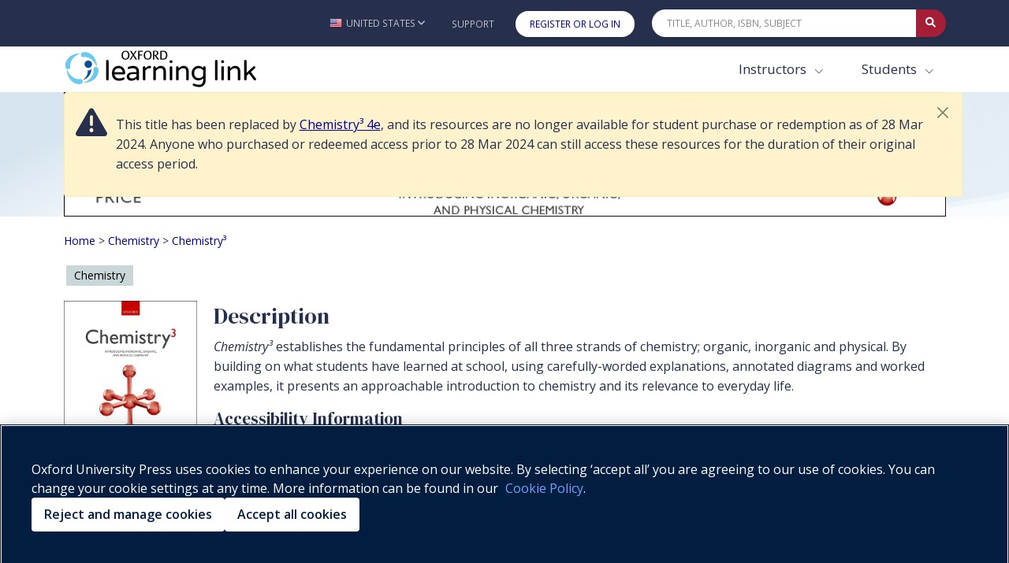

--- FILE ---
content_type: text/html; charset=UTF-8
request_url: https://a11y-panel.vitalsource.com/?vbid=9780198733805
body_size: 1744
content:

  <!DOCTYPE html>
  <html lang="en-US">
    <head>
      <meta charset="UTF-8" />
      <meta name="viewport" content="width=device-width, initial-scale=1.0, user-scalable=no" />
      <title>Accessibility Claims Panel</title>
    </head>
    <body class="a11y-panel-body" data-vst-theme="ocean" style="
    margin: 0;
    padding: 0;">
      <div id="a11y-panel-container" />
      
    <script>
      
  document.addEventListener('DOMContentLoaded', () => {
    const container = document.querySelector('#a11y-panel-container');
    if (container && !container.shadowRoot) {
      const shadowRoot = container.attachShadow({ mode: 'open' });

      // Load styles and HTMX script
      ((target, href) => {
  const getBaseFontSize = () => {
    const baseFontCalcTemporaryDiv = document.createElement("div");
    baseFontCalcTemporaryDiv.style.fontSize = "1rem";
    document.body.appendChild(baseFontCalcTemporaryDiv);
    const computedFontSize = window.getComputedStyle(
      baseFontCalcTemporaryDiv
    ).fontSize;
    document.body.removeChild(baseFontCalcTemporaryDiv);
    return parseFloat(computedFontSize);
  };
  const getSizesStyleSheet = () => {
    const calculateRem = (size, base) => size / base + "rem";
    const maxSizeCount = 50;
    const generateSizes = (base) => {
      let rootStyles = ":root, :host {";
      for (let i = 1; i <= maxSizeCount; i++) {
        rootStyles += `  --vst-size-${i}: ${calculateRem(i, base)};`;
      }
      rootStyles += "}";
      return rootStyles;
    };
    const cssStyles = generateSizes(getBaseFontSize());
    const stylesheet = document.createElement("style");
    stylesheet.innerText = cssStyles;
    return stylesheet;
  };
  const styleLink = document.createElement("link");
  styleLink.rel = "stylesheet";
  styleLink.href = href;
  const onStylesheetLoaded = () => {
    const sizeStylesheet = getSizesStyleSheet();
    target.insertBefore(sizeStylesheet, styleLink.nextSibling);
    target.dispatchEvent(new Event("stylesheetLoaded"));
  };
  styleLink.onload = onStylesheetLoaded;
  target.appendChild(styleLink);
})(shadowRoot, "https://a11y-panel.vitalsource.com/styles/main.css");
      ((target, src, onLoad) => {
  const script = document.createElement("script");
  script.src = src;
  script.addEventListener("load", () => {
    if (src.includes("htmx") && window.htmx) {
      window.htmx.config.selfRequestsOnly = false;
    }
    onLoad();
  });
  target.appendChild(script);
})(shadowRoot, "https://unpkg.com/htmx.org@2.0.5/dist/htmx.min.js", () => {
        const loaderHtml = "\n    <div class=\"vst-dot-loader vst-dot-loader-size-large\"\n      role=\"img\"\n      aria-label=\"Loading Accessibility Claims\"\n      tabIndex=\"-1\"\n    >\n      <div></div><div></div><div></div><div></div><div></div>\n    </div>\n  ";
        ((shadowRoot, loaderHtml, workerUrl, vbid, locale, theme, mode, bgColor) => {
  if (shadowRoot.querySelector(".a11y-panel")) {
    return;
  }
  const shadowContent = document.createElement("div");
  shadowContent.classList.add("a11y-panel", `vst-theme-${theme}`);
  if (mode) {
    shadowContent.classList.add(`vst-mode-${mode}`);
    if (bgColor) {
      shadowContent.style.backgroundColor = `#${bgColor}`;
    }
  }
  const loader = document.createElement("div");
  loader.id = "loader";
  loader.innerHTML = loaderHtml;
  const claims = document.createElement("div");
  claims.id = "claims";
  const claimsContent = document.createElement("div");
  claimsContent.setAttribute(
    "hx-get",
    `${workerUrl}/api/data?vbid=${vbid}&locale=${locale}`
  );
  claimsContent.setAttribute("hx-trigger", "load");
  claimsContent.setAttribute("hx-target", "this");
  claims.appendChild(claimsContent);
  shadowContent.appendChild(loader);
  shadowContent.appendChild(claims);
  shadowRoot.appendChild(shadowContent);
  setTimeout(() => window.htmx.process(shadowContent), 100);
  shadowRoot.addEventListener(
    "htmx:beforeRequest",
    () => loader.classList.add("htmx-request")
  );
  shadowRoot.addEventListener(
    "htmx:afterRequest",
    () => loader.classList.remove("htmx-request")
  );
})(shadowRoot, loaderHtml, "https://a11y-panel.vitalsource.com", "9780198733805", "en-US", "ocean", "", "");
      });
    }
  });

    </script>
  
    <script>(function(){function c(){var b=a.contentDocument||a.contentWindow.document;if(b){var d=b.createElement('script');d.innerHTML="window.__CF$cv$params={r:'9c20ee12ece9c424',t:'MTc2OTEwNDYwNy4wMDAwMDA='};var a=document.createElement('script');a.nonce='';a.src='/cdn-cgi/challenge-platform/scripts/jsd/main.js';document.getElementsByTagName('head')[0].appendChild(a);";b.getElementsByTagName('head')[0].appendChild(d)}}if(document.body){var a=document.createElement('iframe');a.height=1;a.width=1;a.style.position='absolute';a.style.top=0;a.style.left=0;a.style.border='none';a.style.visibility='hidden';document.body.appendChild(a);if('loading'!==document.readyState)c();else if(window.addEventListener)document.addEventListener('DOMContentLoaded',c);else{var e=document.onreadystatechange||function(){};document.onreadystatechange=function(b){e(b);'loading'!==document.readyState&&(document.onreadystatechange=e,c())}}}})();</script></body>
  </html>

--- FILE ---
content_type: text/css; charset=UTF-8
request_url: https://learninglink.oup.com/vendor/icon-line-pro/style.css
body_size: 20068
content:
@charset "UTF-8";

/* Christmas */
@font-face {
	font-family: "cristmas";
	src:url("christmas/webfont/fonts/cristmas.eot");
	src:url("christmas/webfont/fonts/cristmas.eot?#iefix") format("embedded-opentype"),
	url("christmas/webfont/fonts/cristmas.woff") format("woff"),
	url("christmas/webfont/fonts/cristmas.ttf") format("truetype"),
	url("christmas/webfont/fonts/cristmas.svg#cristmas") format("svg");
	font-weight: normal;
	font-style: normal;
}

[data-icon-christmas]:before {
	font-family: "cristmas" !important;
	content: attr(data-icon-christmas);
	font-style: normal !important;
	font-weight: normal !important;
	font-variant: normal !important;
	text-transform: none !important;
	speak: none;
	line-height: 1;
	-webkit-font-smoothing: antialiased;
    -moz-osx-font-smoothing: grayscale;
}

[class^="icon-christmas"]:before,
[class*=" icon-christmas"]:before {
	font-family: "cristmas" !important;
	font-style: normal !important;
	font-weight: normal !important;
	font-variant: normal !important;
	text-transform: none !important;
	speak: none;
	line-height: 1;
	-webkit-font-smoothing: antialiased;
	-moz-osx-font-smoothing: grayscale;
}

.icon-christmas-001:before {
	content: "a";
}
.icon-christmas-014:before {
	content: "b";
}
.icon-christmas-015:before {
	content: "c";
}
.icon-christmas-002:before {
	content: "d";
}
.icon-christmas-003:before {
	content: "e";
}
.icon-christmas-016:before {
	content: "f";
}
.icon-christmas-017:before {
	content: "g";
}
.icon-christmas-004:before {
	content: "h";
}
.icon-christmas-005:before {
	content: "i";
}
.icon-christmas-018:before {
	content: "j";
}
.icon-christmas-019:before {
	content: "k";
}
.icon-christmas-006:before {
	content: "l";
}
.icon-christmas-007:before {
	content: "m";
}
.icon-christmas-020:before {
	content: "n";
}
.icon-christmas-021:before {
	content: "o";
}
.icon-christmas-008:before {
	content: "p";
}
.icon-christmas-009:before {
	content: "q";
}
.icon-christmas-022:before {
	content: "r";
}
.icon-christmas-023:before {
	content: "s";
}
.icon-christmas-010:before {
	content: "t";
}
.icon-christmas-011:before {
	content: "u";
}
.icon-christmas-024:before {
	content: "v";
}
.icon-christmas-025:before {
	content: "w";
}
.icon-christmas-012:before {
	content: "x";
}
.icon-christmas-013:before {
	content: "y";
}
.icon-christmas-026:before {
	content: "z";
}
.icon-christmas-039:before {
	content: "A";
}
.icon-christmas-038:before {
	content: "B";
}
.icon-christmas-051:before {
	content: "C";
}
.icon-christmas-052:before {
	content: "D";
}
.icon-christmas-065:before {
	content: "E";
}
.icon-christmas-064:before {
	content: "F";
}
.icon-christmas-063:before {
	content: "G";
}
.icon-christmas-050:before {
	content: "H";
}
.icon-christmas-037:before {
	content: "I";
}
.icon-christmas-036:before {
	content: "J";
}
.icon-christmas-049:before {
	content: "K";
}
.icon-christmas-062:before {
	content: "L";
}
.icon-christmas-061:before {
	content: "M";
}
.icon-christmas-048:before {
	content: "N";
}
.icon-christmas-035:before {
	content: "O";
}
.icon-christmas-034:before {
	content: "P";
}
.icon-christmas-047:before {
	content: "Q";
}
.icon-christmas-060:before {
	content: "R";
}
.icon-christmas-059:before {
	content: "S";
}
.icon-christmas-046:before {
	content: "T";
}
.icon-christmas-033:before {
	content: "U";
}
.icon-christmas-032:before {
	content: "V";
}
.icon-christmas-045:before {
	content: "W";
}
.icon-christmas-058:before {
	content: "X";
}
.icon-christmas-031:before {
	content: "Y";
}
.icon-christmas-044:before {
	content: "Z";
}
.icon-christmas-057:before {
	content: "0";
}
.icon-christmas-056:before {
	content: "1";
}
.icon-christmas-043:before {
	content: "2";
}
.icon-christmas-030:before {
	content: "3";
}
.icon-christmas-029:before {
	content: "4";
}
.icon-christmas-042:before {
	content: "5";
}
.icon-christmas-055:before {
	content: "6";
}
.icon-christmas-054:before {
	content: "7";
}
.icon-christmas-041:before {
	content: "8";
}
.icon-christmas-028:before {
	content: "9";
}
.icon-christmas-027:before {
	content: "!";
}
.icon-christmas-040:before {
	content: "\"";
}
.icon-christmas-053:before {
	content: "#";
}
.icon-christmas-066:before {
	content: "$";
}
.icon-christmas-079:before {
	content: "%";
}
.icon-christmas-092:before {
	content: "&";
}
.icon-christmas-093:before {
	content: "'";
}
.icon-christmas-080:before {
	content: "(";
}
.icon-christmas-067:before {
	content: ")";
}
.icon-christmas-068:before {
	content: "*";
}
.icon-christmas-081:before {
	content: "+";
}
.icon-christmas-094:before {
	content: ",";
}
.icon-christmas-095:before {
	content: "-";
}
.icon-christmas-082:before {
	content: ".";
}
.icon-christmas-069:before {
	content: "/";
}
.icon-christmas-070:before {
	content: ":";
}
.icon-christmas-083:before {
	content: ";";
}
.icon-christmas-096:before {
	content: "<";
}
.icon-christmas-097:before {
	content: "=";
}
.icon-christmas-084:before {
	content: ">";
}
.icon-christmas-071:before {
	content: "?";
}
.icon-christmas-072:before {
	content: "@";
}
.icon-christmas-085:before {
	content: "[";
}
.icon-christmas-098:before {
	content: "]";
}
.icon-christmas-099:before {
	content: "^";
}
.icon-christmas-086:before {
	content: "_";
}
.icon-christmas-073:before {
	content: "`";
}
.icon-christmas-074:before {
	content: "{";
}
.icon-christmas-087:before {
	content: "|";
}
.icon-christmas-100:before {
	content: "}";
}
.icon-christmas-088:before {
	content: "~";
}
.icon-christmas-075:before {
	content: "\\";
}
.icon-christmas-076:before {
	content: "\e000";
}
.icon-christmas-089:before {
	content: "\e001";
}
.icon-christmas-090:before {
	content: "\e002";
}
.icon-christmas-077:before {
	content: "\e003";
}
.icon-christmas-078:before {
	content: "\e004";
}
.icon-christmas-091:before {
	content: "\e005";
}


/* Clothes */
@font-face {
	font-family: "clothes";
	src:url("clothes/webfont/fonts/clothes.eot");
	src:url("clothes/webfont/fonts/clothes.eot?#iefix") format("embedded-opentype"),
	url("clothes/webfont/fonts/clothes.woff") format("woff"),
 	url("clothes/webfont/fonts/clothes.ttf") format("truetype"),
	url("clothes/webfont/fonts/clothes.svg#clothes") format("svg");
	font-weight: normal;
	font-style: normal;
}

[data-icon-clothes]:before {
	font-family: "clothes" !important;
	content: attr(data-icon-clothes);
	font-style: normal !important;
	font-weight: normal !important;
	font-variant: normal !important;
	text-transform: none !important;
	speak: none;
	line-height: 1;
	-webkit-font-smoothing: antialiased;
	-moz-osx-font-smoothing: grayscale;
}

[class^="icon-clothes"]:before,
[class*=" icon-clothes"]:before {
	font-family: "clothes" !important;
	font-style: normal !important;
	font-weight: normal !important;
	font-variant: normal !important;
	text-transform: none !important;
	speak: none;
	line-height: 1;
	-webkit-font-smoothing: antialiased;
	-moz-osx-font-smoothing: grayscale;
}

.icon-clothes-014:before {
	content: "a";
}
.icon-clothes-027:before {
	content: "b";
}
.icon-clothes-040:before {
	content: "c";
}
.icon-clothes-053:before {
	content: "d";
}
.icon-clothes-066:before {
	content: "e";
}
.icon-clothes-079:before {
	content: "f";
}
.icon-clothes-092:before {
	content: "g";
}
.icon-clothes-093:before {
	content: "h";
}
.icon-clothes-080:before {
	content: "i";
}
.icon-clothes-067:before {
	content: "j";
}
.icon-clothes-054:before {
	content: "k";
}
.icon-clothes-041:before {
	content: "l";
}
.icon-clothes-028:before {
	content: "m";
}
.icon-clothes-015:before {
	content: "n";
}
.icon-clothes-016:before {
	content: "o";
}
.icon-clothes-029:before {
	content: "p";
}
.icon-clothes-042:before {
	content: "q";
}
.icon-clothes-055:before {
	content: "r";
}
.icon-clothes-068:before {
	content: "s";
}
.icon-clothes-081:before {
	content: "t";
}
.icon-clothes-094:before {
	content: "u";
}
.icon-clothes-095:before {
	content: "v";
}
.icon-clothes-082:before {
	content: "w";
}
.icon-clothes-083:before {
	content: "x";
}
.icon-clothes-096:before {
	content: "y";
}
.icon-clothes-097:before {
	content: "z";
}
.icon-clothes-084:before {
	content: "A";
}
.icon-clothes-085:before {
	content: "B";
}
.icon-clothes-098:before {
	content: "C";
}
.icon-clothes-099:before {
	content: "D";
}
.icon-clothes-086:before {
	content: "E";
}
.icon-clothes-087:before {
	content: "F";
}
.icon-clothes-100:before {
	content: "G";
}
.icon-clothes-088:before {
	content: "H";
}
.icon-clothes-089:before {
	content: "I";
}
.icon-clothes-090:before {
	content: "J";
}
.icon-clothes-091:before {
	content: "K";
}
.icon-clothes-078:before {
	content: "L";
}
.icon-clothes-077:before {
	content: "M";
}
.icon-clothes-076:before {
	content: "N";
}
.icon-clothes-075:before {
	content: "O";
}
.icon-clothes-074:before {
	content: "P";
}
.icon-clothes-073:before {
	content: "Q";
}
.icon-clothes-072:before {
	content: "R";
}
.icon-clothes-071:before {
	content: "S";
}
.icon-clothes-070:before {
	content: "T";
}
.icon-clothes-069:before {
	content: "U";
}
.icon-clothes-056:before {
	content: "V";
}
.icon-clothes-043:before {
	content: "W";
}
.icon-clothes-030:before {
	content: "X";
}
.icon-clothes-017:before {
	content: "Y";
}
.icon-clothes-018:before {
	content: "Z";
}
.icon-clothes-031:before {
	content: "0";
}
.icon-clothes-044:before {
	content: "1";
}
.icon-clothes-057:before {
	content: "2";
}
.icon-clothes-058:before {
	content: "3";
}
.icon-clothes-045:before {
	content: "4";
}
.icon-clothes-032:before {
	content: "5";
}
.icon-clothes-019:before {
	content: "6";
}
.icon-clothes-020:before {
	content: "7";
}
.icon-clothes-033:before {
	content: "8";
}
.icon-clothes-046:before {
	content: "9";
}
.icon-clothes-059:before {
	content: "!";
}
.icon-clothes-060:before {
	content: "\"";
}
.icon-clothes-047:before {
	content: "#";
}
.icon-clothes-034:before {
	content: "$";
}
.icon-clothes-021:before {
	content: "%";
}
.icon-clothes-022:before {
	content: "&";
}
.icon-clothes-035:before {
	content: "'";
}
.icon-clothes-048:before {
	content: "(";
}
.icon-clothes-061:before {
	content: ")";
}
.icon-clothes-062:before {
	content: "*";
}
.icon-clothes-049:before {
	content: "+";
}
.icon-clothes-036:before {
	content: ",";
}
.icon-clothes-023:before {
	content: "-";
}
.icon-clothes-024:before {
	content: ".";
}
.icon-clothes-037:before {
	content: "/";
}
.icon-clothes-050:before {
	content: ":";
}
.icon-clothes-063:before {
	content: ";";
}
.icon-clothes-064:before {
	content: "<";
}
.icon-clothes-051:before {
	content: "=";
}
.icon-clothes-038:before {
	content: ">";
}
.icon-clothes-025:before {
	content: "?";
}
.icon-clothes-026:before {
	content: "@";
}
.icon-clothes-039:before {
	content: "[";
}
.icon-clothes-052:before {
	content: "]";
}
.icon-clothes-065:before {
	content: "^";
}
.icon-clothes-001:before {
	content: "_";
}
.icon-clothes-002:before {
	content: "`";
}
.icon-clothes-003:before {
	content: "{";
}
.icon-clothes-004:before {
	content: "|";
}
.icon-clothes-005:before {
	content: "}";
}
.icon-clothes-006:before {
	content: "~";
}
.icon-clothes-007:before {
	content: "\\";
}
.icon-clothes-008:before {
	content: "\e000";
}
.icon-clothes-009:before {
	content: "\e001";
}
.icon-clothes-010:before {
	content: "\e002";
}
.icon-clothes-011:before {
	content: "\e003";
}
.icon-clothes-012:before {
	content: "\e004";
}
.icon-clothes-013:before {
	content: "\e005";
}

/* Comunnication */
@font-face {
	font-family: "communication-48-x-48";
	src:url("communication/webfont/fonts/communication-48-x-48.eot");
	src:url("communication/webfont/fonts/communication-48-x-48.eot?#iefix") format("embedded-opentype"),
	url("communication/webfont/fonts/communication-48-x-48.woff") format("woff"),
	url("communication/webfont/fonts/communication-48-x-48.ttf") format("truetype"),
	url("communication/webfont/fonts/communication-48-x-48.svg#communication-48-x-48") format("svg");
	font-weight: normal;
	font-style: normal;
}

[data-icon-communication]:before {
	font-family: "communication-48-x-48" !important;
	content: attr(data-icon-communication);
	font-style: normal !important;
	font-weight: normal !important;
	font-variant: normal !important;
	text-transform: none !important;
	speak: none;
	line-height: 1;
	-webkit-font-smoothing: antialiased;
	-moz-osx-font-smoothing: grayscale;
	}

[class^="icon-communication"]:before,
[class*=" icon-communication"]:before {
	font-family: "communication-48-x-48" !important;
	font-style: normal !important;
	font-weight: normal !important;
	font-variant: normal !important;
	text-transform: none !important;
	speak: none;
	line-height: 1;
	-webkit-font-smoothing: antialiased;
	-moz-osx-font-smoothing: grayscale;
}

.icon-communication-001:before {
	content: "a";
}
.icon-communication-002:before {
	content: "b";
}
.icon-communication-003:before {
	content: "c";
}
.icon-communication-004:before {
	content: "d";
}
.icon-communication-005:before {
	content: "e";
}
.icon-communication-006:before {
	content: "f";
}
.icon-communication-008:before {
	content: "g";
}
.icon-communication-007:before {
	content: "h";
}
.icon-communication-009:before {
	content: "i";
}
.icon-communication-010:before {
	content: "j";
}
.icon-communication-011:before {
	content: "k";
}
.icon-communication-012:before {
	content: "l";
}
.icon-communication-013:before {
	content: "m";
}
.icon-communication-026:before {
	content: "n";
}
.icon-communication-025:before {
	content: "o";
}
.icon-communication-024:before {
	content: "p";
}
.icon-communication-023:before {
	content: "q";
}
.icon-communication-022:before {
	content: "r";
}
.icon-communication-020:before {
	content: "s";
}
.icon-communication-019:before {
	content: "t";
}
.icon-communication-018:before {
	content: "u";
}
.icon-communication-016:before {
	content: "v";
}
.icon-communication-015:before {
	content: "w";
}
.icon-communication-014:before {
	content: "x";
}
.icon-communication-021:before {
	content: "y";
}
.icon-communication-017:before {
	content: "z";
}
.icon-communication-027:before {
	content: "A";
}
.icon-communication-040:before {
	content: "B";
}
.icon-communication-053:before {
	content: "C";
}
.icon-communication-054:before {
	content: "D";
}
.icon-communication-041:before {
	content: "E";
}
.icon-communication-028:before {
	content: "F";
}
.icon-communication-029:before {
	content: "G";
}
.icon-communication-042:before {
	content: "H";
}
.icon-communication-055:before {
	content: "I";
}
.icon-communication-056:before {
	content: "J";
}
.icon-communication-043:before {
	content: "K";
}
.icon-communication-030:before {
	content: "L";
}
.icon-communication-031:before {
	content: "M";
}
.icon-communication-044:before {
	content: "N";
}
.icon-communication-057:before {
	content: "O";
}
.icon-communication-058:before {
	content: "P";
}
.icon-communication-045:before {
	content: "Q";
}
.icon-communication-032:before {
	content: "R";
}
.icon-communication-033:before {
	content: "S";
}
.icon-communication-046:before {
	content: "T";
}
.icon-communication-059:before {
	content: "U";
}
.icon-communication-060:before {
	content: "V";
}
.icon-communication-047:before {
	content: "W";
}
.icon-communication-034:before {
	content: "X";
}
.icon-communication-035:before {
	content: "Y";
}
.icon-communication-048:before {
	content: "Z";
}
.icon-communication-061:before {
	content: "0";
}
.icon-communication-062:before {
	content: "1";
}
.icon-communication-049:before {
	content: "2";
}
.icon-communication-036:before {
	content: "3";
}
.icon-communication-037:before {
	content: "4";
}
.icon-communication-050:before {
	content: "5";
}
.icon-communication-063:before {
	content: "6";
}
.icon-communication-064:before {
	content: "7";
}
.icon-communication-051:before {
	content: "8";
}
.icon-communication-038:before {
	content: "9";
}
.icon-communication-039:before {
	content: "!";
}
.icon-communication-052:before {
	content: "\"";
}
.icon-communication-065:before {
	content: "#";
}
.icon-communication-066:before {
	content: "$";
}
.icon-communication-079:before {
	content: "%";
}
.icon-communication-092:before {
	content: "&";
}
.icon-communication-105:before {
	content: "'";
}
.icon-communication-106:before {
	content: "(";
}
.icon-communication-093:before {
	content: ")";
}
.icon-communication-080:before {
	content: "*";
}
.icon-communication-067:before {
	content: "+";
}
.icon-communication-068:before {
	content: ",";
}
.icon-communication-081:before {
	content: "-";
}
.icon-communication-082:before {
	content: ".";
}
.icon-communication-069:before {
	content: "/";
}
.icon-communication-070:before {
	content: ":";
}
.icon-communication-083:before {
	content: ";";
}
.icon-communication-084:before {
	content: "<";
}
.icon-communication-071:before {
	content: "=";
}
.icon-communication-072:before {
	content: ">";
}
.icon-communication-085:before {
	content: "?";
}
.icon-communication-086:before {
	content: "@";
}
.icon-communication-073:before {
	content: "[";
}
.icon-communication-074:before {
	content: "]";
}
.icon-communication-087:before {
	content: "^";
}
.icon-communication-088:before {
	content: "_";
}
.icon-communication-075:before {
	content: "`";
}
.icon-communication-076:before {
	content: "{";
}
.icon-communication-089:before {
	content: "|";
}
.icon-communication-090:before {
	content: "}";
}
.icon-communication-077:before {
	content: "~";
}
.icon-communication-078:before {
	content: "\\";
}
.icon-communication-091:before {
	content: "\e000";
}
.icon-communication-104:before {
	content: "\e001";
}
.icon-communication-117:before {
	content: "\e002";
}
.icon-communication-116:before {
	content: "\e003";
}
.icon-communication-103:before {
	content: "\e004";
}
.icon-communication-102:before {
	content: "\e005";
}
.icon-communication-115:before {
	content: "\e006";
}
.icon-communication-114:before {
	content: "\e007";
}
.icon-communication-101:before {
	content: "\e008";
}
.icon-communication-100:before {
	content: "\e009";
}
.icon-communication-113:before {
	content: "\e00a";
}
.icon-communication-112:before {
	content: "\e00b";
}
.icon-communication-099:before {
	content: "\e00c";
}
.icon-communication-098:before {
	content: "\e00d";
}
.icon-communication-111:before {
	content: "\e00e";
}
.icon-communication-110:before {
	content: "\e00f";
}
.icon-communication-097:before {
	content: "\e010";
}
.icon-communication-096:before {
	content: "\e011";
}
.icon-communication-109:before {
	content: "\e012";
}
.icon-communication-108:before {
	content: "\e013";
}
.icon-communication-095:before {
	content: "\e014";
}
.icon-communication-094:before {
	content: "\e015";
}
.icon-communication-107:before {
	content: "\e016";
}
.icon-communication-118:before {
	content: "\e017";
}
.icon-communication-131:before {
	content: "\e018";
}
.icon-communication-144:before {
	content: "\e019";
}
.icon-communication-157:before {
	content: "\e01a";
}
.icon-communication-170:before {
	content: "\e01b";
}
.icon-communication-171:before {
	content: "\e01c";
}
.icon-communication-158:before {
	content: "\e01d";
}
.icon-communication-145:before {
	content: "\e01e";
}
.icon-communication-132:before {
	content: "\e01f";
}
.icon-communication-119:before {
	content: "\e020";
}
.icon-communication-120:before {
	content: "\e021";
}
.icon-communication-133:before {
	content: "\e022";
}
.icon-communication-146:before {
	content: "\e023";
}
.icon-communication-159:before {
	content: "\e024";
}
.icon-communication-172:before {
	content: "\e025";
}
.icon-communication-173:before {
	content: "\e026";
}
.icon-communication-160:before {
	content: "\e027";
}
.icon-communication-147:before {
	content: "\e028";
}
.icon-communication-134:before {
	content: "\e029";
}
.icon-communication-121:before {
	content: "\e02a";
}
.icon-communication-122:before {
	content: "\e02b";
}
.icon-communication-135:before {
	content: "\e02c";
}
.icon-communication-148:before {
	content: "\e02d";
}
.icon-communication-161:before {
	content: "\e02e";
}
.icon-communication-174:before {
	content: "\e02f";
}
.icon-communication-175:before {
	content: "\e030";
}
.icon-communication-162:before {
	content: "\e031";
}
.icon-communication-149:before {
	content: "\e032";
}
.icon-communication-136:before {
	content: "\e033";
}
.icon-communication-123:before {
	content: "\e034";
}
.icon-communication-124:before {
	content: "\e035";
}
.icon-communication-137:before {
	content: "\e036";
}
.icon-communication-150:before {
	content: "\e037";
}
.icon-communication-163:before {
	content: "\e038";
}
.icon-communication-176:before {
	content: "\e039";
}
.icon-communication-177:before {
	content: "\e03a";
}
.icon-communication-164:before {
	content: "\e03b";
}
.icon-communication-151:before {
	content: "\e03c";
}
.icon-communication-138:before {
	content: "\e03d";
}
.icon-communication-125:before {
	content: "\e03e";
}
.icon-communication-126:before {
	content: "\e03f";
}
.icon-communication-139:before {
	content: "\e040";
}
.icon-communication-152:before {
	content: "\e041";
}
.icon-communication-165:before {
	content: "\e042";
}
.icon-communication-178:before {
	content: "\e043";
}
.icon-communication-179:before {
	content: "\e044";
}
.icon-communication-166:before {
	content: "\e045";
}
.icon-communication-153:before {
	content: "\e046";
}
.icon-communication-140:before {
	content: "\e047";
}
.icon-communication-127:before {
	content: "\e048";
}
.icon-communication-128:before {
	content: "\e049";
}
.icon-communication-141:before {
	content: "\e04a";
}
.icon-communication-154:before {
	content: "\e04b";
}
.icon-communication-167:before {
	content: "\e04c";
}
.icon-communication-180:before {
	content: "\e04d";
}
.icon-communication-168:before {
	content: "\e04e";
}
.icon-communication-169:before {
	content: "\e04f";
}
.icon-communication-156:before {
	content: "\e050";
}
.icon-communication-155:before {
	content: "\e051";
}
.icon-communication-142:before {
	content: "\e052";
}
.icon-communication-143:before {
	content: "\e053";
}
.icon-communication-130:before {
	content: "\e054";
}
.icon-communication-129:before {
	content: "\e055";
}

/* Education */
@font-face {
	font-family: "education-48";
	src:url("education/webfont/fonts/education-48.eot");
	src:url("education/webfont/fonts/education-48.eot?#iefix") format("embedded-opentype"),
	url("education/webfont/fonts/education-48.woff") format("woff"),
	url("education/webfont/fonts/education-48.ttf") format("truetype"),
	url("education/webfont/fonts/education-48.svg#education-48") format("svg");
	font-weight: normal;
	font-style: normal;
}

[data-icon-education]:before {
	font-family: "education-48" !important;
	content: attr(data-icon-education);
	font-style: normal !important;
	font-weight: normal !important;
	font-variant: normal !important;
	text-transform: none !important;
	speak: none;
	line-height: 1;
	-webkit-font-smoothing: antialiased;
	-moz-osx-font-smoothing: grayscale;
}

[class^="icon-education"]:before,
[class*=" icon-education"]:before {
	font-family: "education-48" !important;
	font-style: normal !important;
	font-weight: normal !important;
	font-variant: normal !important;
	text-transform: none !important;
	speak: none;
	line-height: 1;
	-webkit-font-smoothing: antialiased;
	-moz-osx-font-smoothing: grayscale;
}

.icon-education-001:before {
	content: "a" / "";
}
.icon-education-014:before {
	content: "b" / "";
}
.icon-education-027:before {
	content: "c" / "";
}
.icon-education-028:before {
	content: "d" / "";
}
.icon-education-015:before {
	content: "e" / "";
}
.icon-education-002:before {
	content: "f" / "";
}
.icon-education-003:before {
	content: "g" / "";
}
.icon-education-016:before {
	content: "h" / "";
}
.icon-education-029:before {
	content: "i";
}
.icon-education-030:before {
	content: "j" / "";
}
.icon-education-017:before {
	content: "k";
}
.icon-education-004:before {
	content: "l" / "";
}
.icon-education-005:before {
	content: "m" / "";
}
.icon-education-018:before {
	content: "n" / "";
}
.icon-education-031:before {
	content: "o" / "";
}
.icon-education-032:before {
	content: "p" / "";
}
.icon-education-019:before {
	content: "q" / "";
}
.icon-education-006:before {
	content: "r" / "";
}
.icon-education-007:before {
	content: "s" / "";
}
.icon-education-020:before {
	content: "t" / "";
}
.icon-education-033:before {
	content: "u" / "";
}
.icon-education-034:before {
	content: "v" / "";
}
.icon-education-021:before {
	content: "w" / "";
}
.icon-education-008:before {
	content: "x" / "";
}
.icon-education-009:before {
	content: "y" / "";
}
.icon-education-022:before {
	content: "z" / "";
}
.icon-education-035:before {
	content: "A" / "";
}
.icon-education-036:before {
	content: "B" / "" ;
}
.icon-education-023:before {
	content: "C" / "";
}
.icon-education-010:before {
	content: "D" / "";
}
.icon-education-011:before {
	content: "E" / "";
}
.icon-education-024:before {
	content: "F" / "";
}
.icon-education-037:before {
	content: "G" / "";
}
.icon-education-038:before {
	content: "H" / "";
}
.icon-education-025:before {
	content: "I" / "";
}
.icon-education-012:before {
	content: "J" / "";
}
.icon-education-013:before {
	content: "K" / "";
}
.icon-education-026:before {
	content: "L" / "";
}
.icon-education-039:before {
	content: "M" / "";
}
.icon-education-052:before {
	content: "N" / "";
}
.icon-education-065:before {
	content: "O" / "";
}
.icon-education-078:before {
	content: "P" / "";
}
.icon-education-091:before {
	content: "Q" / "";
}
.icon-education-104:before {
	content: "R" / "";
}
.icon-education-117:before {
	content: "S" / "";
}
.icon-education-130:before {
	content: "T" / "";
}
.icon-education-143:before {
	content: "U" / "";
}
.icon-education-142:before {
	content: "V" / "";
}
.icon-education-129:before {
	content: "W" / "";
}
.icon-education-116:before {
	content: "X" / "";
}
.icon-education-103:before {
	content: "Y" / "";
}
.icon-education-090:before {
	content: "Z" / "";
}
.icon-education-077:before {
	content: "0" / "";
}
.icon-education-064:before {
	content: "1" / "";
}
.icon-education-051:before {
	content: "2" / "";
}
.icon-education-050:before {
	content: "3" / "" ;
}
.icon-education-063:before {
	content: "4" / "";
}
.icon-education-076:before {
	content: "5" / "";
}
.icon-education-089:before {
	content: "6" / "";
}
.icon-education-088:before {
	content: "7" / "";
}
.icon-education-075:before {
	content: "8" / "";
}
.icon-education-062:before {
	content: "9" / "";
}
.icon-education-049:before {
	content: "!" / "";
}
.icon-education-048:before {
	content: "\"";
}
.icon-education-061:before {
	content: "#" / "";
}
.icon-education-074:before {
	content: "$";
}
.icon-education-087:before {
	content: "%";
}
.icon-education-100:before {
	content: "&";
}
.icon-education-101:before {
	content: "'";
}
.icon-education-102:before {
	content: "(";
}
.icon-education-115:before {
	content: ")";
}
.icon-education-114:before {
	content: "*";
}
.icon-education-113:before {
	content: "+";
}
.icon-education-126:before {
	content: ",";
}
.icon-education-127:before {
	content: "-";
}
.icon-education-128:before {
	content: ".";
}
.icon-education-141:before {
	content: "/";
}
.icon-education-140:before {
	content: ":";
}
.icon-education-139:before {
	content: ";";
}
.icon-education-138:before {
	content: "<";
}
.icon-education-125:before {
	content: "=";
}
.icon-education-124:before {
	content: ">";
}
.icon-education-137:before {
	content: "?" / "" ;
}
.icon-education-136:before {
	content: "@";
}
.icon-education-123:before {
	content: "[";
}
.icon-education-110:before {
	content: "]";
}
.icon-education-111:before {
	content: "^";
}
.icon-education-112:before {
	content: "_";
}
.icon-education-099:before {
	content: "`";
}
.icon-education-098:before {
	content: "{";
}
.icon-education-097:before {
	content: "|";
}
.icon-education-084:before {
	content: "}";
}
.icon-education-085:before {
	content: "~";
}
.icon-education-086:before {
	content: "\\";
}
.icon-education-073:before {
	content: "\e000";
}
.icon-education-072:before {
	content: "\e001";
}
.icon-education-071:before {
	content: "\e002";
}
.icon-education-058:before {
	content: "\e003";
}
.icon-education-059:before {
	content: "\e004";
}
.icon-education-060:before {
	content: "\e005";
}
.icon-education-047:before {
	content: "\e006";
}
.icon-education-046:before {
	content: "\e007";
}
.icon-education-045:before {
	content: "\e008";
}
.icon-education-040:before {
	content: "\e009";
}
.icon-education-041:before {
	content: "\e00a";
}
.icon-education-054:before {
	content: "\e00b";
}
.icon-education-053:before {
	content: "\e00c";
}
.icon-education-066:before {
	content: "\e00d";
}
.icon-education-067:before {
	content: "\e00e";
}
.icon-education-068:before {
	content: "\e00f";
}
.icon-education-055:before {
	content: "\e010";
}
.icon-education-042:before {
	content: "\e011";
}
.icon-education-043:before {
	content: "\e012";
}
.icon-education-056:before {
	content: "\e013";
}
.icon-education-069:before {
	content: "\e014";
}
.icon-education-070:before {
	content: "\e015";
}
.icon-education-057:before {
	content: "\e016";
}
.icon-education-044:before {
	content: "\e017";
}
.icon-education-083:before {
	content: "\e018";
}
.icon-education-082:before {
	content: "\e019";
}
.icon-education-081:before {
	content: "\e01a";
}
.icon-education-080:before {
	content: "\e01b";
}
.icon-education-079:before {
	content: "\e01c";
}
.icon-education-092:before {
	content: "\e01d";
}
.icon-education-105:before {
	content: "\e01e";
}
.icon-education-118:before {
	content: "\e01f";
}
.icon-education-131:before {
	content: "\e020";
}
.icon-education-132:before {
	content: "\e021";
}
.icon-education-119:before {
	content: "\e022";
}
.icon-education-106:before {
	content: "\e023";
}
.icon-education-093:before {
	content: "\e024";
}
.icon-education-094:before {
	content: "\e025";
}
.icon-education-107:before {
	content: "\e026";
}
.icon-education-120:before {
	content: "\e027";
}
.icon-education-133:before {
	content: "\e028";
}
.icon-education-134:before {
	content: "\e029";
}
.icon-education-108:before {
	content: "\e02a";
}
.icon-education-095:before {
	content: "\e02b";
}
.icon-education-096:before {
	content: "\e02c";
}
.icon-education-109:before {
	content: "\e02d";
}
.icon-education-122:before {
	content: "\e02e";
}
.icon-education-121:before {
	content: "\e02f";
}
.icon-education-135:before {
	content: "\e030";
}
.icon-education-144:before {
	content: "\e031";
}
.icon-education-157:before {
	content: "\e032";
}
.icon-education-170:before {
	content: "\e033";
}
.icon-education-183:before {
	content: "\e034";
}
.icon-education-196:before {
	content: "\e035";
}
.icon-education-197:before {
	content: "\e036";
}
.icon-education-184:before {
	content: "\e037";
}
.icon-education-171:before {
	content: "\e038";
}
.icon-education-158:before {
	content: "\e039";
}
.icon-education-145:before {
	content: "\e03a";
}
.icon-education-146:before {
	content: "\e03b";
}
.icon-education-159:before {
	content: "\e03c";
}
.icon-education-172:before {
	content: "\e03d";
}
.icon-education-185:before {
	content: "\e03e";
}
.icon-education-198:before {
	content: "\e03f";
}
.icon-education-199:before {
	content: "\e040";
}
.icon-education-186:before {
	content: "\e041";
}
.icon-education-173:before {
	content: "\e042";
}
.icon-education-160:before {
	content: "\e043";
}
.icon-education-147:before {
	content: "\e044";
}
.icon-education-148:before {
	content: "\e045";
}
.icon-education-161:before {
	content: "\e046";
}
.icon-education-174:before {
	content: "\e047";
}
.icon-education-187:before {
	content: "\e048";
}
.icon-education-200:before {
	content: "\e049";
}
.icon-education-188:before {
	content: "\e04a";
}
.icon-education-175:before {
	content: "\e04b";
}
.icon-education-162:before {
	content: "\e04c";
}
.icon-education-149:before {
	content: "\e04d";
}
.icon-education-150:before {
	content: "\e04e";
}
.icon-education-163:before {
	content: "\e04f";
}
.icon-education-176:before {
	content: "\e050";
}
.icon-education-189:before {
	content: "\e051";
}
.icon-education-190:before {
	content: "\e052";
}
.icon-education-177:before {
	content: "\e053";
}
.icon-education-164:before {
	content: "\e054";
}
.icon-education-151:before {
	content: "\e055";
}
.icon-education-152:before {
	content: "\e056";
}
.icon-education-165:before {
	content: "\e057";
}
.icon-education-178:before {
	content: "\e058";
}
.icon-education-191:before {
	content: "\e059";
}
.icon-education-192:before {
	content: "\e05a";
}
.icon-education-179:before {
	content: "\e05b";
}
.icon-education-166:before {
	content: "\e05c";
}
.icon-education-153:before {
	content: "\e05d";
}
.icon-education-154:before {
	content: "\e05e";
}
.icon-education-167:before {
	content: "\e05f";
}
.icon-education-180:before {
	content: "\e060";
}
.icon-education-193:before {
	content: "\e061";
}
.icon-education-194:before {
	content: "\e062";
}
.icon-education-181:before {
	content: "\e063";
}
.icon-education-168:before {
	content: "\e064";
}
.icon-education-155:before {
	content: "\e065";
}
.icon-education-156:before {
	content: "\e066";
}
.icon-education-169:before {
	content: "\e067";
}
.icon-education-182:before {
	content: "\e068";
}
.icon-education-195:before {
	content: "\e069";
}

/* Electronics */
@font-face {
	font-family: "electronics";
	src:url("electronics/webfont/fonts/electronics.eot");
	src:url("electronics/webfont/fonts/electronics.eot?#iefix") format("embedded-opentype"),
	url("electronics/webfont/fonts/electronics.woff") format("woff"),
	url("electronics/webfont/fonts/electronics.ttf") format("truetype"),
	url("electronics/webfont/fonts/electronics.svg#electronics") format("svg");
	font-weight: normal;
	font-style: normal;
}

[data-icon-electronics]:before {
	font-family: "electronics" !important;
	content: attr(data-icon-electronics);
	font-style: normal !important;
	font-weight: normal !important;
	font-variant: normal !important;
	text-transform: none !important;
	speak: none;
	line-height: 1;
	-webkit-font-smoothing: antialiased;
	-moz-osx-font-smoothing: grayscale;
}

[class^="icon-electronics"]:before,
[class*=" icon-electronics"]:before {
	font-family: "electronics" !important;
	font-style: normal !important;
	font-weight: normal !important;
	font-variant: normal !important;
	text-transform: none !important;
	speak: none;
	line-height: 1;
	-webkit-font-smoothing: antialiased;
	-moz-osx-font-smoothing: grayscale;
}

.icon-electronics-001:before {
	content: "a";
}
.icon-electronics-014:before {
	content: "b";
}
.icon-electronics-027:before {
	content: "c";
}
.icon-electronics-040:before {
	content: "d";
}
.icon-electronics-053:before {
	content: "e";
}
.icon-electronics-066:before {
	content: "f";
}
.icon-electronics-079:before {
	content: "g";
}
.icon-electronics-092:before {
	content: "h";
}
.icon-electronics-093:before {
	content: "i";
}
.icon-electronics-080:before {
	content: "j";
}
.icon-electronics-067:before {
	content: "k";
}
.icon-electronics-054:before {
	content: "l";
}
.icon-electronics-041:before {
	content: "m";
}
.icon-electronics-028:before {
	content: "n";
}
.icon-electronics-015:before {
	content: "o";
}
.icon-electronics-002:before {
	content: "p";
}
.icon-electronics-003:before {
	content: "q";
}
.icon-electronics-016:before {
	content: "r";
}
.icon-electronics-029:before {
	content: "s";
}
.icon-electronics-042:before {
	content: "t";
}
.icon-electronics-055:before {
	content: "u";
}
.icon-electronics-068:before {
	content: "v";
}
.icon-electronics-081:before {
	content: "w";
}
.icon-electronics-094:before {
	content: "x";
}
.icon-electronics-095:before {
	content: "y";
}
.icon-electronics-082:before {
	content: "z";
}
.icon-electronics-069:before {
	content: "A";
}
.icon-electronics-056:before {
	content: "B";
}
.icon-electronics-043:before {
	content: "C";
}
.icon-electronics-030:before {
	content: "D";
}
.icon-electronics-017:before {
	content: "E";
}
.icon-electronics-004:before {
	content: "F";
}
.icon-electronics-005:before {
	content: "G";
}
.icon-electronics-018:before {
	content: "H";
}
.icon-electronics-031:before {
	content: "I";
}
.icon-electronics-044:before {
	content: "J";
}
.icon-electronics-057:before {
	content: "K";
}
.icon-electronics-070:before {
	content: "L";
}
.icon-electronics-083:before {
	content: "M";
}
.icon-electronics-096:before {
	content: "N";
}
.icon-electronics-097:before {
	content: "O";
}
.icon-electronics-084:before {
	content: "P";
}
.icon-electronics-071:before {
	content: "Q";
}
.icon-electronics-058:before {
	content: "R";
}
.icon-electronics-045:before {
	content: "S";
}
.icon-electronics-032:before {
	content: "T";
}
.icon-electronics-019:before {
	content: "U";
}
.icon-electronics-006:before {
	content: "V";
}
.icon-electronics-007:before {
	content: "W";
}
.icon-electronics-020:before {
	content: "X";
}
.icon-electronics-033:before {
	content: "Y";
}
.icon-electronics-046:before {
	content: "Z";
}
.icon-electronics-059:before {
	content: "0";
}
.icon-electronics-072:before {
	content: "1";
}
.icon-electronics-085:before {
	content: "2";
}
.icon-electronics-098:before {
	content: "3";
}
.icon-electronics-099:before {
	content: "4";
}
.icon-electronics-086:before {
	content: "5";
}
.icon-electronics-073:before {
	content: "6";
}
.icon-electronics-060:before {
	content: "7";
}
.icon-electronics-047:before {
	content: "8";
}
.icon-electronics-034:before {
	content: "9";
}
.icon-electronics-021:before {
	content: "!";
}
.icon-electronics-008:before {
	content: "\"";
}
.icon-electronics-009:before {
	content: "#";
}
.icon-electronics-022:before {
	content: "$";
}
.icon-electronics-035:before {
	content: "%";
}
.icon-electronics-048:before {
	content: "&";
}
.icon-electronics-049:before {
	content: "'";
}
.icon-electronics-036:before {
	content: "(";
}
.icon-electronics-023:before {
	content: ")";
}
.icon-electronics-010:before {
	content: "*";
}
.icon-electronics-011:before {
	content: "+";
}
.icon-electronics-024:before {
	content: ",";
}
.icon-electronics-025:before {
	content: "-";
}
.icon-electronics-012:before {
	content: ".";
}
.icon-electronics-013:before {
	content: "/";
}
.icon-electronics-026:before {
	content: ":";
}
.icon-electronics-039:before {
	content: ";";
}
.icon-electronics-052:before {
	content: "<";
}
.icon-electronics-065:before {
	content: "=";
}
.icon-electronics-078:before {
	content: ">";
}
.icon-electronics-091:before {
	content: "?";
}
.icon-electronics-104:before {
	content: "@";
}
.icon-electronics-103:before {
	content: "[";
}
.icon-electronics-090:before {
	content: "]";
}
.icon-electronics-064:before {
	content: "^";
}
.icon-electronics-051:before {
	content: "_";
}
.icon-electronics-038:before {
	content: "`";
}
.icon-electronics-037:before {
	content: "{";
}
.icon-electronics-050:before {
	content: "|";
}
.icon-electronics-063:before {
	content: "}";
}
.icon-electronics-076:before {
	content: "~";
}
.icon-electronics-077:before {
	content: "\\";
}
.icon-electronics-062:before {
	content: "\e000";
}
.icon-electronics-061:before {
	content: "\e001";
}
.icon-electronics-074:before {
	content: "\e002";
}
.icon-electronics-075:before {
	content: "\e003";
}
.icon-electronics-088:before {
	content: "\e004";
}
.icon-electronics-087:before {
	content: "\e005";
}
.icon-electronics-089:before {
	content: "\e006";
}
.icon-electronics-102:before {
	content: "\e007";
}
.icon-electronics-101:before {
	content: "\e008";
}
.icon-electronics-100:before {
	content: "\e009";
}
.icon-electronics-105:before {
	content: "\e00a";
}
.icon-electronics-118:before {
	content: "\e00b";
}
.icon-electronics-131:before {
	content: "\e00c";
}
.icon-electronics-144:before {
	content: "\e00d";
}
.icon-electronics-157:before {
	content: "\e00e";
}
.icon-electronics-158:before {
	content: "\e00f";
}
.icon-electronics-145:before {
	content: "\e010";
}
.icon-electronics-132:before {
	content: "\e011";
}
.icon-electronics-119:before {
	content: "\e012";
}
.icon-electronics-106:before {
	content: "\e013";
}
.icon-electronics-107:before {
	content: "\e014";
}
.icon-electronics-120:before {
	content: "\e015";
}
.icon-electronics-133:before {
	content: "\e016";
}
.icon-electronics-146:before {
	content: "\e017";
}
.icon-electronics-159:before {
	content: "\e018";
}
.icon-electronics-160:before {
	content: "\e019";
}
.icon-electronics-147:before {
	content: "\e01a";
}
.icon-electronics-134:before {
	content: "\e01b";
}
.icon-electronics-121:before {
	content: "\e01c";
}
.icon-electronics-108:before {
	content: "\e01d";
}
.icon-electronics-109:before {
	content: "\e01e";
}
.icon-electronics-122:before {
	content: "\e01f";
}
.icon-electronics-135:before {
	content: "\e020";
}
.icon-electronics-148:before {
	content: "\e021";
}
.icon-electronics-149:before {
	content: "\e022";
}
.icon-electronics-136:before {
	content: "\e023";
}
.icon-electronics-123:before {
	content: "\e024";
}
.icon-electronics-110:before {
	content: "\e025";
}
.icon-electronics-111:before {
	content: "\e026";
}
.icon-electronics-124:before {
	content: "\e027";
}
.icon-electronics-137:before {
	content: "\e028";
}
.icon-electronics-150:before {
	content: "\e029";
}
.icon-electronics-151:before {
	content: "\e02a";
}
.icon-electronics-138:before {
	content: "\e02b";
}
.icon-electronics-125:before {
	content: "\e02c";
}
.icon-electronics-112:before {
	content: "\e02d";
}
.icon-electronics-113:before {
	content: "\e02e";
}
.icon-electronics-126:before {
	content: "\e02f";
}
.icon-electronics-139:before {
	content: "\e030";
}
.icon-electronics-152:before {
	content: "\e031";
}
.icon-electronics-153:before {
	content: "\e032";
}
.icon-electronics-140:before {
	content: "\e033";
}
.icon-electronics-127:before {
	content: "\e034";
}
.icon-electronics-114:before {
	content: "\e035";
}
.icon-electronics-115:before {
	content: "\e036";
}
.icon-electronics-128:before {
	content: "\e037";
}
.icon-electronics-141:before {
	content: "\e038";
}
.icon-electronics-154:before {
	content: "\e039";
}
.icon-electronics-155:before {
	content: "\e03a";
}
.icon-electronics-142:before {
	content: "\e03b";
}
.icon-electronics-129:before {
	content: "\e03c";
}
.icon-electronics-116:before {
	content: "\e03d";
}
.icon-electronics-117:before {
	content: "\e03e";
}
.icon-electronics-130:before {
	content: "\e03f";
}
.icon-electronics-143:before {
	content: "\e040";
}
.icon-electronics-156:before {
	content: "\e041";
}


/* Finance */
@font-face {
	font-family: "finance";
	src:url("finance/webfont/fonts/finance.eot");
	src:url("finance/webfont/fonts/finance.eot?#iefix") format("embedded-opentype"),
	url("finance/webfont/fonts/finance.woff") format("woff"),
	url("finance/webfont/fonts/finance.ttf") format("truetype"),
	url("finance/webfont/fonts/finance.svg#finance") format("svg");
	font-weight: normal;
	font-style: normal;
}

[data-icon-finance]:before {
	font-family: "finance" !important;
	content: attr(data-icon-finance);
	font-style: normal !important;
	font-weight: normal !important;
	font-variant: normal !important;
	text-transform: none !important;
	speak: none;
	line-height: 1;
	-webkit-font-smoothing: antialiased;
	-moz-osx-font-smoothing: grayscale;
}

[class^="icon-finance"]:before,
[class*=" icon-finance"]:before {
	font-family: "finance" !important;
	font-style: normal !important;
	font-weight: normal !important;
	font-variant: normal !important;
	text-transform: none !important;
	speak: none;
	line-height: 1;
	-webkit-font-smoothing: antialiased;
	-moz-osx-font-smoothing: grayscale;
}

.icon-finance-260:before {
	content: "a";
}
.icon-finance-259:before {
	content: "b";
}
.icon-finance-246:before {
	content: "c";
}
.icon-finance-247:before {
	content: "d";
}
.icon-finance-234:before {
	content: "e";
}
.icon-finance-233:before {
	content: "f";
}
.icon-finance-232:before {
	content: "g";
}
.icon-finance-245:before {
	content: "h";
}
.icon-finance-258:before {
	content: "i";
}
.icon-finance-257:before {
	content: "j";
}
.icon-finance-256:before {
	content: "k";
}
.icon-finance-243:before {
	content: "l";
}
.icon-finance-244:before {
	content: "m";
}
.icon-finance-231:before {
	content: "n";
}
.icon-finance-230:before {
	content: "o";
}
.icon-finance-229:before {
	content: "p";
}
.icon-finance-242:before {
	content: "q";
}
.icon-finance-255:before {
	content: "r";
}
.icon-finance-254:before {
	content: "s";
}
.icon-finance-241:before {
	content: "t";
}
.icon-finance-228:before {
	content: "u";
}
.icon-finance-227:before {
	content: "v";
}
.icon-finance-240:before {
	content: "w";
}
.icon-finance-253:before {
	content: "x";
}
.icon-finance-252:before {
	content: "y";
}
.icon-finance-239:before {
	content: "z";
}
.icon-finance-226:before {
	content: "A";
}
.icon-finance-225:before {
	content: "B";
}
.icon-finance-238:before {
	content: "C";
}
.icon-finance-251:before {
	content: "D";
}
.icon-finance-250:before {
	content: "E";
}
.icon-finance-237:before {
	content: "F";
}
.icon-finance-224:before {
	content: "G";
}
.icon-finance-223:before {
	content: "H";
}
.icon-finance-236:before {
	content: "I";
}
.icon-finance-249:before {
	content: "J";
}
.icon-finance-235:before {
	content: "K";
}
.icon-finance-222:before {
	content: "L";
}
.icon-finance-248:before {
	content: "M";
}
.icon-finance-209:before {
	content: "N";
}
.icon-finance-196:before {
	content: "O";
}
.icon-finance-183:before {
	content: "P";
}
.icon-finance-184:before {
	content: "Q";
}
.icon-finance-197:before {
	content: "R";
}
.icon-finance-210:before {
	content: "S";
}
.icon-finance-211:before {
	content: "T";
}
.icon-finance-198:before {
	content: "U";
}
.icon-finance-185:before {
	content: "V";
}
.icon-finance-186:before {
	content: "W";
}
.icon-finance-199:before {
	content: "X";
}
.icon-finance-212:before {
	content: "Y";
}
.icon-finance-213:before {
	content: "Z";
}
.icon-finance-200:before {
	content: "0";
}
.icon-finance-187:before {
	content: "1";
}
.icon-finance-188:before {
	content: "2";
}
.icon-finance-189:before {
	content: "3";
}
.icon-finance-201:before {
	content: "4";
}
.icon-finance-214:before {
	content: "5";
}
.icon-finance-215:before {
	content: "6";
}
.icon-finance-202:before {
	content: "7";
}
.icon-finance-216:before {
	content: "8";
}
.icon-finance-203:before {
	content: "9";
}
.icon-finance-204:before {
	content: "!";
}
.icon-finance-217:before {
	content: "\"";
}
.icon-finance-191:before {
	content: "#";
}
.icon-finance-190:before {
	content: "$";
}
.icon-finance-192:before {
	content: "%";
}
.icon-finance-205:before {
	content: "&";
}
.icon-finance-218:before {
	content: "'";
}
.icon-finance-219:before {
	content: "(";
}
.icon-finance-206:before {
	content: ")";
}
.icon-finance-193:before {
	content: "*";
}
.icon-finance-194:before {
	content: "+";
}
.icon-finance-207:before {
	content: ",";
}
.icon-finance-220:before {
	content: "-";
}
.icon-finance-221:before {
	content: ".";
}
.icon-finance-208:before {
	content: "/";
}
.icon-finance-195:before {
	content: ":";
}
.icon-finance-182:before {
	content: ";";
}
.icon-finance-181:before {
	content: "<";
}
.icon-finance-180:before {
	content: "=";
}
.icon-finance-167:before {
	content: ">";
}
.icon-finance-168:before {
	content: "?";
}
.icon-finance-169:before {
	content: "@";
}
.icon-finance-156:before {
	content: "[";
}
.icon-finance-155:before {
	content: "]";
}
.icon-finance-154:before {
	content: "^";
}
.icon-finance-141:before {
	content: "_";
}
.icon-finance-142:before {
	content: "`";
}
.icon-finance-143:before {
	content: "{";
}
.icon-finance-130:before {
	content: "|";
}
.icon-finance-129:before {
	content: "}";
}
.icon-finance-128:before {
	content: "~";
}
.icon-finance-127:before {
	content: "\\";
}
.icon-finance-140:before {
	content: "\e000";
}
.icon-finance-139:before {
	content: "\e001";
}
.icon-finance-126:before {
	content: "\e002";
}
.icon-finance-125:before {
	content: "\e003";
}
.icon-finance-138:before {
	content: "\e004";
}
.icon-finance-151:before {
	content: "\e005";
}
.icon-finance-152:before {
	content: "\e006";
}
.icon-finance-153:before {
	content: "\e007";
}
.icon-finance-166:before {
	content: "\e008";
}
.icon-finance-179:before {
	content: "\e009";
}
.icon-finance-178:before {
	content: "\e00a";
}
.icon-finance-165:before {
	content: "\e00b";
}
.icon-finance-164:before {
	content: "\e00c";
}
.icon-finance-177:before {
	content: "\e00d";
}
.icon-finance-176:before {
	content: "\e00e";
}
.icon-finance-163:before {
	content: "\e00f";
}
.icon-finance-150:before {
	content: "\e010";
}
.icon-finance-137:before {
	content: "\e011";
}
.icon-finance-124:before {
	content: "\e012";
}
.icon-finance-123:before {
	content: "\e013";
}
.icon-finance-136:before {
	content: "\e014";
}
.icon-finance-149:before {
	content: "\e015";
}
.icon-finance-162:before {
	content: "\e016";
}
.icon-finance-175:before {
	content: "\e017";
}
.icon-finance-174:before {
	content: "\e018";
}
.icon-finance-161:before {
	content: "\e019";
}
.icon-finance-148:before {
	content: "\e01a";
}
.icon-finance-135:before {
	content: "\e01b";
}
.icon-finance-122:before {
	content: "\e01c";
}
.icon-finance-121:before {
	content: "\e01d";
}
.icon-finance-134:before {
	content: "\e01e";
}
.icon-finance-147:before {
	content: "\e01f";
}
.icon-finance-160:before {
	content: "\e020";
}
.icon-finance-173:before {
	content: "\e021";
}
.icon-finance-172:before {
	content: "\e022";
}
.icon-finance-146:before {
	content: "\e023";
}
.icon-finance-133:before {
	content: "\e024";
}
.icon-finance-120:before {
	content: "\e025";
}
.icon-finance-159:before {
	content: "\e026";
}
.icon-finance-158:before {
	content: "\e027";
}
.icon-finance-171:before {
	content: "\e028";
}
.icon-finance-170:before {
	content: "\e029";
}
.icon-finance-157:before {
	content: "\e02a";
}
.icon-finance-144:before {
	content: "\e02b";
}
.icon-finance-145:before {
	content: "\e02c";
}
.icon-finance-132:before {
	content: "\e02d";
}
.icon-finance-131:before {
	content: "\e02e";
}
.icon-finance-118:before {
	content: "\e02f";
}
.icon-finance-119:before {
	content: "\e030";
}
.icon-finance-106:before {
	content: "\e031";
}
.icon-finance-105:before {
	content: "\e032";
}
.icon-finance-092:before {
	content: "\e033";
}
.icon-finance-093:before {
	content: "\e034";
}
.icon-finance-107:before {
	content: "\e035";
}
.icon-finance-094:before {
	content: "\e036";
}
.icon-finance-095:before {
	content: "\e037";
}
.icon-finance-108:before {
	content: "\e038";
}
.icon-finance-109:before {
	content: "\e039";
}
.icon-finance-096:before {
	content: "\e03a";
}
.icon-finance-097:before {
	content: "\e03b";
}
.icon-finance-110:before {
	content: "\e03c";
}
.icon-finance-111:before {
	content: "\e03d";
}
.icon-finance-098:before {
	content: "\e03e";
}
.icon-finance-099:before {
	content: "\e03f";
}
.icon-finance-112:before {
	content: "\e040";
}
.icon-finance-113:before {
	content: "\e041";
}
.icon-finance-100:before {
	content: "\e042";
}
.icon-finance-101:before {
	content: "\e043";
}
.icon-finance-114:before {
	content: "\e044";
}
.icon-finance-115:before {
	content: "\e045";
}
.icon-finance-102:before {
	content: "\e046";
}
.icon-finance-116:before {
	content: "\e048";
}
.icon-finance-117:before {
	content: "\e049";
}
.icon-finance-104:before {
	content: "\e047";
}
.icon-finance-103:before {
	content: "\e04a";
}
.icon-finance-014:before {
	content: "\e04b";
}
.icon-finance-027:before {
	content: "\e04c";
}
.icon-finance-040:before {
	content: "\e04d";
}
.icon-finance-053:before {
	content: "\e04e";
}
.icon-finance-066:before {
	content: "\e04f";
}
.icon-finance-079:before {
	content: "\e050";
}
.icon-finance-080:before {
	content: "\e051";
}
.icon-finance-067:before {
	content: "\e052";
}
.icon-finance-068:before {
	content: "\e053";
}
.icon-finance-081:before {
	content: "\e054";
}
.icon-finance-070:before {
	content: "\e055";
}
.icon-finance-083:before {
	content: "\e056";
}
.icon-finance-082:before {
	content: "\e057";
}
.icon-finance-069:before {
	content: "\e058";
}
.icon-finance-071:before {
	content: "\e059";
}
.icon-finance-084:before {
	content: "\e05a";
}
.icon-finance-085:before {
	content: "\e05b";
}
.icon-finance-072:before {
	content: "\e05c";
}
.icon-finance-073:before {
	content: "\e05d";
}
.icon-finance-086:before {
	content: "\e05e";
}
.icon-finance-087:before {
	content: "\e05f";
}
.icon-finance-074:before {
	content: "\e060";
}
.icon-finance-075:before {
	content: "\e061";
}
.icon-finance-088:before {
	content: "\e062";
}
.icon-finance-089:before {
	content: "\e063";
}
.icon-finance-076:before {
	content: "\e064";
}
.icon-finance-077:before {
	content: "\e065";
}
.icon-finance-090:before {
	content: "\e066";
}
.icon-finance-091:before {
	content: "\e067";
}
.icon-finance-078:before {
	content: "\e068";
}
.icon-finance-065:before {
	content: "\e069";
}
.icon-finance-052:before {
	content: "\e06a";
}
.icon-finance-039:before {
	content: "\e06b";
}
.icon-finance-026:before {
	content: "\e06c";
}
.icon-finance-025:before {
	content: "\e06d";
}
.icon-finance-038:before {
	content: "\e06e";
}
.icon-finance-051:before {
	content: "\e06f";
}
.icon-finance-064:before {
	content: "\e070";
}
.icon-finance-063:before {
	content: "\e071";
}
.icon-finance-050:before {
	content: "\e072";
}
.icon-finance-037:before {
	content: "\e073";
}
.icon-finance-024:before {
	content: "\e074";
}
.icon-finance-023:before {
	content: "\e075";
}
.icon-finance-036:before {
	content: "\e076";
}
.icon-finance-049:before {
	content: "\e077";
}
.icon-finance-062:before {
	content: "\e078";
}
.icon-finance-061:before {
	content: "\e079";
}
.icon-finance-048:before {
	content: "\e07a";
}
.icon-finance-035:before {
	content: "\e07b";
}
.icon-finance-022:before {
	content: "\e07c";
}
.icon-finance-021:before {
	content: "\e07d";
}
.icon-finance-034:before {
	content: "\e07e";
}
.icon-finance-047:before {
	content: "\e07f";
}
.icon-finance-060:before {
	content: "\e080";
}
.icon-finance-059:before {
	content: "\e081";
}
.icon-finance-046:before {
	content: "\e082";
}
.icon-finance-033:before {
	content: "\e083";
}
.icon-finance-020:before {
	content: "\e084";
}
.icon-finance-019:before {
	content: "\e085";
}
.icon-finance-032:before {
	content: "\e086";
}
.icon-finance-045:before {
	content: "\e087";
}
.icon-finance-058:before {
	content: "\e088";
}
.icon-finance-057:before {
	content: "\e089";
}
.icon-finance-044:before {
	content: "\e08a";
}
.icon-finance-031:before {
	content: "\e08b";
}
.icon-finance-018:before {
	content: "\e08c";
}
.icon-finance-017:before {
	content: "\e08d";
}
.icon-finance-030:before {
	content: "\e08e";
}
.icon-finance-043:before {
	content: "\e08f";
}
.icon-finance-056:before {
	content: "\e090";
}
.icon-finance-055:before {
	content: "\e091";
}
.icon-finance-042:before {
	content: "\e092";
}
.icon-finance-029:before {
	content: "\e093";
}
.icon-finance-016:before {
	content: "\e094";
}
.icon-finance-015:before {
	content: "\e095";
}
.icon-finance-028:before {
	content: "\e096";
}
.icon-finance-041:before {
	content: "\e097";
}
.icon-finance-054:before {
	content: "\e098";
}
.icon-finance-001:before {
	content: "\e099";
}
.icon-finance-002:before {
	content: "\e09a";
}
.icon-finance-003:before {
	content: "\e09b";
}
.icon-finance-004:before {
	content: "\e09c";
}
.icon-finance-005:before {
	content: "\e09d";
}
.icon-finance-006:before {
	content: "\e09e";
}
.icon-finance-007:before {
	content: "\e09f";
}
.icon-finance-008:before {
	content: "\e0a0";
}
.icon-finance-009:before {
	content: "\e0a1";
}
.icon-finance-010:before {
	content: "\e0a2";
}
.icon-finance-011:before {
	content: "\e0a3";
}
.icon-finance-012:before {
	content: "\e0a4";
}
.icon-finance-013:before {
	content: "\e0a5";
}

/* Food */
@font-face {
	font-family: "food-48";
	src:url("food/webfont/fonts/food-48.eot");
	src:url("food/webfont/fonts/food-48.eot?#iefix") format("embedded-opentype"),
	url("food/webfont/fonts/food-48.woff") format("woff"),
	url("food/webfont/fonts/food-48.ttf") format("truetype"),
	url("food/webfont/fonts/food-48.svg#food-48") format("svg");
	font-weight: normal;
	font-style: normal;
}

[data-icon-food]:before {
	font-family: "food-48" !important;
	content: attr(data-icon-food);
	font-style: normal !important;
	font-weight: normal !important;
	font-variant: normal !important;
	text-transform: none !important;
	speak: none;
	line-height: 1;
	-webkit-font-smoothing: antialiased;
	-moz-osx-font-smoothing: grayscale;
}

[class^="icon-food"]:before,
[class*=" icon-food"]:before {
	font-family: "food-48" !important;
	font-style: normal !important;
	font-weight: normal !important;
	font-variant: normal !important;
	text-transform: none !important;
	speak: none;
	line-height: 1;
	-webkit-font-smoothing: antialiased;
	-moz-osx-font-smoothing: grayscale;
}

.icon-food-001:before {
	content: "a";
}
.icon-food-014:before {
	content: "b";
}
.icon-food-027:before {
	content: "c";
}
.icon-food-040:before {
	content: "d";
}
.icon-food-041:before {
	content: "e";
}
.icon-food-028:before {
	content: "f";
}
.icon-food-015:before {
	content: "g";
}
.icon-food-002:before {
	content: "h";
}
.icon-food-003:before {
	content: "i";
}
.icon-food-016:before {
	content: "j";
}
.icon-food-029:before {
	content: "k";
}
.icon-food-042:before {
	content: "l";
}
.icon-food-043:before {
	content: "m";
}
.icon-food-030:before {
	content: "n";
}
.icon-food-017:before {
	content: "o";
}
.icon-food-004:before {
	content: "p";
}
.icon-food-005:before {
	content: "q";
}
.icon-food-018:before {
	content: "r";
}
.icon-food-031:before {
	content: "s";
}
.icon-food-044:before {
	content: "t";
}
.icon-food-045:before {
	content: "u";
}
.icon-food-032:before {
	content: "v";
}
.icon-food-019:before {
	content: "w";
}
.icon-food-006:before {
	content: "x";
}
.icon-food-007:before {
	content: "y";
}
.icon-food-020:before {
	content: "z";
}
.icon-food-033:before {
	content: "A";
}
.icon-food-046:before {
	content: "B";
}
.icon-food-047:before {
	content: "C";
}
.icon-food-034:before {
	content: "D";
}
.icon-food-021:before {
	content: "E";
}
.icon-food-008:before {
	content: "F";
}
.icon-food-009:before {
	content: "G";
}
.icon-food-022:before {
	content: "H";
}
.icon-food-035:before {
	content: "I";
}
.icon-food-048:before {
	content: "J";
}
.icon-food-049:before {
	content: "K";
}
.icon-food-036:before {
	content: "L";
}
.icon-food-023:before {
	content: "M";
}
.icon-food-010:before {
	content: "N";
}
.icon-food-011:before {
	content: "O";
}
.icon-food-024:before {
	content: "P";
}
.icon-food-037:before {
	content: "Q";
}
.icon-food-050:before {
	content: "R";
}
.icon-food-051:before {
	content: "S";
}
.icon-food-038:before {
	content: "T";
}
.icon-food-025:before {
	content: "U";
}
.icon-food-012:before {
	content: "V";
}
.icon-food-013:before {
	content: "W";
}
.icon-food-026:before {
	content: "X";
}
.icon-food-039:before {
	content: "Y";
}
.icon-food-052:before {
	content: "Z";
}
.icon-food-065:before {
	content: "0";
}
.icon-food-078:before {
	content: "1";
}
.icon-food-091:before {
	content: "2";
}
.icon-food-104:before {
	content: "3";
}
.icon-food-103:before {
	content: "4";
}
.icon-food-090:before {
	content: "5";
}
.icon-food-077:before {
	content: "6";
}
.icon-food-064:before {
	content: "7";
}
.icon-food-063:before {
	content: "8";
}
.icon-food-076:before {
	content: "9";
}
.icon-food-089:before {
	content: "!";
}
.icon-food-102:before {
	content: "\"";
}
.icon-food-101:before {
	content: "#";
}
.icon-food-088:before {
	content: "$";
}
.icon-food-075:before {
	content: "%";
}
.icon-food-062:before {
	content: "&";
}
.icon-food-061:before {
	content: "'";
}
.icon-food-074:before {
	content: "(";
}
.icon-food-087:before {
	content: ")";
}
.icon-food-100:before {
	content: "*";
}
.icon-food-099:before {
	content: "+";
}
.icon-food-086:before {
	content: ",";
}
.icon-food-073:before {
	content: "-";
}
.icon-food-060:before {
	content: ".";
}
.icon-food-059:before {
	content: "/";
}
.icon-food-072:before {
	content: ":";
}
.icon-food-085:before {
	content: ";";
}
.icon-food-098:before {
	content: "<";
}
.icon-food-097:before {
	content: "=";
}
.icon-food-084:before {
	content: ">";
}
.icon-food-071:before {
	content: "?";
}
.icon-food-058:before {
	content: "@";
}
.icon-food-057:before {
	content: "[";
}
.icon-food-070:before {
	content: "]";
}
.icon-food-083:before {
	content: "^";
}
.icon-food-096:before {
	content: "_";
}
.icon-food-095:before {
	content: "`";
}
.icon-food-082:before {
	content: "{";
}
.icon-food-069:before {
	content: "|";
}
.icon-food-056:before {
	content: "}";
}
.icon-food-055:before {
	content: "~";
}
.icon-food-068:before {
	content: "\\";
}
.icon-food-081:before {
	content: "\e000";
}
.icon-food-094:before {
	content: "\e001";
}
.icon-food-093:before {
	content: "\e002";
}
.icon-food-080:before {
	content: "\e003";
}
.icon-food-067:before {
	content: "\e004";
}
.icon-food-054:before {
	content: "\e005";
}
.icon-food-053:before {
	content: "\e006";
}
.icon-food-066:before {
	content: "\e007";
}
.icon-food-079:before {
	content: "\e008";
}
.icon-food-092:before {
	content: "\e009";
}
.icon-food-105:before {
	content: "\e00a";
}
.icon-food-118:before {
	content: "\e00b";
}
.icon-food-131:before {
	content: "\e00c";
}
.icon-food-144:before {
	content: "\e00d";
}
.icon-food-157:before {
	content: "\e00e";
}
.icon-food-170:before {
	content: "\e00f";
}
.icon-food-171:before {
	content: "\e010";
}
.icon-food-158:before {
	content: "\e011";
}
.icon-food-145:before {
	content: "\e012";
}
.icon-food-132:before {
	content: "\e013";
}
.icon-food-119:before {
	content: "\e014";
}
.icon-food-106:before {
	content: "\e015";
}
.icon-food-107:before {
	content: "\e016";
}
.icon-food-120:before {
	content: "\e017";
}
.icon-food-133:before {
	content: "\e018";
}
.icon-food-146:before {
	content: "\e019";
}
.icon-food-159:before {
	content: "\e01a";
}
.icon-food-172:before {
	content: "\e01b";
}
.icon-food-173:before {
	content: "\e01c";
}
.icon-food-160:before {
	content: "\e01d";
}
.icon-food-147:before {
	content: "\e01e";
}
.icon-food-134:before {
	content: "\e01f";
}
.icon-food-121:before {
	content: "\e020";
}
.icon-food-108:before {
	content: "\e021";
}
.icon-food-109:before {
	content: "\e022";
}
.icon-food-122:before {
	content: "\e023";
}
.icon-food-135:before {
	content: "\e024";
}
.icon-food-148:before {
	content: "\e025";
}
.icon-food-161:before {
	content: "\e026";
}
.icon-food-174:before {
	content: "\e027";
}
.icon-food-175:before {
	content: "\e028";
}
.icon-food-162:before {
	content: "\e029";
}
.icon-food-149:before {
	content: "\e02a";
}
.icon-food-136:before {
	content: "\e02b";
}
.icon-food-123:before {
	content: "\e02c";
}
.icon-food-110:before {
	content: "\e02d";
}
.icon-food-111:before {
	content: "\e02e";
}
.icon-food-124:before {
	content: "\e02f";
}
.icon-food-137:before {
	content: "\e030";
}
.icon-food-150:before {
	content: "\e031";
}
.icon-food-163:before {
	content: "\e032";
}
.icon-food-176:before {
	content: "\e033";
}
.icon-food-177:before {
	content: "\e034";
}
.icon-food-164:before {
	content: "\e035";
}
.icon-food-151:before {
	content: "\e036";
}
.icon-food-138:before {
	content: "\e037";
}
.icon-food-125:before {
	content: "\e038";
}
.icon-food-112:before {
	content: "\e039";
}
.icon-food-113:before {
	content: "\e03a";
}
.icon-food-126:before {
	content: "\e03b";
}
.icon-food-139:before {
	content: "\e03c";
}
.icon-food-152:before {
	content: "\e03d";
}
.icon-food-165:before {
	content: "\e03e";
}
.icon-food-178:before {
	content: "\e03f";
}
.icon-food-191:before {
	content: "\e040";
}
.icon-food-192:before {
	content: "\e041";
}
.icon-food-166:before {
	content: "\e042";
}
.icon-food-153:before {
	content: "\e043";
}
.icon-food-140:before {
	content: "\e044";
}
.icon-food-127:before {
	content: "\e045";
}
.icon-food-114:before {
	content: "\e046";
}
.icon-food-115:before {
	content: "\e047";
}
.icon-food-128:before {
	content: "\e048";
}
.icon-food-129:before {
	content: "\e049";
}
.icon-food-116:before {
	content: "\e04a";
}
.icon-food-117:before {
	content: "\e04b";
}
.icon-food-130:before {
	content: "\e04c";
}
.icon-food-143:before {
	content: "\e04d";
}
.icon-food-142:before {
	content: "\e04e";
}
.icon-food-141:before {
	content: "\e04f";
}
.icon-food-154:before {
	content: "\e050";
}
.icon-food-155:before {
	content: "\e051";
}
.icon-food-156:before {
	content: "\e052";
}
.icon-food-169:before {
	content: "\e053";
}
.icon-food-168:before {
	content: "\e054";
}
.icon-food-167:before {
	content: "\e055";
}
.icon-food-179:before {
	content: "\e056";
}
.icon-food-180:before {
	content: "\e057";
}
.icon-food-181:before {
	content: "\e058";
}
.icon-food-182:before {
	content: "\e059";
}
.icon-food-195:before {
	content: "\e05a";
}
.icon-food-194:before {
	content: "\e05b";
}
.icon-food-193:before {
	content: "\e05c";
}
.icon-food-190:before {
	content: "\e05d";
}
.icon-food-189:before {
	content: "\e05e";
}
.icon-food-188:before {
	content: "\e05f";
}
.icon-food-187:before {
	content: "\e060";
}
.icon-food-185:before {
	content: "\e061";
}
.icon-food-184:before {
	content: "\e062";
}
.icon-food-183:before {
	content: "\e063";
}
.icon-food-186:before {
	content: "\e064";
}
.icon-food-208:before {
	content: "\e065";
}
.icon-food-221:before {
	content: "\e066";
}
.icon-food-220:before {
	content: "\e067";
}
.icon-food-207:before {
	content: "\e068";
}
.icon-food-206:before {
	content: "\e069";
}
.icon-food-219:before {
	content: "\e06a";
}
.icon-food-205:before {
	content: "\e06b";
}
.icon-food-204:before {
	content: "\e06c";
}
.icon-food-217:before {
	content: "\e06d";
}
.icon-food-216:before {
	content: "\e06e";
}
.icon-food-203:before {
	content: "\e06f";
}
.icon-food-202:before {
	content: "\e070";
}
.icon-food-215:before {
	content: "\e071";
}
.icon-food-214:before {
	content: "\e072";
}
.icon-food-201:before {
	content: "\e073";
}
.icon-food-200:before {
	content: "\e074";
}
.icon-food-213:before {
	content: "\e075";
}
.icon-food-212:before {
	content: "\e076";
}
.icon-food-199:before {
	content: "\e077";
}
.icon-food-198:before {
	content: "\e078";
}
.icon-food-211:before {
	content: "\e079";
}
.icon-food-210:before {
	content: "\e07a";
}
.icon-food-197:before {
	content: "\e07b";
}
.icon-food-196:before {
	content: "\e07c";
}
.icon-food-209:before {
	content: "\e07d";
}
.icon-food-222:before {
	content: "\e07e";
}
.icon-food-235:before {
	content: "\e07f";
}
.icon-food-248:before {
	content: "\e080";
}
.icon-food-249:before {
	content: "\e081";
}
.icon-food-236:before {
	content: "\e082";
}
.icon-food-223:before {
	content: "\e083";
}
.icon-food-224:before {
	content: "\e084";
}
.icon-food-237:before {
	content: "\e085";
}
.icon-food-250:before {
	content: "\e086";
}
.icon-food-251:before {
	content: "\e087";
}
.icon-food-238:before {
	content: "\e088";
}
.icon-food-225:before {
	content: "\e089";
}
.icon-food-226:before {
	content: "\e08a";
}
.icon-food-239:before {
	content: "\e08b";
}
.icon-food-252:before {
	content: "\e08c";
}
.icon-food-253:before {
	content: "\e08d";
}
.icon-food-240:before {
	content: "\e08e";
}
.icon-food-227:before {
	content: "\e08f";
}
.icon-food-228:before {
	content: "\e090";
}
.icon-food-241:before {
	content: "\e091";
}
.icon-food-254:before {
	content: "\e092";
}
.icon-food-255:before {
	content: "\e093";
}
.icon-food-242:before {
	content: "\e094";
}
.icon-food-229:before {
	content: "\e095";
}
.icon-food-230:before {
	content: "\e096";
}
.icon-food-243:before {
	content: "\e097";
}
.icon-food-256:before {
	content: "\e098";
}
.icon-food-257:before {
	content: "\e099";
}
.icon-food-244:before {
	content: "\e09a";
}
.icon-food-231:before {
	content: "\e09b";
}
.icon-food-232:before {
	content: "\e09c";
}
.icon-food-245:before {
	content: "\e09d";
}
.icon-food-258:before {
	content: "\e09e";
}
.icon-food-218:before {
	content: "\e09f";
}
.icon-food-233:before {
	content: "\e0a0";
}
.icon-food-246:before {
	content: "\e0a1";
}
.icon-food-259:before {
	content: "\e0a2";
}
.icon-food-260:before {
	content: "\e0a3";
}
.icon-food-247:before {
	content: "\e0a4";
}
.icon-food-234:before {
	content: "\e0a5";
}
.icon-food-273:before {
	content: "\e0a6";
}
.icon-food-286:before {
	content: "\e0a7";
}
.icon-food-299:before {
	content: "\e0a8";
}
.icon-food-298:before {
	content: "\e0a9";
}
.icon-food-285:before {
	content: "\e0aa";
}
.icon-food-272:before {
	content: "\e0ab";
}
.icon-food-271:before {
	content: "\e0ac";
}
.icon-food-284:before {
	content: "\e0ad";
}
.icon-food-297:before {
	content: "\e0ae";
}
.icon-food-296:before {
	content: "\e0af";
}
.icon-food-283:before {
	content: "\e0b0";
}
.icon-food-270:before {
	content: "\e0b1";
}
.icon-food-269:before {
	content: "\e0b2";
}
.icon-food-282:before {
	content: "\e0b3";
}
.icon-food-295:before {
	content: "\e0b4";
}
.icon-food-294:before {
	content: "\e0b5";
}
.icon-food-281:before {
	content: "\e0b6";
}
.icon-food-268:before {
	content: "\e0b7";
}
.icon-food-267:before {
	content: "\e0b8";
}
.icon-food-280:before {
	content: "\e0b9";
}
.icon-food-293:before {
	content: "\e0ba";
}
.icon-food-292:before {
	content: "\e0bb";
}
.icon-food-279:before {
	content: "\e0bc";
}
.icon-food-266:before {
	content: "\e0bd";
}
.icon-food-265:before {
	content: "\e0be";
}
.icon-food-278:before {
	content: "\e0bf";
}
.icon-food-291:before {
	content: "\e0c0";
}
.icon-food-290:before {
	content: "\e0c1";
}
.icon-food-277:before {
	content: "\e0c2";
}
.icon-food-264:before {
	content: "\e0c3";
}
.icon-food-263:before {
	content: "\e0c4";
}
.icon-food-276:before {
	content: "\e0c5";
}
.icon-food-289:before {
	content: "\e0c6";
}
.icon-food-288:before {
	content: "\e0c7";
}
.icon-food-275:before {
	content: "\e0c8";
}
.icon-food-262:before {
	content: "\e0c9";
}
.icon-food-261:before {
	content: "\e0ca";
}
.icon-food-274:before {
	content: "\e0cb";
}
.icon-food-287:before {
	content: "\e0cc";
}
.icon-food-300:before {
	content: "\e0cd";
}

/* Furniture */
@font-face {
	font-family: "furniture";
	src:url("furniture/webfont/fonts/furniture.eot");
	src:url("furniture/webfont/fonts/furniture.eot?#iefix") format("embedded-opentype"),
	url("furniture/webfont/fonts/furniture.woff") format("woff"),
    url("furniture/webfont/fonts/furniture.ttf") format("truetype"),
	url("furniture/webfont/fonts/furniture.svg#furniture") format("svg");
	font-weight: normal;
	font-style: normal;
}

[data-icon-furniture]:before {
	font-family: "furniture" !important;
	content: attr(data-icon-furniture);
	font-style: normal !important;
	font-weight: normal !important;
	font-variant: normal !important;
	text-transform: none !important;
	speak: none;
	line-height: 1;
	-webkit-font-smoothing: antialiased;
	-moz-osx-font-smoothing: grayscale;
}

[class^="icon-furniture"]:before,
[class*=" icon-furniture"]:before {
	font-family: "furniture" !important;
	font-style: normal !important;
	font-weight: normal !important;
	font-variant: normal !important;
	text-transform: none !important;
	speak: none;
	line-height: 1;
	-webkit-font-smoothing: antialiased;
	-moz-osx-font-smoothing: grayscale;
}

.icon-furniture-001:before {
	content: "a";
}
.icon-furniture-014:before {
	content: "b";
}
.icon-furniture-027:before {
	content: "c";
}
.icon-furniture-040:before {
	content: "d";
}
.icon-furniture-041:before {
	content: "e";
}
.icon-furniture-028:before {
	content: "f";
}
.icon-furniture-015:before {
	content: "g";
}
.icon-furniture-002:before {
	content: "h";
}
.icon-furniture-003:before {
	content: "i";
}
.icon-furniture-016:before {
	content: "j";
}
.icon-furniture-029:before {
	content: "k";
}
.icon-furniture-042:before {
	content: "l";
}
.icon-furniture-043:before {
	content: "m";
}
.icon-furniture-030:before {
	content: "n";
}
.icon-furniture-017:before {
	content: "o";
}
.icon-furniture-004:before {
	content: "p";
}
.icon-furniture-005:before {
	content: "q";
}
.icon-furniture-018:before {
	content: "r";
}
.icon-furniture-031:before {
	content: "s";
}
.icon-furniture-044:before {
	content: "t";
}
.icon-furniture-045:before {
	content: "u";
}
.icon-furniture-032:before {
	content: "v";
}
.icon-furniture-019:before {
	content: "w";
}
.icon-furniture-006:before {
	content: "x";
}
.icon-furniture-007:before {
	content: "y";
}
.icon-furniture-020:before {
	content: "z";
}
.icon-furniture-033:before {
	content: "A";
}
.icon-furniture-046:before {
	content: "B";
}
.icon-furniture-047:before {
	content: "C";
}
.icon-furniture-034:before {
	content: "D";
}
.icon-furniture-021:before {
	content: "E";
}
.icon-furniture-008:before {
	content: "F";
}
.icon-furniture-009:before {
	content: "G";
}
.icon-furniture-022:before {
	content: "H";
}
.icon-furniture-035:before {
	content: "I";
}
.icon-furniture-048:before {
	content: "J";
}
.icon-furniture-049:before {
	content: "K";
}
.icon-furniture-036:before {
	content: "L";
}
.icon-furniture-023:before {
	content: "M";
}
.icon-furniture-010:before {
	content: "N";
}
.icon-furniture-011:before {
	content: "O";
}
.icon-furniture-024:before {
	content: "P";
}
.icon-furniture-037:before {
	content: "Q";
}
.icon-furniture-050:before {
	content: "R";
}
.icon-furniture-051:before {
	content: "S";
}
.icon-furniture-038:before {
	content: "T";
}
.icon-furniture-025:before {
	content: "U";
}
.icon-furniture-012:before {
	content: "V";
}
.icon-furniture-013:before {
	content: "W";
}
.icon-furniture-026:before {
	content: "X";
}
.icon-furniture-039:before {
	content: "Y";
}
.icon-furniture-052:before {
	content: "Z";
}
.icon-furniture-065:before {
	content: "0";
}
.icon-furniture-064:before {
	content: "1";
}
.icon-furniture-063:before {
	content: "2";
}
.icon-furniture-062:before {
	content: "3";
}
.icon-furniture-061:before {
	content: "4";
}
.icon-furniture-060:before {
	content: "5";
}
.icon-furniture-059:before {
	content: "6";
}
.icon-furniture-058:before {
	content: "7";
}
.icon-furniture-057:before {
	content: "8";
}
.icon-furniture-056:before {
	content: "9";
}
.icon-furniture-055:before {
	content: "!";
}
.icon-furniture-054:before {
	content: "\"";
}
.icon-furniture-053:before {
	content: "#";
}
.icon-furniture-066:before {
	content: "$";
}
.icon-furniture-079:before {
	content: "%";
}
.icon-furniture-092:before {
	content: "&";
}
.icon-furniture-093:before {
	content: "'";
}
.icon-furniture-080:before {
	content: "(";
}
.icon-furniture-067:before {
	content: ")";
}
.icon-furniture-068:before {
	content: "*";
}
.icon-furniture-081:before {
	content: "+";
}
.icon-furniture-094:before {
	content: ",";
}
.icon-furniture-095:before {
	content: "-";
}
.icon-furniture-082:before {
	content: ".";
}
.icon-furniture-069:before {
	content: "/";
}
.icon-furniture-070:before {
	content: ":";
}
.icon-furniture-083:before {
	content: ";";
}
.icon-furniture-096:before {
	content: "<";
}
.icon-furniture-097:before {
	content: "=";
}
.icon-furniture-084:before {
	content: ">";
}
.icon-furniture-071:before {
	content: "?";
}
.icon-furniture-073:before {
	content: "@";
}
.icon-furniture-072:before {
	content: "[";
}
.icon-furniture-085:before {
	content: "]";
}
.icon-furniture-098:before {
	content: "^";
}
.icon-furniture-099:before {
	content: "_";
}
.icon-furniture-086:before {
	content: "`";
}
.icon-furniture-087:before {
	content: "{";
}
.icon-furniture-100:before {
	content: "|";
}
.icon-furniture-075:before {
	content: "}";
}
.icon-furniture-074:before {
	content: "~";
}
.icon-furniture-076:before {
	content: "\\";
}
.icon-furniture-089:before {
	content: "\e000";
}
.icon-furniture-088:before {
	content: "\e001";
}
.icon-furniture-090:before {
	content: "\e002";
}
.icon-furniture-077:before {
	content: "\e003";
}
.icon-furniture-078:before {
	content: "\e004";
}
.icon-furniture-091:before {
	content: "\e005";
}


@charset "UTF-8";

@font-face {
	font-family: "hotel-restaurant";
	src:url("hotel-restaurant/webfont/fonts/hotel-restaurant.eot");
	src:url("hotel-restaurant/webfont/fonts/hotel-restaurant.eot?#iefix") format("embedded-opentype"),
	url("hotel-restaurant/webfont/fonts/hotel-restaurant.woff") format("woff"),
    url("hotel-restaurant/webfont/fonts/hotel-restaurant.ttf") format("truetype"),
	url("hotel-restaurant/webfont/fonts/hotel-restaurant.svg#hotel-restaurant") format("svg");
	font-weight: normal;
	font-style: normal;
}

[data-icon-hotel-restaurant]:before {
	font-family: "hotel-restaurant" !important;
	content: attr(data-icon-hotel-restaurant);
	font-style: normal !important;
	font-weight: normal !important;
	font-variant: normal !important;
	text-transform: none !important;
	speak: none;
	line-height: 1;
	-webkit-font-smoothing: antialiased;
	-moz-osx-font-smoothing: grayscale;
}

[class^="icon-hotel-restaurant"]:before,
[class*=" icon-hotel-restaurant"]:before {
	font-family: "hotel-restaurant" !important;
	font-style: normal !important;
	font-weight: normal !important;
	font-variant: normal !important;
	text-transform: none !important;
	speak: none;
	line-height: 1;
	-webkit-font-smoothing: antialiased;
	-moz-osx-font-smoothing: grayscale;
}

.icon-hotel-restaurant-001:before {
	content: "a";
}
.icon-hotel-restaurant-002:before {
	content: "b";
}
.icon-hotel-restaurant-003:before {
	content: "c";
}
.icon-hotel-restaurant-004:before {
	content: "d";
}
.icon-hotel-restaurant-005:before {
	content: "e";
}
.icon-hotel-restaurant-006:before {
	content: "f";
}
.icon-hotel-restaurant-007:before {
	content: "g";
}
.icon-hotel-restaurant-008:before {
	content: "h";
}
.icon-hotel-restaurant-009:before {
	content: "i";
}
.icon-hotel-restaurant-010:before {
	content: "j";
}
.icon-hotel-restaurant-011:before {
	content: "k";
}
.icon-hotel-restaurant-065:before {
	content: "l";
}
.icon-hotel-restaurant-012:before {
	content: "m";
}
.icon-hotel-restaurant-013:before {
	content: "n";
}
.icon-hotel-restaurant-026:before {
	content: "o";
}
.icon-hotel-restaurant-025:before {
	content: "p";
}
.icon-hotel-restaurant-024:before {
	content: "q";
}
.icon-hotel-restaurant-023:before {
	content: "r";
}
.icon-hotel-restaurant-022:before {
	content: "s";
}
.icon-hotel-restaurant-021:before {
	content: "t";
}
.icon-hotel-restaurant-020:before {
	content: "u";
}
.icon-hotel-restaurant-019:before {
	content: "v";
}
.icon-hotel-restaurant-018:before {
	content: "w";
}
.icon-hotel-restaurant-017:before {
	content: "x";
}
.icon-hotel-restaurant-016:before {
	content: "y";
}
.icon-hotel-restaurant-015:before {
	content: "z";
}
.icon-hotel-restaurant-014:before {
	content: "A";
}
.icon-hotel-restaurant-027:before {
	content: "B";
}
.icon-hotel-restaurant-028:before {
	content: "C";
}
.icon-hotel-restaurant-029:before {
	content: "D";
}
.icon-hotel-restaurant-030:before {
	content: "E";
}
.icon-hotel-restaurant-031:before {
	content: "F";
}
.icon-hotel-restaurant-032:before {
	content: "G";
}
.icon-hotel-restaurant-033:before {
	content: "H";
}
.icon-hotel-restaurant-034:before {
	content: "I";
}
.icon-hotel-restaurant-035:before {
	content: "J";
}
.icon-hotel-restaurant-036:before {
	content: "K";
}
.icon-hotel-restaurant-038:before {
	content: "L";
}
.icon-hotel-restaurant-039:before {
	content: "M";
}
.icon-hotel-restaurant-037:before {
	content: "N";
}
.icon-hotel-restaurant-052:before {
	content: "O";
}
.icon-hotel-restaurant-051:before {
	content: "P";
}
.icon-hotel-restaurant-050:before {
	content: "Q";
}
.icon-hotel-restaurant-049:before {
	content: "R";
}
.icon-hotel-restaurant-048:before {
	content: "S";
}
.icon-hotel-restaurant-047:before {
	content: "T";
}
.icon-hotel-restaurant-046:before {
	content: "U";
}
.icon-hotel-restaurant-045:before {
	content: "V";
}
.icon-hotel-restaurant-044:before {
	content: "W";
}
.icon-hotel-restaurant-042:before {
	content: "X";
}
.icon-hotel-restaurant-041:before {
	content: "Y";
}
.icon-hotel-restaurant-040:before {
	content: "Z";
}
.icon-hotel-restaurant-043:before {
	content: "0";
}
.icon-hotel-restaurant-053:before {
	content: "1";
}
.icon-hotel-restaurant-054:before {
	content: "2";
}
.icon-hotel-restaurant-055:before {
	content: "3";
}
.icon-hotel-restaurant-056:before {
	content: "4";
}
.icon-hotel-restaurant-057:before {
	content: "5";
}
.icon-hotel-restaurant-058:before {
	content: "6";
}
.icon-hotel-restaurant-059:before {
	content: "7";
}
.icon-hotel-restaurant-060:before {
	content: "8";
}
.icon-hotel-restaurant-061:before {
	content: "9";
}
.icon-hotel-restaurant-062:before {
	content: "!";
}
.icon-hotel-restaurant-063:before {
	content: "\"";
}
.icon-hotel-restaurant-064:before {
	content: "#";
}
.icon-hotel-restaurant-066:before {
	content: "$";
}
.icon-hotel-restaurant-079:before {
	content: "%";
}
.icon-hotel-restaurant-092:before {
	content: "&";
}
.icon-hotel-restaurant-105:before {
	content: "'";
}
.icon-hotel-restaurant-118:before {
	content: "(";
}
.icon-hotel-restaurant-131:before {
	content: ")";
}
.icon-hotel-restaurant-144:before {
	content: "*";
}
.icon-hotel-restaurant-157:before {
	content: "+";
}
.icon-hotel-restaurant-067:before {
	content: ",";
}
.icon-hotel-restaurant-080:before {
	content: "-";
}
.icon-hotel-restaurant-068:before {
	content: ".";
}
.icon-hotel-restaurant-081:before {
	content: "/";
}
.icon-hotel-restaurant-093:before {
	content: ":";
}
.icon-hotel-restaurant-094:before {
	content: ";";
}
.icon-hotel-restaurant-095:before {
	content: "<";
}
.icon-hotel-restaurant-096:before {
	content: "=";
}
.icon-hotel-restaurant-097:before {
	content: ">";
}
.icon-hotel-restaurant-098:before {
	content: "?";
}
.icon-hotel-restaurant-099:before {
	content: "@";
}
.icon-hotel-restaurant-100:before {
	content: "[";
}
.icon-hotel-restaurant-101:before {
	content: "]";
}
.icon-hotel-restaurant-102:before {
	content: "^";
}
.icon-hotel-restaurant-103:before {
	content: "_";
}
.icon-hotel-restaurant-104:before {
	content: "`";
}
.icon-hotel-restaurant-091:before {
	content: "{";
}
.icon-hotel-restaurant-090:before {
	content: "|";
}
.icon-hotel-restaurant-089:before {
	content: "}";
}
.icon-hotel-restaurant-088:before {
	content: "~";
}
.icon-hotel-restaurant-087:before {
	content: "\\";
}
.icon-hotel-restaurant-086:before {
	content: "\e000";
}
.icon-hotel-restaurant-085:before {
	content: "\e001";
}
.icon-hotel-restaurant-084:before {
	content: "\e002";
}
.icon-hotel-restaurant-083:before {
	content: "\e003";
}
.icon-hotel-restaurant-082:before {
	content: "\e004";
}
.icon-hotel-restaurant-069:before {
	content: "\e005";
}
.icon-hotel-restaurant-070:before {
	content: "\e006";
}
.icon-hotel-restaurant-071:before {
	content: "\e007";
}
.icon-hotel-restaurant-072:before {
	content: "\e008";
}
.icon-hotel-restaurant-073:before {
	content: "\e009";
}
.icon-hotel-restaurant-074:before {
	content: "\e00a";
}
.icon-hotel-restaurant-075:before {
	content: "\e00b";
}
.icon-hotel-restaurant-076:before {
	content: "\e00c";
}
.icon-hotel-restaurant-077:before {
	content: "\e00d";
}
.icon-hotel-restaurant-078:before {
	content: "\e00e";
}
.icon-hotel-restaurant-117:before {
	content: "\e00f";
}
.icon-hotel-restaurant-116:before {
	content: "\e010";
}
.icon-hotel-restaurant-115:before {
	content: "\e011";
}
.icon-hotel-restaurant-114:before {
	content: "\e012";
}
.icon-hotel-restaurant-113:before {
	content: "\e013";
}
.icon-hotel-restaurant-112:before {
	content: "\e014";
}
.icon-hotel-restaurant-111:before {
	content: "\e015";
}
.icon-hotel-restaurant-110:before {
	content: "\e016";
}
.icon-hotel-restaurant-109:before {
	content: "\e017";
}
.icon-hotel-restaurant-108:before {
	content: "\e018";
}
.icon-hotel-restaurant-107:before {
	content: "\e019";
}
.icon-hotel-restaurant-106:before {
	content: "\e01a";
}
.icon-hotel-restaurant-119:before {
	content: "\e01b";
}
.icon-hotel-restaurant-120:before {
	content: "\e01c";
}
.icon-hotel-restaurant-121:before {
	content: "\e01d";
}
.icon-hotel-restaurant-122:before {
	content: "\e01e";
}
.icon-hotel-restaurant-123:before {
	content: "\e01f";
}
.icon-hotel-restaurant-124:before {
	content: "\e020";
}
.icon-hotel-restaurant-125:before {
	content: "\e021";
}
.icon-hotel-restaurant-126:before {
	content: "\e022";
}
.icon-hotel-restaurant-127:before {
	content: "\e023";
}
.icon-hotel-restaurant-128:before {
	content: "\e024";
}
.icon-hotel-restaurant-129:before {
	content: "\e025";
}
.icon-hotel-restaurant-130:before {
	content: "\e026";
}
.icon-hotel-restaurant-143:before {
	content: "\e027";
}
.icon-hotel-restaurant-142:before {
	content: "\e028";
}
.icon-hotel-restaurant-141:before {
	content: "\e029";
}
.icon-hotel-restaurant-140:before {
	content: "\e02a";
}
.icon-hotel-restaurant-139:before {
	content: "\e02b";
}
.icon-hotel-restaurant-138:before {
	content: "\e02c";
}
.icon-hotel-restaurant-137:before {
	content: "\e02d";
}
.icon-hotel-restaurant-136:before {
	content: "\e02e";
}
.icon-hotel-restaurant-135:before {
	content: "\e02f";
}
.icon-hotel-restaurant-134:before {
	content: "\e030";
}
.icon-hotel-restaurant-133:before {
	content: "\e031";
}
.icon-hotel-restaurant-132:before {
	content: "\e032";
}
.icon-hotel-restaurant-145:before {
	content: "\e033";
}
.icon-hotel-restaurant-146:before {
	content: "\e034";
}
.icon-hotel-restaurant-147:before {
	content: "\e035";
}
.icon-hotel-restaurant-148:before {
	content: "\e036";
}
.icon-hotel-restaurant-149:before {
	content: "\e037";
}
.icon-hotel-restaurant-150:before {
	content: "\e038";
}
.icon-hotel-restaurant-151:before {
	content: "\e039";
}
.icon-hotel-restaurant-152:before {
	content: "\e03a";
}
.icon-hotel-restaurant-153:before {
	content: "\e03b";
}
.icon-hotel-restaurant-154:before {
	content: "\e03c";
}
.icon-hotel-restaurant-155:before {
	content: "\e03d";
}
.icon-hotel-restaurant-156:before {
	content: "\e03e";
}
.icon-hotel-restaurant-169:before {
	content: "\e03f";
}
.icon-hotel-restaurant-168:before {
	content: "\e040";
}
.icon-hotel-restaurant-167:before {
	content: "\e041";
}
.icon-hotel-restaurant-166:before {
	content: "\e042";
}
.icon-hotel-restaurant-165:before {
	content: "\e043";
}
.icon-hotel-restaurant-164:before {
	content: "\e044";
}
.icon-hotel-restaurant-163:before {
	content: "\e045";
}
.icon-hotel-restaurant-162:before {
	content: "\e046";
}
.icon-hotel-restaurant-161:before {
	content: "\e047";
}
.icon-hotel-restaurant-160:before {
	content: "\e048";
}
.icon-hotel-restaurant-159:before {
	content: "\e049";
}
.icon-hotel-restaurant-158:before {
	content: "\e04a";
}
.icon-hotel-restaurant-170:before {
	content: "\e04b";
}
.icon-hotel-restaurant-171:before {
	content: "\e04c";
}
.icon-hotel-restaurant-172:before {
	content: "\e04d";
}
.icon-hotel-restaurant-173:before {
	content: "\e04e";
}
.icon-hotel-restaurant-174:before {
	content: "\e04f";
}
.icon-hotel-restaurant-175:before {
	content: "\e050";
}
.icon-hotel-restaurant-176:before {
	content: "\e051";
}
.icon-hotel-restaurant-177:before {
	content: "\e052";
}
.icon-hotel-restaurant-178:before {
	content: "\e053";
}
.icon-hotel-restaurant-179:before {
	content: "\e054";
}
.icon-hotel-restaurant-180:before {
	content: "\e055";
}
.icon-hotel-restaurant-181:before {
	content: "\e056";
}
.icon-hotel-restaurant-182:before {
	content: "\e057";
}
.icon-hotel-restaurant-195:before {
	content: "\e058";
}
.icon-hotel-restaurant-194:before {
	content: "\e059";
}
.icon-hotel-restaurant-193:before {
	content: "\e05a";
}
.icon-hotel-restaurant-192:before {
	content: "\e05b";
}
.icon-hotel-restaurant-191:before {
	content: "\e05c";
}
.icon-hotel-restaurant-190:before {
	content: "\e05d";
}
.icon-hotel-restaurant-189:before {
	content: "\e05e";
}
.icon-hotel-restaurant-188:before {
	content: "\e05f";
}
.icon-hotel-restaurant-187:before {
	content: "\e060";
}
.icon-hotel-restaurant-186:before {
	content: "\e061";
}
.icon-hotel-restaurant-185:before {
	content: "\e062";
}
.icon-hotel-restaurant-184:before {
	content: "\e063";
}
.icon-hotel-restaurant-183:before {
	content: "\e064";
}
.icon-hotel-restaurant-196:before {
	content: "\e065";
}
.icon-hotel-restaurant-197:before {
	content: "\e066";
}
.icon-hotel-restaurant-198:before {
	content: "\e067";
}
.icon-hotel-restaurant-199:before {
	content: "\e068";
}
.icon-hotel-restaurant-200:before {
	content: "\e069";
}
.icon-hotel-restaurant-201:before {
	content: "\e06a";
}
.icon-hotel-restaurant-202:before {
	content: "\e06b";
}
.icon-hotel-restaurant-203:before {
	content: "\e06c";
}
.icon-hotel-restaurant-204:before {
	content: "\e06d";
}
.icon-hotel-restaurant-205:before {
	content: "\e06e";
}
.icon-hotel-restaurant-206:before {
	content: "\e06f";
}
.icon-hotel-restaurant-207:before {
	content: "\e070";
}
.icon-hotel-restaurant-208:before {
	content: "\e071";
}
.icon-hotel-restaurant-221:before {
	content: "\e072";
}
.icon-hotel-restaurant-220:before {
	content: "\e073";
}
.icon-hotel-restaurant-219:before {
	content: "\e074";
}
.icon-hotel-restaurant-218:before {
	content: "\e075";
}
.icon-hotel-restaurant-217:before {
	content: "\e076";
}
.icon-hotel-restaurant-216:before {
	content: "\e077";
}
.icon-hotel-restaurant-215:before {
	content: "\e078";
}
.icon-hotel-restaurant-214:before {
	content: "\e079";
}
.icon-hotel-restaurant-213:before {
	content: "\e07a";
}
.icon-hotel-restaurant-212:before {
	content: "\e07b";
}
.icon-hotel-restaurant-211:before {
	content: "\e07c";
}
.icon-hotel-restaurant-210:before {
	content: "\e07d";
}
.icon-hotel-restaurant-209:before {
	content: "\e07e";
}
.icon-hotel-restaurant-222:before {
	content: "\e07f";
}
.icon-hotel-restaurant-223:before {
	content: "\e080";
}
.icon-hotel-restaurant-224:before {
	content: "\e081";
}
.icon-hotel-restaurant-225:before {
	content: "\e082";
}
.icon-hotel-restaurant-226:before {
	content: "\e083";
}
.icon-hotel-restaurant-227:before {
	content: "\e084";
}
.icon-hotel-restaurant-228:before {
	content: "\e085";
}
.icon-hotel-restaurant-229:before {
	content: "\e086";
}
.icon-hotel-restaurant-230:before {
	content: "\e087";
}
.icon-hotel-restaurant-231:before {
	content: "\e088";
}
.icon-hotel-restaurant-232:before {
	content: "\e089";
}
.icon-hotel-restaurant-233:before {
	content: "\e08a";
}
.icon-hotel-restaurant-234:before {
	content: "\e08b";
}
.icon-hotel-restaurant-247:before {
	content: "\e08c";
}
.icon-hotel-restaurant-246:before {
	content: "\e08d";
}
.icon-hotel-restaurant-245:before {
	content: "\e08e";
}
.icon-hotel-restaurant-244:before {
	content: "\e08f";
}
.icon-hotel-restaurant-243:before {
	content: "\e090";
}
.icon-hotel-restaurant-242:before {
	content: "\e091";
}
.icon-hotel-restaurant-241:before {
	content: "\e092";
}
.icon-hotel-restaurant-240:before {
	content: "\e093";
}
.icon-hotel-restaurant-239:before {
	content: "\e094";
}
.icon-hotel-restaurant-238:before {
	content: "\e095";
}
.icon-hotel-restaurant-237:before {
	content: "\e096";
}
.icon-hotel-restaurant-236:before {
	content: "\e097";
}
.icon-hotel-restaurant-235:before {
	content: "\e098";
}
.icon-hotel-restaurant-248:before {
	content: "\e099";
}
.icon-hotel-restaurant-249:before {
	content: "\e09a";
}
.icon-hotel-restaurant-250:before {
	content: "\e09b";
}

@charset "UTF-8";

@font-face {
	font-family: "media";
	src:url("media/webfont/fonts/media.eot");
	src:url("media/webfont/fonts/media.eot?#iefix") format("embedded-opentype"),
	url("media/webfont/fonts/media.woff") format("woff"),
    url("media/webfont/fonts/media.ttf") format("truetype"),
	url("media/webfont/fonts/media.svg#media") format("svg");
	font-weight: normal;
	font-style: normal;
}

[data-icon-media]:before {
	font-family: "media" !important;
	content: attr(data-icon-media);
	font-style: normal !important;
	font-weight: normal !important;
	font-variant: normal !important;
	text-transform: none !important;
	speak: none;
	line-height: 1;
	-webkit-font-smoothing: antialiased;
	-moz-osx-font-smoothing: grayscale;
}

[class^="icon-media"]:before,
[class*=" icon-media"]:before {
	font-family: "media" !important;
	font-style: normal !important;
	font-weight: normal !important;
	font-variant: normal !important;
	text-transform: none !important;
	speak: none;
	line-height: 1;
	-webkit-font-smoothing: antialiased;
	-moz-osx-font-smoothing: grayscale;
}

.icon-media-001:before {
	content: "a";
}
.icon-media-014:before {
	content: "b";
}
.icon-media-027:before {
	content: "c";
}
.icon-media-040:before {
	content: "d";
}
.icon-media-041:before {
	content: "e";
}
.icon-media-028:before {
	content: "f";
}
.icon-media-015:before {
	content: "g";
}
.icon-media-002:before {
	content: "h";
}
.icon-media-003:before {
	content: "i";
}
.icon-media-016:before {
	content: "j";
}
.icon-media-029:before {
	content: "k";
}
.icon-media-042:before {
	content: "l";
}
.icon-media-043:before {
	content: "m";
}
.icon-media-030:before {
	content: "n";
}
.icon-media-017:before {
	content: "o";
}
.icon-media-004:before {
	content: "p";
}
.icon-media-005:before {
	content: "q";
}
.icon-media-018:before {
	content: "r";
}
.icon-media-031:before {
	content: "s";
}
.icon-media-044:before {
	content: "t";
}
.icon-media-045:before {
	content: "u";
}
.icon-media-032:before {
	content: "v";
}
.icon-media-019:before {
	content: "w";
}
.icon-media-006:before {
	content: "x";
}
.icon-media-007:before {
	content: "y";
}
.icon-media-020:before {
	content: "z";
}
.icon-media-033:before {
	content: "A";
}
.icon-media-046:before {
	content: "B";
}
.icon-media-047:before {
	content: "C";
}
.icon-media-034:before {
	content: "D";
}
.icon-media-021:before {
	content: "E";
}
.icon-media-008:before {
	content: "F";
}
.icon-media-009:before {
	content: "G";
}
.icon-media-022:before {
	content: "H";
}
.icon-media-035:before {
	content: "I";
}
.icon-media-048:before {
	content: "J";
}
.icon-media-049:before {
	content: "K";
}
.icon-media-036:before {
	content: "L";
}
.icon-media-023:before {
	content: "M";
}
.icon-media-010:before {
	content: "N";
}
.icon-media-011:before {
	content: "O";
}
.icon-media-024:before {
	content: "P";
}
.icon-media-037:before {
	content: "Q";
}
.icon-media-050:before {
	content: "R";
}
.icon-media-063:before {
	content: "S";
}
.icon-media-064:before {
	content: "T";
}
.icon-media-051:before {
	content: "U";
}
.icon-media-038:before {
	content: "V";
}
.icon-media-025:before {
	content: "W";
}
.icon-media-012:before {
	content: "X";
}
.icon-media-013:before {
	content: "Y";
}
.icon-media-026:before {
	content: "Z";
}
.icon-media-039:before {
	content: "0";
}
.icon-media-052:before {
	content: "1";
}
.icon-media-065:before {
	content: "2";
}
.icon-media-062:before {
	content: "3";
}
.icon-media-061:before {
	content: "4";
}
.icon-media-060:before {
	content: "5";
}
.icon-media-059:before {
	content: "6";
}
.icon-media-058:before {
	content: "7";
}
.icon-media-057:before {
	content: "8";
}
.icon-media-056:before {
	content: "9";
}
.icon-media-055:before {
	content: "!";
}
.icon-media-054:before {
	content: "\"";
}
.icon-media-053:before {
	content: "#";
}
.icon-media-066:before {
	content: "$";
}
.icon-media-079:before {
	content: "%";
}
.icon-media-092:before {
	content: "&";
}
.icon-media-105:before {
	content: "'";
}
.icon-media-118:before {
	content: "(";
}
.icon-media-119:before {
	content: ")";
}
.icon-media-106:before {
	content: "*";
}
.icon-media-093:before {
	content: "+";
}
.icon-media-080:before {
	content: ",";
}
.icon-media-067:before {
	content: "-";
}
.icon-media-068:before {
	content: ".";
}
.icon-media-081:before {
	content: "/";
}
.icon-media-094:before {
	content: ":";
}
.icon-media-107:before {
	content: ";";
}
.icon-media-120:before {
	content: "<";
}
.icon-media-121:before {
	content: "=";
}
.icon-media-108:before {
	content: ">";
}
.icon-media-095:before {
	content: "?";
}
.icon-media-082:before {
	content: "@";
}
.icon-media-069:before {
	content: "[";
}
.icon-media-070:before {
	content: "]";
}
.icon-media-083:before {
	content: "^";
}
.icon-media-096:before {
	content: "_";
}
.icon-media-109:before {
	content: "`";
}
.icon-media-122:before {
	content: "{";
}
.icon-media-123:before {
	content: "|";
}
.icon-media-110:before {
	content: "}";
}
.icon-media-097:before {
	content: "~";
}
.icon-media-084:before {
	content: "\\";
}
.icon-media-071:before {
	content: "\e000";
}
.icon-media-072:before {
	content: "\e001";
}
.icon-media-085:before {
	content: "\e002";
}
.icon-media-098:before {
	content: "\e003";
}
.icon-media-111:before {
	content: "\e004";
}
.icon-media-124:before {
	content: "\e005";
}
.icon-media-125:before {
	content: "\e006";
}
.icon-media-112:before {
	content: "\e007";
}
.icon-media-099:before {
	content: "\e008";
}
.icon-media-086:before {
	content: "\e009";
}
.icon-media-073:before {
	content: "\e00a";
}
.icon-media-074:before {
	content: "\e00b";
}
.icon-media-087:before {
	content: "\e00c";
}
.icon-media-100:before {
	content: "\e00d";
}
.icon-media-113:before {
	content: "\e00e";
}
.icon-media-126:before {
	content: "\e00f";
}
.icon-media-127:before {
	content: "\e010";
}
.icon-media-114:before {
	content: "\e011";
}
.icon-media-101:before {
	content: "\e012";
}
.icon-media-088:before {
	content: "\e013";
}
.icon-media-075:before {
	content: "\e014";
}
.icon-media-076:before {
	content: "\e015";
}
.icon-media-089:before {
	content: "\e016";
}
.icon-media-090:before {
	content: "\e017";
}
.icon-media-077:before {
	content: "\e018";
}
.icon-media-078:before {
	content: "\e019";
}
.icon-media-091:before {
	content: "\e01a";
}
.icon-media-104:before {
	content: "\e01b";
}
.icon-media-103:before {
	content: "\e01c";
}
.icon-media-102:before {
	content: "\e01d";
}
.icon-media-115:before {
	content: "\e01e";
}
.icon-media-116:before {
	content: "\e01f";
}
.icon-media-117:before {
	content: "\e020";
}
.icon-media-130:before {
	content: "\e021";
}
.icon-media-129:before {
	content: "\e022";
}
.icon-media-128:before {
	content: "\e023";
}

/* medical-and-health */
@font-face {
	font-family: "medical-and-health";
	src:url("medical/webfont/fonts/medical-and-health.eot");
	src:url("medical/webfont/fonts/medical-and-health.eot?#iefix") format("embedded-opentype"),
	url("medical/webfont/fonts/medical-and-health.woff") format("woff"),
    url("medical/webfont/fonts/medical-and-health.ttf") format("truetype"),
	url("medical/webfont/fonts/medical-and-health.svg#medical-and-health") format("svg");
	font-weight: normal;
	font-style: normal;
}

[data-icon-medical]:before {
	font-family: "medical-and-health" !important;
	content: attr(data-icon-medical);
	font-style: normal !important;
	font-weight: normal !important;
	font-variant: normal !important;
	text-transform: none !important;
	speak: none;
	line-height: 1;
	-webkit-font-smoothing: antialiased;
	-moz-osx-font-smoothing: grayscale;
}

[class^="icon-medical"]:before,
[class*=" icon-medical"]:before {
	font-family: "medical-and-health" !important;
	font-style: normal !important;
	font-weight: normal !important;
	font-variant: normal !important;
	text-transform: none !important;
	speak: none;
	line-height: 1;
	-webkit-font-smoothing: antialiased;
	-moz-osx-font-smoothing: grayscale;
}

.icon-medical-001:before {
	content: "a";
}
.icon-medical-002:before {
	content: "b";
}
.icon-medical-015:before {
	content: "c";
}
.icon-medical-014:before {
	content: "d";
}
.icon-medical-027:before {
	content: "e";
}
.icon-medical-028:before {
	content: "f";
}
.icon-medical-029:before {
	content: "g";
}
.icon-medical-016:before {
	content: "h";
}
.icon-medical-003:before {
	content: "i";
}
.icon-medical-004:before {
	content: "j";
}
.icon-medical-017:before {
	content: "k";
}
.icon-medical-030:before {
	content: "l";
}
.icon-medical-031:before {
	content: "m";
}
.icon-medical-018:before {
	content: "n";
}
.icon-medical-005:before {
	content: "o";
}
.icon-medical-006:before {
	content: "p";
}
.icon-medical-019:before {
	content: "q";
}
.icon-medical-032:before {
	content: "r";
}
.icon-medical-033:before {
	content: "s";
}
.icon-medical-020:before {
	content: "t";
}
.icon-medical-007:before {
	content: "u";
}
.icon-medical-008:before {
	content: "v";
}
.icon-medical-021:before {
	content: "w";
}
.icon-medical-034:before {
	content: "x";
}
.icon-medical-035:before {
	content: "y";
}
.icon-medical-022:before {
	content: "z";
}
.icon-medical-009:before {
	content: "A";
}
.icon-medical-010:before {
	content: "B";
}
.icon-medical-023:before {
	content: "C";
}
.icon-medical-036:before {
	content: "D";
}
.icon-medical-037:before {
	content: "E";
}
.icon-medical-024:before {
	content: "F";
}
.icon-medical-011:before {
	content: "G";
}
.icon-medical-012:before {
	content: "H";
}
.icon-medical-025:before {
	content: "I";
}
.icon-medical-038:before {
	content: "J";
}
.icon-medical-039:before {
	content: "K";
}
.icon-medical-026:before {
	content: "L";
}
.icon-medical-013:before {
	content: "M";
}
.icon-medical-040:before {
	content: "N";
}
.icon-medical-053:before {
	content: "O";
}
.icon-medical-066:before {
	content: "P";
}
.icon-medical-079:before {
	content: "Q";
}
.icon-medical-092:before {
	content: "R";
}
.icon-medical-093:before {
	content: "S";
}
.icon-medical-080:before {
	content: "T";
}
.icon-medical-067:before {
	content: "U";
}
.icon-medical-054:before {
	content: "V";
}
.icon-medical-041:before {
	content: "W";
}
.icon-medical-042:before {
	content: "X";
}
.icon-medical-055:before {
	content: "Y";
}
.icon-medical-068:before {
	content: "Z";
}
.icon-medical-081:before {
	content: "0";
}
.icon-medical-094:before {
	content: "1";
}
.icon-medical-096:before {
	content: "2";
}
.icon-medical-082:before {
	content: "3";
}
.icon-medical-095:before {
	content: "4";
}
.icon-medical-069:before {
	content: "5";
}
.icon-medical-056:before {
	content: "6";
}
.icon-medical-043:before {
	content: "7";
}
.icon-medical-044:before {
	content: "8";
}
.icon-medical-057:before {
	content: "9";
}
.icon-medical-070:before {
	content: "!";
}
.icon-medical-083:before {
	content: "\"";
}
.icon-medical-084:before {
	content: "#";
}
.icon-medical-071:before {
	content: "$";
}
.icon-medical-058:before {
	content: "%";
}
.icon-medical-045:before {
	content: "&";
}
.icon-medical-046:before {
	content: "'";
}
.icon-medical-059:before {
	content: "(";
}
.icon-medical-098:before {
	content: ")";
}
.icon-medical-097:before {
	content: "*";
}
.icon-medical-085:before {
	content: "+";
}
.icon-medical-072:before {
	content: ",";
}
.icon-medical-073:before {
	content: "-";
}
.icon-medical-086:before {
	content: ".";
}
.icon-medical-099:before {
	content: "/";
}
.icon-medical-100:before {
	content: ":";
}
.icon-medical-087:before {
	content: ";";
}
.icon-medical-074:before {
	content: "<";
}
.icon-medical-060:before {
	content: "=";
}
.icon-medical-061:before {
	content: ">";
}
.icon-medical-047:before {
	content: "?";
}
.icon-medical-048:before {
	content: "@";
}
.icon-medical-049:before {
	content: "[";
}
.icon-medical-062:before {
	content: "]";
}
.icon-medical-075:before {
	content: "^";
}
.icon-medical-088:before {
	content: "_";
}
.icon-medical-089:before {
	content: "`";
}
.icon-medical-076:before {
	content: "{";
}
.icon-medical-063:before {
	content: "|";
}
.icon-medical-050:before {
	content: "}";
}
.icon-medical-051:before {
	content: "~";
}
.icon-medical-064:before {
	content: "\\";
}
.icon-medical-077:before {
	content: "\e000";
}
.icon-medical-090:before {
	content: "\e001";
}
.icon-medical-091:before {
	content: "\e002";
}
.icon-medical-078:before {
	content: "\e003";
}
.icon-medical-065:before {
	content: "\e004";
}
.icon-medical-052:before {
	content: "\e005";
}

/* Music */
@font-face {
	font-family: "music";
	src:url("music/webfont/fonts/music.eot");
	src:url("music/webfont/fonts/music.eot?#iefix") format("embedded-opentype"),
	url("music/webfont/fonts/music.woff") format("woff"),
    url("music/webfont/fonts/music.ttf") format("truetype"),
	url("music/webfont/fonts/music.svg#music") format("svg");
	font-weight: normal;
	font-style: normal;
}

[data-icon-music]:before {
	font-family: "music" !important;
	content: attr(data-icon-music);
	font-style: normal !important;
	font-weight: normal !important;
	font-variant: normal !important;
	text-transform: none !important;
	speak: none;
	line-height: 1;
	-webkit-font-smoothing: antialiased;
	-moz-osx-font-smoothing: grayscale;
}

[class^="icon-music"]:before,
[class*=" icon-music"]:before {
	font-family: "music" !important;
	font-style: normal !important;
	font-weight: normal !important;
	font-variant: normal !important;
	text-transform: none !important;
	speak: none;
	line-height: 1;
	-webkit-font-smoothing: antialiased;
	-moz-osx-font-smoothing: grayscale;
}

.icon-music-001:before {
	content: "a";
}
.icon-music-014:before {
	content: "b";
}
.icon-music-027:before {
	content: "c";
}
.icon-music-040:before {
	content: "d";
}
.icon-music-053:before {
	content: "e";
}
.icon-music-054:before {
	content: "f";
}
.icon-music-041:before {
	content: "g";
}
.icon-music-028:before {
	content: "h";
}
.icon-music-015:before {
	content: "i";
}
.icon-music-002:before {
	content: "j";
}
.icon-music-003:before {
	content: "k";
}
.icon-music-016:before {
	content: "l";
}
.icon-music-029:before {
	content: "m";
}
.icon-music-042:before {
	content: "n";
}
.icon-music-055:before {
	content: "o";
}
.icon-music-056:before {
	content: "p";
}
.icon-music-043:before {
	content: "q";
}
.icon-music-030:before {
	content: "r";
}
.icon-music-017:before {
	content: "s";
}
.icon-music-004:before {
	content: "t";
}
.icon-music-005:before {
	content: "u";
}
.icon-music-018:before {
	content: "v";
}
.icon-music-031:before {
	content: "w";
}
.icon-music-044:before {
	content: "x";
}
.icon-music-057:before {
	content: "y";
}
.icon-music-058:before {
	content: "z";
}
.icon-music-045:before {
	content: "A";
}
.icon-music-032:before {
	content: "B";
}
.icon-music-019:before {
	content: "C";
}
.icon-music-006:before {
	content: "D";
}
.icon-music-007:before {
	content: "E";
}
.icon-music-020:before {
	content: "F";
}
.icon-music-033:before {
	content: "G";
}
.icon-music-046:before {
	content: "H";
}
.icon-music-059:before {
	content: "I";
}
.icon-music-060:before {
	content: "J";
}
.icon-music-047:before {
	content: "K";
}
.icon-music-034:before {
	content: "L";
}
.icon-music-021:before {
	content: "M";
}
.icon-music-008:before {
	content: "N";
}
.icon-music-009:before {
	content: "O";
}
.icon-music-022:before {
	content: "P";
}
.icon-music-035:before {
	content: "Q";
}
.icon-music-048:before {
	content: "R";
}
.icon-music-061:before {
	content: "S";
}
.icon-music-062:before {
	content: "T";
}
.icon-music-036:before {
	content: "U";
}
.icon-music-023:before {
	content: "V";
}
.icon-music-010:before {
	content: "W";
}
.icon-music-011:before {
	content: "X";
}
.icon-music-024:before {
	content: "Y";
}
.icon-music-037:before {
	content: "Z";
}
.icon-music-049:before {
	content: "0";
}
.icon-music-050:before {
	content: "1";
}
.icon-music-051:before {
	content: "2";
}
.icon-music-038:before {
	content: "3";
}
.icon-music-025:before {
	content: "4";
}
.icon-music-012:before {
	content: "5";
}
.icon-music-013:before {
	content: "6";
}
.icon-music-026:before {
	content: "7";
}
.icon-music-039:before {
	content: "8";
}
.icon-music-052:before {
	content: "9";
}
.icon-music-065:before {
	content: "!";
}
.icon-music-064:before {
	content: "\"";
}
.icon-music-063:before {
	content: "#";
}
.icon-music-078:before {
	content: "$";
}
.icon-music-091:before {
	content: "%";
}
.icon-music-090:before {
	content: "&";
}
.icon-music-077:before {
	content: "'";
}
.icon-music-076:before {
	content: "(";
}
.icon-music-089:before {
	content: ")";
}
.icon-music-088:before {
	content: "*";
}
.icon-music-075:before {
	content: "+";
}
.icon-music-074:before {
	content: ",";
}
.icon-music-087:before {
	content: "-";
}
.icon-music-086:before {
	content: ".";
}
.icon-music-073:before {
	content: "/";
}
.icon-music-072:before {
	content: ":";
}
.icon-music-085:before {
	content: ";";
}
.icon-music-084:before {
	content: "<";
}
.icon-music-071:before {
	content: "=";
}
.icon-music-070:before {
	content: ">";
}
.icon-music-083:before {
	content: "?";
}
.icon-music-082:before {
	content: "@";
}
.icon-music-069:before {
	content: "[";
}
.icon-music-068:before {
	content: "]";
}
.icon-music-081:before {
	content: "^";
}
.icon-music-080:before {
	content: "_";
}
.icon-music-067:before {
	content: "`";
}
.icon-music-066:before {
	content: "{";
}
.icon-music-079:before {
	content: "|";
}
.icon-music-092:before {
	content: "}";
}
.icon-music-093:before {
	content: "~";
}
.icon-music-094:before {
	content: "\\";
}
.icon-music-095:before {
	content: "\e000";
}
.icon-music-096:before {
	content: "\e001";
}
.icon-music-097:before {
	content: "\e002";
}
.icon-music-098:before {
	content: "\e003";
}
.icon-music-099:before {
	content: "\e004";
}
.icon-music-100:before {
	content: "\e005";
}

/* Real Estate */
@font-face {
	font-family: "real-estate";
	src:url("real-estate/webfont/fonts/real-estate.eot");
	src:url("real-estate/webfont/fonts/real-estate.eot?#iefix") format("embedded-opentype"),
	url("real-estate/webfont/fonts/real-estate.woff") format("woff"),
    url("real-estate/webfont/fonts/real-estate.ttf") format("truetype"),
	url("real-estate/webfont/fonts/real-estate.svg#real-estate") format("svg");
	font-weight: normal;
	font-style: normal;
}

[data-icon-real-estate]:before {
	font-family: "real-estate" !important;
	content: attr(data-icon-real-estate);
	font-style: normal !important;
	font-weight: normal !important;
	font-variant: normal !important;
	text-transform: none !important;
	speak: none;
	line-height: 1;
	-webkit-font-smoothing: antialiased;
	-moz-osx-font-smoothing: grayscale;
}

[class^="icon-real-estate"]:before,
[class*=" icon-real-estate"]:before {
	font-family: "real-estate" !important;
	font-style: normal !important;
	font-weight: normal !important;
	font-variant: normal !important;
	text-transform: none !important;
	speak: none;
	line-height: 1;
	-webkit-font-smoothing: antialiased;
	-moz-osx-font-smoothing: grayscale;
}

.icon-real-estate-001:before {
	content: "a";
}
.icon-real-estate-014:before {
	content: "b";
}
.icon-real-estate-027:before {
	content: "c";
}
.icon-real-estate-040:before {
	content: "d";
}
.icon-real-estate-053:before {
	content: "e";
}
.icon-real-estate-066:before {
	content: "f";
}
.icon-real-estate-079:before {
	content: "g";
}
.icon-real-estate-080:before {
	content: "h";
}
.icon-real-estate-081:before {
	content: "i";
}
.icon-real-estate-082:before {
	content: "j";
}
.icon-real-estate-083:before {
	content: "k";
}
.icon-real-estate-084:before {
	content: "l";
}
.icon-real-estate-085:before {
	content: "m";
}
.icon-real-estate-086:before {
	content: "n";
}
.icon-real-estate-087:before {
	content: "o";
}
.icon-real-estate-088:before {
	content: "p";
}
.icon-real-estate-089:before {
	content: "q";
}
.icon-real-estate-090:before {
	content: "r";
}
.icon-real-estate-077:before {
	content: "s";
}
.icon-real-estate-078:before {
	content: "t";
}
.icon-real-estate-065:before {
	content: "u";
}
.icon-real-estate-064:before {
	content: "v";
}
.icon-real-estate-063:before {
	content: "w";
}
.icon-real-estate-076:before {
	content: "x";
}
.icon-real-estate-075:before {
	content: "y";
}
.icon-real-estate-062:before {
	content: "z";
}
.icon-real-estate-061:before {
	content: "A";
}
.icon-real-estate-074:before {
	content: "B";
}
.icon-real-estate-073:before {
	content: "C";
}
.icon-real-estate-059:before {
	content: "D";
}
.icon-real-estate-072:before {
	content: "E";
}
.icon-real-estate-060:before {
	content: "F";
}
.icon-real-estate-058:before {
	content: "G";
}
.icon-real-estate-071:before {
	content: "H";
}
.icon-real-estate-070:before {
	content: "I";
}
.icon-real-estate-057:before {
	content: "J";
}
.icon-real-estate-056:before {
	content: "K";
}
.icon-real-estate-069:before {
	content: "L";
}
.icon-real-estate-068:before {
	content: "M";
}
.icon-real-estate-055:before {
	content: "N";
}
.icon-real-estate-054:before {
	content: "O";
}
.icon-real-estate-067:before {
	content: "P";
}
.icon-real-estate-041:before {
	content: "Q";
}
.icon-real-estate-028:before {
	content: "R";
}
.icon-real-estate-015:before {
	content: "S";
}
.icon-real-estate-002:before {
	content: "T";
}
.icon-real-estate-003:before {
	content: "U";
}
.icon-real-estate-016:before {
	content: "V";
}
.icon-real-estate-029:before {
	content: "W";
}
.icon-real-estate-042:before {
	content: "X";
}
.icon-real-estate-043:before {
	content: "Y";
}
.icon-real-estate-030:before {
	content: "Z";
}
.icon-real-estate-017:before {
	content: "0";
}
.icon-real-estate-004:before {
	content: "1";
}
.icon-real-estate-005:before {
	content: "2";
}
.icon-real-estate-018:before {
	content: "3";
}
.icon-real-estate-031:before {
	content: "4";
}
.icon-real-estate-044:before {
	content: "5";
}
.icon-real-estate-045:before {
	content: "6";
}
.icon-real-estate-032:before {
	content: "7";
}
.icon-real-estate-019:before {
	content: "8";
}
.icon-real-estate-006:before {
	content: "9";
}
.icon-real-estate-008:before {
	content: "!";
}
.icon-real-estate-020:before {
	content: "\"";
}
.icon-real-estate-007:before {
	content: "#";
}
.icon-real-estate-021:before {
	content: "$";
}
.icon-real-estate-033:before {
	content: "%";
}
.icon-real-estate-034:before {
	content: "&";
}
.icon-real-estate-047:before {
	content: "'";
}
.icon-real-estate-046:before {
	content: "(";
}
.icon-real-estate-048:before {
	content: ")";
}
.icon-real-estate-035:before {
	content: "*";
}
.icon-real-estate-022:before {
	content: "+";
}
.icon-real-estate-009:before {
	content: ",";
}
.icon-real-estate-011:before {
	content: "-";
}
.icon-real-estate-023:before {
	content: ".";
}
.icon-real-estate-010:before {
	content: "/";
}
.icon-real-estate-024:before {
	content: ":";
}
.icon-real-estate-037:before {
	content: ";";
}
.icon-real-estate-036:before {
	content: "<";
}
.icon-real-estate-049:before {
	content: "=";
}
.icon-real-estate-050:before {
	content: ">";
}
.icon-real-estate-051:before {
	content: "?";
}
.icon-real-estate-038:before {
	content: "@";
}
.icon-real-estate-039:before {
	content: "[";
}
.icon-real-estate-052:before {
	content: "]";
}
.icon-real-estate-026:before {
	content: "^";
}
.icon-real-estate-025:before {
	content: "_";
}
.icon-real-estate-012:before {
	content: "`";
}
.icon-real-estate-013:before {
	content: "{";
}

/* Science */
@font-face {
	font-family: "science";
	src:url("science/webfont/fonts/science.eot");
	src:url("science/webfont/fonts/science.eot?#iefix") format("embedded-opentype"),
	url("science/webfont/fonts/science.woff") format("woff"),
    url("science/webfont/fonts/science.ttf") format("truetype"),
	url("science/webfont/fonts/science.svg#science") format("svg");
	font-weight: normal;
	font-style: normal;
}

[data-icon-science]:before {
	font-family: "science" !important;
	content: attr(data-icon-science);
	font-style: normal !important;
	font-weight: normal !important;
	font-variant: normal !important;
	text-transform: none !important;
	speak: none;
	line-height: 1;
	-webkit-font-smoothing: antialiased;
	-moz-osx-font-smoothing: grayscale;
}

[class^="icon-science"]:before,
[class*=" icon-science"]:before {
	font-family: "science" !important;
	font-style: normal !important;
	font-weight: normal !important;
	font-variant: normal !important;
	text-transform: none !important;
	speak: none;
	line-height: 1;
	-webkit-font-smoothing: antialiased;
	-moz-osx-font-smoothing: grayscale;
}

.icon-science-001:before {
	content: "a";
}
.icon-science-014:before {
	content: "b";
}
.icon-science-002:before {
	content: "c";
}
.icon-science-015:before {
	content: "d";
}
.icon-science-016:before {
	content: "e";
}
.icon-science-003:before {
	content: "f";
}
.icon-science-004:before {
	content: "g";
}
.icon-science-017:before {
	content: "h";
}
.icon-science-019:before {
	content: "i";
}
.icon-science-005:before {
	content: "j";
}
.icon-science-018:before {
	content: "k";
}
.icon-science-006:before {
	content: "l";
}
.icon-science-007:before {
	content: "m";
}
.icon-science-020:before {
	content: "n";
}
.icon-science-021:before {
	content: "o";
}
.icon-science-008:before {
	content: "p";
}
.icon-science-009:before {
	content: "q";
}
.icon-science-022:before {
	content: "r";
}
.icon-science-023:before {
	content: "s";
}
.icon-science-010:before {
	content: "t";
}
.icon-science-011:before {
	content: "u";
}
.icon-science-024:before {
	content: "v";
}
.icon-science-025:before {
	content: "w";
}
.icon-science-012:before {
	content: "x";
}
.icon-science-013:before {
	content: "y";
}
.icon-science-026:before {
	content: "z";
}
.icon-science-039:before {
	content: "A";
}
.icon-science-052:before {
	content: "B";
}
.icon-science-065:before {
	content: "C";
}
.icon-science-078:before {
	content: "D";
}
.icon-science-077:before {
	content: "E";
}
.icon-science-064:before {
	content: "F";
}
.icon-science-051:before {
	content: "G";
}
.icon-science-038:before {
	content: "H";
}
.icon-science-037:before {
	content: "I";
}
.icon-science-050:before {
	content: "J";
}
.icon-science-063:before {
	content: "K";
}
.icon-science-076:before {
	content: "L";
}
.icon-science-075:before {
	content: "M";
}
.icon-science-062:before {
	content: "N";
}
.icon-science-049:before {
	content: "O";
}
.icon-science-036:before {
	content: "P";
}
.icon-science-035:before {
	content: "Q";
}
.icon-science-048:before {
	content: "R";
}
.icon-science-061:before {
	content: "S";
}
.icon-science-074:before {
	content: "T";
}
.icon-science-073:before {
	content: "U";
}
.icon-science-060:before {
	content: "V";
}
.icon-science-047:before {
	content: "W";
}
.icon-science-034:before {
	content: "X";
}
.icon-science-033:before {
	content: "Y";
}
.icon-science-046:before {
	content: "Z";
}
.icon-science-059:before {
	content: "0";
}
.icon-science-072:before {
	content: "1";
}
.icon-science-071:before {
	content: "2";
}
.icon-science-058:before {
	content: "3";
}
.icon-science-045:before {
	content: "4";
}
.icon-science-032:before {
	content: "5";
}
.icon-science-031:before {
	content: "6";
}
.icon-science-044:before {
	content: "7";
}
.icon-science-057:before {
	content: "8";
}
.icon-science-070:before {
	content: "9";
}
.icon-science-069:before {
	content: "!";
}
.icon-science-056:before {
	content: "\"";
}
.icon-science-043:before {
	content: "#";
}
.icon-science-030:before {
	content: "$";
}
.icon-science-029:before {
	content: "%";
}
.icon-science-042:before {
	content: "&";
}
.icon-science-055:before {
	content: "'";
}
.icon-science-068:before {
	content: "(";
}
.icon-science-067:before {
	content: ")";
}
.icon-science-054:before {
	content: "*";
}
.icon-science-041:before {
	content: "+";
}
.icon-science-028:before {
	content: ",";
}
.icon-science-027:before {
	content: "-";
}
.icon-science-040:before {
	content: ".";
}
.icon-science-053:before {
	content: "/";
}
.icon-science-066:before {
	content: ":";
}
.icon-science-079:before {
	content: ";";
}
.icon-science-092:before {
	content: "<";
}
.icon-science-105:before {
	content: "=";
}
.icon-science-118:before {
	content: ">";
}
.icon-science-131:before {
	content: "?";
}
.icon-science-144:before {
	content: "@";
}
.icon-science-145:before {
	content: "[";
}
.icon-science-132:before {
	content: "]";
}
.icon-science-119:before {
	content: "^";
}
.icon-science-106:before {
	content: "_";
}
.icon-science-093:before {
	content: "`";
}
.icon-science-080:before {
	content: "{";
}
.icon-science-081:before {
	content: "|";
}
.icon-science-094:before {
	content: "}";
}
.icon-science-107:before {
	content: "~";
}
.icon-science-120:before {
	content: "\\";
}
.icon-science-133:before {
	content: "\e000";
}
.icon-science-146:before {
	content: "\e001";
}
.icon-science-147:before {
	content: "\e002";
}
.icon-science-134:before {
	content: "\e003";
}
.icon-science-121:before {
	content: "\e004";
}
.icon-science-108:before {
	content: "\e005";
}
.icon-science-095:before {
	content: "\e006";
}
.icon-science-082:before {
	content: "\e007";
}
.icon-science-083:before {
	content: "\e008";
}
.icon-science-096:before {
	content: "\e009";
}
.icon-science-109:before {
	content: "\e00a";
}
.icon-science-122:before {
	content: "\e00b";
}
.icon-science-135:before {
	content: "\e00c";
}
.icon-science-148:before {
	content: "\e00d";
}
.icon-science-149:before {
	content: "\e00e";
}
.icon-science-136:before {
	content: "\e00f";
}
.icon-science-123:before {
	content: "\e010";
}
.icon-science-110:before {
	content: "\e011";
}
.icon-science-097:before {
	content: "\e012";
}
.icon-science-084:before {
	content: "\e013";
}
.icon-science-085:before {
	content: "\e014";
}
.icon-science-098:before {
	content: "\e015";
}
.icon-science-111:before {
	content: "\e016";
}
.icon-science-124:before {
	content: "\e017";
}
.icon-science-137:before {
	content: "\e018";
}
.icon-science-150:before {
	content: "\e019";
}
.icon-science-151:before {
	content: "\e01a";
}
.icon-science-138:before {
	content: "\e01b";
}
.icon-science-125:before {
	content: "\e01c";
}
.icon-science-112:before {
	content: "\e01d";
}
.icon-science-099:before {
	content: "\e01e";
}
.icon-science-086:before {
	content: "\e01f";
}
.icon-science-087:before {
	content: "\e020";
}
.icon-science-100:before {
	content: "\e021";
}
.icon-science-113:before {
	content: "\e022";
}
.icon-science-126:before {
	content: "\e023";
}
.icon-science-139:before {
	content: "\e024";
}
.icon-science-152:before {
	content: "\e025";
}
.icon-science-153:before {
	content: "\e026";
}
.icon-science-140:before {
	content: "\e027";
}
.icon-science-127:before {
	content: "\e028";
}
.icon-science-114:before {
	content: "\e029";
}
.icon-science-101:before {
	content: "\e02a";
}
.icon-science-088:before {
	content: "\e02b";
}
.icon-science-089:before {
	content: "\e02c";
}
.icon-science-102:before {
	content: "\e02d";
}
.icon-science-115:before {
	content: "\e02e";
}
.icon-science-128:before {
	content: "\e02f";
}
.icon-science-141:before {
	content: "\e030";
}
.icon-science-154:before {
	content: "\e031";
}
.icon-science-155:before {
	content: "\e032";
}
.icon-science-142:before {
	content: "\e033";
}
.icon-science-129:before {
	content: "\e034";
}
.icon-science-116:before {
	content: "\e035";
}
.icon-science-103:before {
	content: "\e036";
}
.icon-science-090:before {
	content: "\e037";
}
.icon-science-091:before {
	content: "\e038";
}
.icon-science-104:before {
	content: "\e039";
}
.icon-science-117:before {
	content: "\e03a";
}
.icon-science-130:before {
	content: "\e03b";
}
.icon-science-143:before {
	content: "\e03c";
}
.icon-science-156:before {
	content: "\e03d";
}
.icon-science-157:before {
	content: "\e03e";
}
.icon-science-158:before {
	content: "\e03f";
}
.icon-science-159:before {
	content: "\e040";
}
.icon-science-160:before {
	content: "\e041";
}

/* Sport */
@font-face {
	font-family: "sports-48-x-48";
	src:url("sports/webfont/fonts/sports-48-x-48.eot");
	src:url("sports/webfont/fonts/sports-48-x-48.eot?#iefix") format("embedded-opentype"),
	url("sports/webfont/fonts/sports-48-x-48.woff") format("woff"),
    url("sports/webfont/fonts/sports-48-x-48.ttf") format("truetype"),
	url("sports/webfont/fonts/sports-48-x-48.svg#sports-48-x-48") format("svg");
	font-weight: normal;
	font-style: normal;
}

[data-icon-sport]:before {
	font-family: "sports-48-x-48" !important;
	content: attr(data-icon-sport);
	font-style: normal !important;
	font-weight: normal !important;
	font-variant: normal !important;
	text-transform: none !important;
	speak: none;
	line-height: 1;
	-webkit-font-smoothing: antialiased;
	-moz-osx-font-smoothing: grayscale;
}

[class^="icon-sport"]:before,
[class*="icon-sport"]:before {
	font-family: "sports-48-x-48" !important;
	font-style: normal !important;
	font-weight: normal !important;
	font-variant: normal !important;
	text-transform: none !important;
	speak: none;
	line-height: 1;
	-webkit-font-smoothing: antialiased;
	-moz-osx-font-smoothing: grayscale;
}

[class^="icon-christmas"]:before,
[class*=" icon-christmas"]:before {
	font-family: "cristmas" !important;
	font-style: normal !important;
	font-weight: normal !important;
	font-variant: normal !important;
	text-transform: none !important;
	speak: none;
	line-height: 1;
	-webkit-font-smoothing: antialiased;
	-moz-osx-font-smoothing: grayscale;
}

.icon-sport-001:before {
	content: "a";
}
.icon-sport-014:before {
	content: "b";
}
.icon-sport-027:before {
	content: "c";
}
.icon-sport-028:before {
	content: "d";
}
.icon-sport-015:before {
	content: "e";
}
.icon-sport-002:before {
	content: "f";
}
.icon-sport-003:before {
	content: "g";
}
.icon-sport-016:before {
	content: "h";
}
.icon-sport-029:before {
	content: "i";
}
.icon-sport-030:before {
	content: "j";
}
.icon-sport-017:before {
	content: "k";
}
.icon-sport-004:before {
	content: "l";
}
.icon-sport-005:before {
	content: "m";
}
.icon-sport-018:before {
	content: "n";
}
.icon-sport-031:before {
	content: "o";
}
.icon-sport-032:before {
	content: "p";
}
.icon-sport-019:before {
	content: "q";
}
.icon-sport-006:before {
	content: "r";
}
.icon-sport-007:before {
	content: "s";
}
.icon-sport-020:before {
	content: "t";
}
.icon-sport-033:before {
	content: "u";
}
.icon-sport-034:before {
	content: "v";
}
.icon-sport-021:before {
	content: "w";
}
.icon-sport-008:before {
	content: "x";
}
.icon-sport-009:before {
	content: "y";
}
.icon-sport-022:before {
	content: "z";
}
.icon-sport-035:before {
	content: "A";
}
.icon-sport-036:before {
	content: "B";
}
.icon-sport-023:before {
	content: "C";
}
.icon-sport-010:before {
	content: "D";
}
.icon-sport-011:before {
	content: "E";
}
.icon-sport-024:before {
	content: "F";
}
.icon-sport-037:before {
	content: "G";
}
.icon-sport-038:before {
	content: "H";
}
.icon-sport-025:before {
	content: "I";
}
.icon-sport-012:before {
	content: "J";
}
.icon-sport-013:before {
	content: "K";
}
.icon-sport-026:before {
	content: "L";
}
.icon-sport-039:before {
	content: "M";
}
.icon-sport-040:before {
	content: "N";
}
.icon-sport-053:before {
	content: "O";
}
.icon-sport-066:before {
	content: "P";
}
.icon-sport-079:before {
	content: "Q";
}
.icon-sport-080:before {
	content: "R";
}
.icon-sport-067:before {
	content: "S";
}
.icon-sport-054:before {
	content: "T";
}
.icon-sport-041:before {
	content: "U";
}
.icon-sport-042:before {
	content: "V";
}
.icon-sport-055:before {
	content: "W";
}
.icon-sport-068:before {
	content: "X";
}
.icon-sport-081:before {
	content: "Y";
}
.icon-sport-082:before {
	content: "Z";
}
.icon-sport-069:before {
	content: "0";
}
.icon-sport-056:before {
	content: "1";
}
.icon-sport-043:before {
	content: "2";
}
.icon-sport-044:before {
	content: "3";
}
.icon-sport-057:before {
	content: "4";
}
.icon-sport-070:before {
	content: "5";
}
.icon-sport-083:before {
	content: "6";
}
.icon-sport-084:before {
	content: "7";
}
.icon-sport-071:before {
	content: "8";
}
.icon-sport-058:before {
	content: "9";
}
.icon-sport-045:before {
	content: "!";
}
.icon-sport-046:before {
	content: "\"";
}
.icon-sport-059:before {
	content: "#";
}
.icon-sport-072:before {
	content: "$";
}
.icon-sport-085:before {
	content: "%";
}
.icon-sport-086:before {
	content: "&";
}
.icon-sport-073:before {
	content: "'";
}
.icon-sport-060:before {
	content: "(";
}
.icon-sport-047:before {
	content: ")";
}
.icon-sport-048:before {
	content: "*";
}
.icon-sport-061:before {
	content: "+";
}
.icon-sport-074:before {
	content: ",";
}
.icon-sport-087:before {
	content: "-";
}
.icon-sport-075:before {
	content: ".";
}
.icon-sport-062:before {
	content: "/";
}
.icon-sport-049:before {
	content: ":";
}
.icon-sport-050:before {
	content: ";";
}
.icon-sport-063:before {
	content: "<";
}
.icon-sport-064:before {
	content: "=";
}
.icon-sport-051:before {
	content: ">";
}
.icon-sport-052:before {
	content: "?";
}
.icon-sport-065:before {
	content: "@";
}
.icon-sport-078:before {
	content: "[";
}
.icon-sport-091:before {
	content: "]";
}
.icon-sport-090:before {
	content: "^";
}
.icon-sport-077:before {
	content: "_";
}
.icon-sport-076:before {
	content: "`";
}
.icon-sport-089:before {
	content: "{";
}
.icon-sport-088:before {
	content: "|";
}
.icon-sport-092:before {
	content: "}";
}
.icon-sport-105:before {
	content: "~";
}
.icon-sport-118:before {
	content: "\\";
}
.icon-sport-131:before {
	content: "\e000";
}
.icon-sport-144:before {
	content: "\e001";
}
.icon-sport-145:before {
	content: "\e002";
}
.icon-sport-132:before {
	content: "\e003";
}
.icon-sport-119:before {
	content: "\e004";
}
.icon-sport-106:before {
	content: "\e005";
}
.icon-sport-093:before {
	content: "\e006";
}
.icon-sport-094:before {
	content: "\e007";
}
.icon-sport-107:before {
	content: "\e008";
}
.icon-sport-120:before {
	content: "\e009";
}
.icon-sport-133:before {
	content: "\e00a";
}
.icon-sport-146:before {
	content: "\e00b";
}
.icon-sport-147:before {
	content: "\e00c";
}
.icon-sport-134:before {
	content: "\e00d";
}
.icon-sport-121:before {
	content: "\e00e";
}
.icon-sport-108:before {
	content: "\e00f";
}
.icon-sport-095:before {
	content: "\e010";
}
.icon-sport-096:before {
	content: "\e011";
}
.icon-sport-109:before {
	content: "\e012";
}
.icon-sport-122:before {
	content: "\e013";
}
.icon-sport-135:before {
	content: "\e014";
}
.icon-sport-148:before {
	content: "\e015";
}
.icon-sport-149:before {
	content: "\e016";
}
.icon-sport-136:before {
	content: "\e017";
}
.icon-sport-123:before {
	content: "\e018";
}
.icon-sport-110:before {
	content: "\e019";
}
.icon-sport-097:before {
	content: "\e01a";
}
.icon-sport-098:before {
	content: "\e01b";
}
.icon-sport-111:before {
	content: "\e01c";
}
.icon-sport-124:before {
	content: "\e01d";
}
.icon-sport-137:before {
	content: "\e01e";
}
.icon-sport-150:before {
	content: "\e01f";
}
.icon-sport-151:before {
	content: "\e020";
}
.icon-sport-138:before {
	content: "\e021";
}
.icon-sport-125:before {
	content: "\e022";
}
.icon-sport-112:before {
	content: "\e023";
}
.icon-sport-099:before {
	content: "\e024";
}
.icon-sport-100:before {
	content: "\e025";
}
.icon-sport-113:before {
	content: "\e026";
}
.icon-sport-126:before {
	content: "\e027";
}
.icon-sport-139:before {
	content: "\e028";
}
.icon-sport-152:before {
	content: "\e029";
}
.icon-sport-153:before {
	content: "\e02a";
}
.icon-sport-140:before {
	content: "\e02b";
}
.icon-sport-127:before {
	content: "\e02c";
}
.icon-sport-114:before {
	content: "\e02d";
}
.icon-sport-101:before {
	content: "\e02e";
}
.icon-sport-102:before {
	content: "\e02f";
}
.icon-sport-115:before {
	content: "\e030";
}
.icon-sport-128:before {
	content: "\e031";
}
.icon-sport-141:before {
	content: "\e032";
}
.icon-sport-154:before {
	content: "\e033";
}
.icon-sport-155:before {
	content: "\e034";
}
.icon-sport-142:before {
	content: "\e035";
}
.icon-sport-129:before {
	content: "\e036";
}
.icon-sport-116:before {
	content: "\e037";
}
.icon-sport-103:before {
	content: "\e038";
}
.icon-sport-104:before {
	content: "\e039";
}
.icon-sport-117:before {
	content: "\e03a";
}
.icon-sport-130:before {
	content: "\e03b";
}
.icon-sport-143:before {
	content: "\e03c";
}
.icon-sport-156:before {
	content: "\e03d";
}
.icon-sport-157:before {
	content: "\e03e";
}
.icon-sport-170:before {
	content: "\e03f";
}
.icon-sport-183:before {
	content: "\e040";
}
.icon-sport-196:before {
	content: "\e041";
}
.icon-sport-197:before {
	content: "\e042";
}
.icon-sport-184:before {
	content: "\e043";
}
.icon-sport-171:before {
	content: "\e044";
}
.icon-sport-158:before {
	content: "\e045";
}
.icon-sport-159:before {
	content: "\e046";
}
.icon-sport-172:before {
	content: "\e047";
}
.icon-sport-185:before {
	content: "\e048";
}
.icon-sport-198:before {
	content: "\e049";
}
.icon-sport-199:before {
	content: "\e04a";
}
.icon-sport-186:before {
	content: "\e04b";
}
.icon-sport-173:before {
	content: "\e04c";
}
.icon-sport-160:before {
	content: "\e04d";
}
.icon-sport-174:before {
	content: "\e04e";
}
.icon-sport-187:before {
	content: "\e04f";
}
.icon-sport-200:before {
	content: "\e050";
}
.icon-sport-188:before {
	content: "\e051";
}
.icon-sport-175:before {
	content: "\e052";
}
.icon-sport-162:before {
	content: "\e053";
}
.icon-sport-163:before {
	content: "\e054";
}
.icon-sport-176:before {
	content: "\e055";
}
.icon-sport-189:before {
	content: "\e056";
}
.icon-sport-190:before {
	content: "\e057";
}
.icon-sport-177:before {
	content: "\e058";
}
.icon-sport-164:before {
	content: "\e059";
}
.icon-sport-165:before {
	content: "\e05a";
}
.icon-sport-178:before {
	content: "\e05b";
}
.icon-sport-191:before {
	content: "\e05c";
}
.icon-sport-192:before {
	content: "\e05d";
}
.icon-sport-179:before {
	content: "\e05e";
}
.icon-sport-166:before {
	content: "\e05f";
}
.icon-sport-167:before {
	content: "\e060";
}
.icon-sport-180:before {
	content: "\e061";
}
.icon-sport-193:before {
	content: "\e062";
}
.icon-sport-194:before {
	content: "\e063";
}
.icon-sport-181:before {
	content: "\e064";
}
.icon-sport-168:before {
	content: "\e065";
}
.icon-sport-169:before {
	content: "\e066";
}
.icon-sport-182:before {
	content: "\e067";
}
.icon-sport-195:before {
	content: "\e068";
}
.icon-sport-161:before {
	content: "\e069";
}

/* Travel */
@font-face {
	font-family: "travel";
	src:url("travel/webfont/fonts/travel.eot");
	src:url("travel/webfont/fonts/travel.eot?#iefix") format("embedded-opentype"),
	url("travel/webfont/fonts/travel.woff") format("woff"),
    url("travel/webfont/fonts/travel.ttf") format("truetype"),
	url("travel/webfont/fonts/travel.svg#travel") format("svg");
	font-weight: normal;
	font-style: normal;
}

[data-icon-travel]:before {
	font-family: "travel" !important;
	content: attr(data-icon-travel);
	font-style: normal !important;
	font-weight: normal !important;
	font-variant: normal !important;
	text-transform: none !important;
	speak: none;
	line-height: 1;
	-webkit-font-smoothing: antialiased;
	-moz-osx-font-smoothing: grayscale;
}

[class^="icon-travel"]:before,
[class*=" icon-travel"]:before {
	font-family: "travel" !important;
	font-style: normal !important;
	font-weight: normal !important;
	font-variant: normal !important;
	text-transform: none !important;
	speak: none;
	line-height: 1;
	-webkit-font-smoothing: antialiased;
	-moz-osx-font-smoothing: grayscale;
}

.icon-travel-001:before {
	content: "a";
}
.icon-travel-014:before {
	content: "b";
}
.icon-travel-015:before {
	content: "c";
}
.icon-travel-002:before {
	content: "d";
}
.icon-travel-003:before {
	content: "e";
}
.icon-travel-016:before {
	content: "f";
}
.icon-travel-017:before {
	content: "g";
}
.icon-travel-004:before {
	content: "h";
}
.icon-travel-005:before {
	content: "i";
}
.icon-travel-018:before {
	content: "j";
}
.icon-travel-019:before {
	content: "k";
}
.icon-travel-006:before {
	content: "l";
}
.icon-travel-007:before {
	content: "m";
}
.icon-travel-020:before {
	content: "n";
}
.icon-travel-021:before {
	content: "o";
}
.icon-travel-008:before {
	content: "p";
}
.icon-travel-009:before {
	content: "q";
}
.icon-travel-022:before {
	content: "r";
}
.icon-travel-023:before {
	content: "s";
}
.icon-travel-010:before {
	content: "t";
}
.icon-travel-011:before {
	content: "u";
}
.icon-travel-024:before {
	content: "v";
}
.icon-travel-025:before {
	content: "w";
}
.icon-travel-012:before {
	content: "x";
}
.icon-travel-013:before {
	content: "y";
}
.icon-travel-026:before {
	content: "z";
}
.icon-travel-039:before {
	content: "A";
}
.icon-travel-052:before {
	content: "B";
}
.icon-travel-065:before {
	content: "C";
}
.icon-travel-064:before {
	content: "D";
}
.icon-travel-051:before {
	content: "E";
}
.icon-travel-038:before {
	content: "F";
}
.icon-travel-037:before {
	content: "G";
}
.icon-travel-050:before {
	content: "H";
}
.icon-travel-063:before {
	content: "I";
}
.icon-travel-062:before {
	content: "J";
}
.icon-travel-049:before {
	content: "K";
}
.icon-travel-036:before {
	content: "L";
}
.icon-travel-035:before {
	content: "M";
}
.icon-travel-048:before {
	content: "N";
}
.icon-travel-061:before {
	content: "O";
}
.icon-travel-060:before {
	content: "P";
}
.icon-travel-047:before {
	content: "Q";
}
.icon-travel-034:before {
	content: "R";
}
.icon-travel-033:before {
	content: "S";
}
.icon-travel-046:before {
	content: "T";
}
.icon-travel-059:before {
	content: "U";
}
.icon-travel-058:before {
	content: "V";
}
.icon-travel-045:before {
	content: "W";
}
.icon-travel-032:before {
	content: "X";
}
.icon-travel-031:before {
	content: "Y";
}
.icon-travel-044:before {
	content: "Z";
}
.icon-travel-057:before {
	content: "0";
}
.icon-travel-056:before {
	content: "1";
}
.icon-travel-043:before {
	content: "2";
}
.icon-travel-030:before {
	content: "3";
}
.icon-travel-029:before {
	content: "4";
}
.icon-travel-042:before {
	content: "5";
}
.icon-travel-055:before {
	content: "6";
}
.icon-travel-054:before {
	content: "7";
}
.icon-travel-041:before {
	content: "8";
}
.icon-travel-028:before {
	content: "9";
}
.icon-travel-027:before {
	content: "!";
}
.icon-travel-040:before {
	content: "\"";
}
.icon-travel-053:before {
	content: "#";
}
.icon-travel-066:before {
	content: "$";
}
.icon-travel-079:before {
	content: "%";
}
.icon-travel-092:before {
	content: "&";
}
.icon-travel-105:before {
	content: "'";
}
.icon-travel-106:before {
	content: "(";
}
.icon-travel-093:before {
	content: ")";
}
.icon-travel-080:before {
	content: "*";
}
.icon-travel-067:before {
	content: "+";
}
.icon-travel-068:before {
	content: ",";
}
.icon-travel-081:before {
	content: "-";
}
.icon-travel-094:before {
	content: ".";
}
.icon-travel-107:before {
	content: "/";
}
.icon-travel-108:before {
	content: ":";
}
.icon-travel-095:before {
	content: ";";
}
.icon-travel-082:before {
	content: "<";
}
.icon-travel-069:before {
	content: "=";
}
.icon-travel-070:before {
	content: ">";
}
.icon-travel-083:before {
	content: "?";
}
.icon-travel-096:before {
	content: "@";
}
.icon-travel-109:before {
	content: "[";
}
.icon-travel-110:before {
	content: "]";
}
.icon-travel-097:before {
	content: "^";
}
.icon-travel-084:before {
	content: "_";
}
.icon-travel-071:before {
	content: "`";
}
.icon-travel-072:before {
	content: "{";
}
.icon-travel-085:before {
	content: "|";
}
.icon-travel-098:before {
	content: "}";
}
.icon-travel-111:before {
	content: "~";
}
.icon-travel-112:before {
	content: "\\";
}
.icon-travel-099:before {
	content: "\e000";
}
.icon-travel-086:before {
	content: "\e001";
}
.icon-travel-073:before {
	content: "\e002";
}
.icon-travel-074:before {
	content: "\e003";
}
.icon-travel-087:before {
	content: "\e004";
}
.icon-travel-100:before {
	content: "\e005";
}
.icon-travel-113:before {
	content: "\e006";
}
.icon-travel-114:before {
	content: "\e007";
}
.icon-travel-101:before {
	content: "\e008";
}
.icon-travel-088:before {
	content: "\e009";
}
.icon-travel-075:before {
	content: "\e00a";
}
.icon-travel-076:before {
	content: "\e00b";
}
.icon-travel-089:before {
	content: "\e00c";
}
.icon-travel-102:before {
	content: "\e00d";
}
.icon-travel-115:before {
	content: "\e00e";
}
.icon-travel-116:before {
	content: "\e00f";
}
.icon-travel-103:before {
	content: "\e010";
}
.icon-travel-090:before {
	content: "\e011";
}
.icon-travel-077:before {
	content: "\e012";
}
.icon-travel-091:before {
	content: "\e013";
}
.icon-travel-104:before {
	content: "\e014";
}
.icon-travel-117:before {
	content: "\e015";
}
.icon-travel-078:before {
	content: "\e016";
}
.icon-travel-130:before {
	content: "\e017";
}
.icon-travel-143:before {
	content: "\e018";
}
.icon-travel-142:before {
	content: "\e019";
}
.icon-travel-129:before {
	content: "\e01a";
}
.icon-travel-128:before {
	content: "\e01b";
}
.icon-travel-141:before {
	content: "\e01c";
}
.icon-travel-140:before {
	content: "\e01d";
}
.icon-travel-127:before {
	content: "\e01e";
}
.icon-travel-126:before {
	content: "\e01f";
}
.icon-travel-139:before {
	content: "\e020";
}
.icon-travel-138:before {
	content: "\e021";
}
.icon-travel-125:before {
	content: "\e022";
}
.icon-travel-124:before {
	content: "\e023";
}
.icon-travel-137:before {
	content: "\e024";
}
.icon-travel-150:before {
	content: "\e025";
}
.icon-travel-149:before {
	content: "\e026";
}
.icon-travel-136:before {
	content: "\e027";
}
.icon-travel-123:before {
	content: "\e028";
}
.icon-travel-122:before {
	content: "\e029";
}
.icon-travel-135:before {
	content: "\e02a";
}
.icon-travel-148:before {
	content: "\e02b";
}
.icon-travel-147:before {
	content: "\e02c";
}
.icon-travel-134:before {
	content: "\e02d";
}
.icon-travel-121:before {
	content: "\e02e";
}
.icon-travel-120:before {
	content: "\e02f";
}
.icon-travel-133:before {
	content: "\e030";
}
.icon-travel-146:before {
	content: "\e031";
}
.icon-travel-145:before {
	content: "\e032";
}
.icon-travel-132:before {
	content: "\e033";
}
.icon-travel-119:before {
	content: "\e034";
}
.icon-travel-118:before {
	content: "\e035";
}
.icon-travel-131:before {
	content: "\e036";
}
.icon-travel-144:before {
	content: "\e037";
}

/* Weather */
@font-face {
	font-family: "weather";
	src:url("weather/webfont/fonts/weather.eot");
	src:url("weather/webfont/fonts/weather.eot?#iefix") format("embedded-opentype"),
	url("weather/webfont/fonts/weather.woff") format("woff"),
    url("weather/webfont/fonts/weather.ttf") format("truetype"),
	url("weather/webfont/fonts/weather.svg#weather") format("svg");
	font-weight: normal;
	font-style: normal;
}

[data-icon-weather]:before {
	font-family: "weather" !important;
	content: attr(data-icon-weather);
	font-style: normal !important;
	font-weight: normal !important;
	font-variant: normal !important;
	text-transform: none !important;
	speak: none;
	line-height: 1;
	-webkit-font-smoothing: antialiased;
	-moz-osx-font-smoothing: grayscale;
}

[class^="icon-weather"]:before,
[class*=" icon-weather"]:before {
	font-family: "weather" !important;
	font-style: normal !important;
	font-weight: normal !important;
	font-variant: normal !important;
	text-transform: none !important;
	speak: none;
	line-height: 1;
	-webkit-font-smoothing: antialiased;
	-moz-osx-font-smoothing: grayscale;
}

.icon-weather-001:before {
	content: "a";
}
.icon-weather-014:before {
	content: "b";
}
.icon-weather-027:before {
	content: "c";
}
.icon-weather-040:before {
	content: "d";
}
.icon-weather-053:before {
	content: "e";
}
.icon-weather-054:before {
	content: "f";
}
.icon-weather-041:before {
	content: "g";
}
.icon-weather-028:before {
	content: "h";
}
.icon-weather-015:before {
	content: "i";
}
.icon-weather-002:before {
	content: "j";
}
.icon-weather-003:before {
	content: "k";
}
.icon-weather-016:before {
	content: "l";
}
.icon-weather-029:before {
	content: "m";
}
.icon-weather-042:before {
	content: "n";
}
.icon-weather-055:before {
	content: "o";
}
.icon-weather-056:before {
	content: "p";
}
.icon-weather-043:before {
	content: "q";
}
.icon-weather-030:before {
	content: "r";
}
.icon-weather-017:before {
	content: "s";
}
.icon-weather-004:before {
	content: "t";
}
.icon-weather-005:before {
	content: "u";
}
.icon-weather-018:before {
	content: "v";
}
.icon-weather-031:before {
	content: "w";
}
.icon-weather-044:before {
	content: "x";
}
.icon-weather-057:before {
	content: "y";
}
.icon-weather-058:before {
	content: "z";
}
.icon-weather-045:before {
	content: "A";
}
.icon-weather-032:before {
	content: "B";
}
.icon-weather-019:before {
	content: "C";
}
.icon-weather-006:before {
	content: "D";
}
.icon-weather-007:before {
	content: "E";
}
.icon-weather-020:before {
	content: "F";
}
.icon-weather-033:before {
	content: "G";
}
.icon-weather-046:before {
	content: "H";
}
.icon-weather-059:before {
	content: "I";
}
.icon-weather-060:before {
	content: "J";
}
.icon-weather-047:before {
	content: "K";
}
.icon-weather-034:before {
	content: "L";
}
.icon-weather-021:before {
	content: "M";
}
.icon-weather-008:before {
	content: "N";
}
.icon-weather-009:before {
	content: "O";
}
.icon-weather-022:before {
	content: "P";
}
.icon-weather-035:before {
	content: "Q";
}
.icon-weather-048:before {
	content: "R";
}
.icon-weather-049:before {
	content: "S";
}
.icon-weather-036:before {
	content: "T";
}
.icon-weather-023:before {
	content: "U";
}
.icon-weather-010:before {
	content: "V";
}
.icon-weather-011:before {
	content: "W";
}
.icon-weather-024:before {
	content: "X";
}
.icon-weather-037:before {
	content: "Y";
}
.icon-weather-050:before {
	content: "Z";
}
.icon-weather-051:before {
	content: "0";
}
.icon-weather-038:before {
	content: "1";
}
.icon-weather-025:before {
	content: "2";
}
.icon-weather-012:before {
	content: "3";
}
.icon-weather-013:before {
	content: "4";
}
.icon-weather-026:before {
	content: "5";
}
.icon-weather-039:before {
	content: "6";
}
.icon-weather-052:before {
	content: "7";
}

/* Transport */
@font-face {
	font-family: "transport";
	src:url("transport/webfont/fonts/transport.eot");
	src:url("transport/webfont/fonts/transport.eot?#iefix") format("embedded-opentype"),
	url("transport/webfont/fonts/transport.woff") format("woff"),
    url("transport/webfont/fonts/transport.ttf") format("truetype"),
	url("transport/webfont/fonts/transport.svg#transport") format("svg");
	font-weight: normal;
	font-style: normal;
}

[data-icon-transport]:before {
	font-family: "transport" !important;
	content: attr(data-icon-transport);
	font-style: normal !important;
	font-weight: normal !important;
	font-variant: normal !important;
	text-transform: none !important;
	speak: none;
	line-height: 1;
	-webkit-font-smoothing: antialiased;
	-moz-osx-font-smoothing: grayscale;
}

[class^="icon-transport"]:before,
[class*=" icon-transport"]:before {
	font-family: "transport" !important;
	font-style: normal !important;
	font-weight: normal !important;
	font-variant: normal !important;
	text-transform: none !important;
	speak: none;
	line-height: 1;
	-webkit-font-smoothing: antialiased;
	-moz-osx-font-smoothing: grayscale;
}

.icon-transport-001:before {
  content: "a";
}
.icon-transport-014:before {
  content: "b";
}
.icon-transport-015:before {
  content: "c";
}
.icon-transport-002:before {
  content: "d";
}
.icon-transport-003:before {
  content: "e";
}
.icon-transport-016:before {
  content: "f";
}
.icon-transport-017:before {
  content: "g";
}
.icon-transport-004:before {
  content: "h";
}
.icon-transport-005:before {
  content: "i";
}
.icon-transport-018:before {
  content: "j";
}
.icon-transport-019:before {
  content: "k";
}
.icon-transport-006:before {
  content: "l";
}
.icon-transport-007:before {
  content: "m";
}
.icon-transport-020:before {
  content: "n";
}
.icon-transport-021:before {
  content: "o";
}
.icon-transport-008:before {
  content: "p";
}
.icon-transport-009:before {
  content: "q";
}
.icon-transport-022:before {
  content: "r";
}
.icon-transport-023:before {
  content: "s";
}
.icon-transport-010:before {
  content: "t";
}
.icon-transport-024:before {
  content: "u";
}
.icon-transport-025:before {
  content: "v";
}
.icon-transport-012:before {
  content: "w";
}
.icon-transport-011:before {
  content: "x";
}
.icon-transport-013:before {
  content: "y";
}
.icon-transport-026:before {
  content: "z";
}
.icon-transport-039:before {
  content: "A";
}
.icon-transport-052:before {
  content: "B";
}
.icon-transport-051:before {
  content: "C";
}
.icon-transport-038:before {
  content: "D";
}
.icon-transport-037:before {
  content: "E";
}
.icon-transport-050:before {
  content: "F";
}
.icon-transport-049:before {
  content: "G";
}
.icon-transport-036:before {
  content: "H";
}
.icon-transport-035:before {
  content: "I";
}
.icon-transport-048:before {
  content: "J";
}
.icon-transport-047:before {
  content: "K";
}
.icon-transport-034:before {
  content: "L";
}
.icon-transport-033:before {
  content: "M";
}
.icon-transport-046:before {
  content: "N";
}
.icon-transport-045:before {
  content: "O";
}
.icon-transport-032:before {
  content: "P";
}
.icon-transport-031:before {
  content: "Q";
}
.icon-transport-044:before {
  content: "R";
}
.icon-transport-043:before {
  content: "S";
}
.icon-transport-030:before {
  content: "T";
}
.icon-transport-029:before {
  content: "U";
}
.icon-transport-042:before {
  content: "V";
}
.icon-transport-041:before {
  content: "W";
}
.icon-transport-028:before {
  content: "X";
}
.icon-transport-027:before {
  content: "Y";
}
.icon-transport-040:before {
  content: "Z";
}
.icon-transport-053:before {
  content: "0";
}
.icon-transport-066:before {
  content: "1";
}
.icon-transport-079:before {
  content: "2";
}
.icon-transport-092:before {
  content: "3";
}
.icon-transport-093:before {
  content: "4";
}
.icon-transport-080:before {
  content: "5";
}
.icon-transport-067:before {
  content: "6";
}
.icon-transport-054:before {
  content: "7";
}
.icon-transport-055:before {
  content: "8";
}
.icon-transport-068:before {
  content: "9";
}
.icon-transport-081:before {
  content: "!";
}
.icon-transport-094:before {
  content: "\"";
}
.icon-transport-095:before {
  content: "#";
}
.icon-transport-082:before {
  content: "$";
}
.icon-transport-069:before {
  content: "%";
}
.icon-transport-056:before {
  content: "&";
}
.icon-transport-057:before {
  content: "'";
}
.icon-transport-070:before {
  content: "(";
}
.icon-transport-083:before {
  content: ")";
}
.icon-transport-096:before {
  content: "*";
}
.icon-transport-097:before {
  content: "+";
}
.icon-transport-084:before {
  content: ",";
}
.icon-transport-071:before {
  content: "-";
}
.icon-transport-058:before {
  content: ".";
}
.icon-transport-059:before {
  content: "/";
}
.icon-transport-072:before {
  content: ":";
}
.icon-transport-085:before {
  content: ";";
}
.icon-transport-098:before {
  content: "<";
}
.icon-transport-099:before {
  content: "=";
}
.icon-transport-086:before {
  content: ">";
}
.icon-transport-073:before {
  content: "?";
}
.icon-transport-060:before {
  content: "@";
}
.icon-transport-061:before {
  content: "[";
}
.icon-transport-074:before {
  content: "]";
}
.icon-transport-087:before {
  content: "^";
}
.icon-transport-100:before {
  content: "_";
}
.icon-transport-088:before {
  content: "`";
}
.icon-transport-075:before {
  content: "{";
}
.icon-transport-076:before {
  content: "|";
}
.icon-transport-089:before {
  content: "}";
}
.icon-transport-090:before {
  content: "~";
}
.icon-transport-077:before {
  content: "\\";
}
.icon-transport-078:before {
  content: "\e000";
}
.icon-transport-091:before {
  content: "\e001";
}
.icon-transport-065:before {
  content: "\e002";
}
.icon-transport-064:before {
  content: "\e003";
}
.icon-transport-063:before {
  content: "\e004";
}
.icon-transport-062:before {
  content: "\e005";
}


--- FILE ---
content_type: text/css
request_url: https://a11y-panel.vitalsource.com/styles/main.css
body_size: 6828
content:
/**
 * For things like buttons, we have a expected fixed height but can't
 * set line-height to the height because the text might wrap
 */
:root,
:host {
  --vst-size-1: 0.0625rem;
  --vst-size-2: 0.125rem;
  --vst-size-3: 0.1875rem;
  --vst-size-4: 0.25rem;
  --vst-size-5: 0.3125rem;
  --vst-size-6: 0.375rem;
  --vst-size-7: 0.4375rem;
  --vst-size-8: 0.5rem;
  --vst-size-9: 0.5625rem;
  --vst-size-10: 0.625rem;
  --vst-size-11: 0.6875rem;
  --vst-size-12: 0.75rem;
  --vst-size-13: 0.8125rem;
  --vst-size-14: 0.875rem;
  --vst-size-15: 0.9375rem;
  --vst-size-16: 1rem;
  --vst-size-17: 1.0625rem;
  --vst-size-18: 1.125rem;
  --vst-size-19: 1.1875rem;
  --vst-size-20: 1.25rem;
  --vst-size-21: 1.3125rem;
  --vst-size-22: 1.375rem;
  --vst-size-23: 1.4375rem;
  --vst-size-24: 1.5rem;
  --vst-size-25: 1.5625rem;
  --vst-size-26: 1.625rem;
  --vst-size-27: 1.6875rem;
  --vst-size-28: 1.75rem;
  --vst-size-29: 1.8125rem;
  --vst-size-30: 1.875rem;
  --vst-size-31: 1.9375rem;
  --vst-size-32: 2rem;
  --vst-size-33: 2.0625rem;
  --vst-size-34: 2.125rem;
  --vst-size-35: 2.1875rem;
  --vst-size-36: 2.25rem;
  --vst-size-37: 2.3125rem;
  --vst-size-38: 2.375rem;
  --vst-size-39: 2.4375rem;
  --vst-size-40: 2.5rem;
  --vst-size-41: 2.5625rem;
  --vst-size-42: 2.625rem;
  --vst-size-43: 2.6875rem;
  --vst-size-44: 2.75rem;
  --vst-size-45: 2.8125rem;
  --vst-size-46: 2.875rem;
  --vst-size-47: 2.9375rem;
  --vst-size-48: 3rem;
  --vst-size-49: 3.0625rem;
}

/**
 * Optional. This is the minimum setup the components require, pre-bundled together as a convenience:
 *   - Basic typography variables (not currently intended to be overridden)
 *   - Neutral and feedback colors
 *   - A theme fallback, just in case
 *
 * Size configuration is also required but is site-specific so omitted here
 */
:root,
:host {
  --vst-font-family: "Roboto";
  --vst-line-height: 1.5;
  --vst-line-height-visual: calc(1em * var(--vst-line-height));
  --vst-font-weight-light: 300;
  --vst-font-weight-regular: 400;
  --vst-font-weight-medium: 500;
  --vst-font-weight-semibold: 600;
  --vst-font-weight-bold: 700;
}

/* stylelint-disable color-no-hex */
:root,
:host {
  --vst-cloud-1: #fafafa;
  --vst-cloud-2: #f6f6f6;
  --vst-cloud-3: #ececec;
  --vst-cloud-4: #dadada;
  --vst-cloud-5: #949494;
  --vst-cloud-6: #757575;
  --vst-cloud-7: #646464;
  --vst-cloud-8: #525252;
  --vst-cloud-9: #3c3c3c;
  --vst-cloud-10: #1c1c1c;
}

/* stylelint-disable color-no-hex */
:root,
:host {
  --vst-frost-1: #f6f8fc;
  --vst-frost-2: #edf0f5;
  --vst-frost-3: #dfe4eb;
  --vst-frost-4: #ced2d9;
  --vst-frost-5: #888c94;
  --vst-frost-6: #71747a;
  --vst-frost-7: #5b5e63;
  --vst-frost-8: #46494d;
  --vst-frost-9: #343538;
  --vst-frost-10: #1c1d1f;
}

/* stylelint-disable color-no-hex */
:root,
:host {
  --vst-ninja-9: #40404c;
  --vst-ninja-10: #2f2f39;
  --vst-ninja-11: #1b1b26;
}

/* stylelint-disable color-no-hex */
:root,
:host {
  --vst-red-1: #fff2f4;
  --vst-red-2: #ffe1e6;
  --vst-red-3: #fabcc5;
  --vst-red-4: #f78394;
  --vst-red-5: #ed596f;
  --vst-red-6: #e71d3a;
  --vst-red-7: #d21c35;
  --vst-red-8: #a9172c;
  --vst-red-9: #7e1021;
  --vst-red-10: #5c0c18;
}

/* stylelint-disable color-no-hex */
:root,
:host {
  --vst-green-1: #edf7ed;
  --vst-green-2: #d1ead1;
  --vst-green-3: #a3d4a3;
  --vst-green-4: #79c679;
  --vst-green-5: #35a335;
  --vst-green-6: #048a04;
  --vst-green-7: #047103;
  --vst-green-8: #015e02;
  --vst-green-9: #024d03;
  --vst-green-10: #023302;
}

/* stylelint-disable color-no-hex */
:root,
:host {
  --vst-theme-1: var(--vst-cloud-1, #fafafa);
  --vst-theme-2: var(--vst-cloud-2, #f6f6f6);
  --vst-theme-3: var(--vst-cloud-3, #ececec);
  --vst-theme-4: var(--vst-cloud-4, #dadada);
  --vst-theme-5: var(--vst-cloud-5, #949494);
  --vst-theme-6: var(--vst-cloud-6, #757575);
  --vst-theme-7: var(--vst-cloud-7, #646464);
  --vst-theme-8: var(--vst-cloud-8, #525252);
  --vst-theme-9: var(--vst-cloud-9, #3c3c3c);
  --vst-theme-10: var(--vst-cloud-10, #1c1c1c);
  --vst-theme-main: var(--vst-theme-6);
  --vst-theme-text: var(--vst-theme-7);
}

/* stylelint-disable color-no-hex */
:root,
:host {
  --vst-blue-1: #eef7ff;
  --vst-blue-2: #deedfd;
  --vst-blue-3: #bddbf4;
  --vst-blue-4: #84baeb;
  --vst-blue-5: #3b8fde;
  --vst-blue-6: #1176d4;
  --vst-blue-7: #0d66b8;
  --vst-blue-8: #09549c;
  --vst-blue-9: #0a4276;
  --vst-blue-10: #072d52;
}

/* stylelint-disable color-no-hex */
:root,
:host {
  --vst-brick-1: #fef3f1;
  --vst-brick-2: #fac3bb;
  --vst-brick-3: #faa094;
  --vst-brick-4: #fa7d6d;
  --vst-brick-5: #eb4f3b;
  --vst-brick-6: #d24634;
  --vst-brick-7: #b83e2e;
  --vst-brick-8: #9e3528;
  --vst-brick-9: #7a291f;
  --vst-brick-10: #571d16;
}

/* stylelint-disable color-no-hex */
:root,
:host {
  --vst-cheddar-1: #fef3e9;
  --vst-cheddar-2: #fec491;
  --vst-cheddar-3: #fead64;
  --vst-cheddar-4: #f58525;
  --vst-cheddar-5: #e06107;
  --vst-cheddar-6: #ca500f;
  --vst-cheddar-7: #b0430c;
  --vst-cheddar-8: #983600;
  --vst-cheddar-9: #772700;
  --vst-cheddar-10: #571d00;
}

/* stylelint-disable color-no-hex */
:root,
:host {
  --vst-eggplant-1: #f8f5fa;
  --vst-eggplant-2: #ddcbe9;
  --vst-eggplant-3: #c4a4d9;
  --vst-eggplant-4: #b389d0;
  --vst-eggplant-5: #a775c9;
  --vst-eggplant-6: #945eb9;
  --vst-eggplant-7: #794d96;
  --vst-eggplant-8: #5e3c75;
  --vst-eggplant-9: #3f284f;
  --vst-eggplant-10: #2d1c38;
}

/* stylelint-disable color-no-hex */
:root,
:host {
  --vst-gold-1: #fff5dd;
  --vst-gold-2: #ffe29c;
  --vst-gold-3: #ffd560;
  --vst-gold-4: #e8b520;
  --vst-gold-5: #be8a0d;
  --vst-gold-6: #9a6f07;
  --vst-gold-7: #855f07;
  --vst-gold-8: #715005;
  --vst-gold-9: #5a4206;
  --vst-gold-10: #3b2b04;
}

/* stylelint-disable color-no-hex */
:root,
:host {
  --vst-jungle-1: #e8f7f2;
  --vst-jungle-2: #c0eadb;
  --vst-jungle-3: #86e0c2;
  --vst-jungle-4: #24c991;
  --vst-jungle-5: #1a9c6e;
  --vst-jungle-6: #16825c;
  --vst-jungle-7: #12694a;
  --vst-jungle-8: #0d4f38;
  --vst-jungle-9: #0a3c2b;
  --vst-jungle-10: #07291d;
}

/* stylelint-disable color-no-hex */
:root,
:host {
  --vst-magic-1: #f2f4f9;
  --vst-magic-2: #d2d9ed;
  --vst-magic-3: #b2bee0;
  --vst-magic-4: #91a3d4;
  --vst-magic-5: #7188c7;
  --vst-magic-6: #5773bf;
  --vst-magic-7: #425ba1;
  --vst-magic-8: #334a88;
  --vst-magic-9: #24386e;
  --vst-magic-10: #002244;
}

/* stylelint-disable color-no-hex */
:root,
:host {
  --vst-mist-1: #ebf9fc;
  --vst-mist-2: #c9e5ea;
  --vst-mist-3: #acd5dd;
  --vst-mist-4: #6eadba;
  --vst-mist-5: #5f96a1;
  --vst-mist-6: #4f7e87;
  --vst-mist-7: #41666e;
  --vst-mist-8: #324e54;
  --vst-mist-9: #273e42;
  --vst-mist-10: #1d2d30;
}

/* stylelint-disable color-no-hex */
:root,
:host {
  --vst-ocean-1: #eaf7fc;
  --vst-ocean-2: #b0e3f4;
  --vst-ocean-3: #75cfec;
  --vst-ocean-4: #00a7db;
  --vst-ocean-5: #0093c4;
  --vst-ocean-6: #007fad;
  --vst-ocean-7: #006c94;
  --vst-ocean-8: #005a75;
  --vst-ocean-9: #00465c;
  --vst-ocean-10: #003342;
}

/* stylelint-disable color-no-hex */
:root,
:host {
  --vst-orange-1: #fff3e3;
  --vst-orange-2: #ffd69b;
  --vst-orange-3: #ffb55f;
  --vst-orange-4: #ff943b;
  --vst-orange-5: #e65f14;
  --vst-orange-6: #d04a00;
  --vst-orange-7: #b54102;
  --vst-orange-8: #983702;
  --vst-orange-9: #7a2d00;
  --vst-orange-10: #541f00;
}

/* stylelint-disable color-no-hex */
:root,
:host {
  --vst-pickle-1: #f4f6ea;
  --vst-pickle-2: #e0eab8;
  --vst-pickle-3: #ccde87;
  --vst-pickle-4: #a3c523;
  --vst-pickle-5: #7e9e06;
  --vst-pickle-6: #637d05;
  --vst-pickle-7: #536904;
  --vst-pickle-8: #415203;
  --vst-pickle-9: #303d02;
  --vst-pickle-10: #202902;
}

/* stylelint-disable color-no-hex */
:root,
:host {
  --vst-purple-1: #f7f5ff;
  --vst-purple-2: #e3dbff;
  --vst-purple-3: #ccbdfe;
  --vst-purple-4: #bca9fa;
  --vst-purple-5: #9375f2;
  --vst-purple-6: #8956f0;
  --vst-purple-7: #683ac8;
  --vst-purple-8: #532ca6;
  --vst-purple-9: #3f1c86;
  --vst-purple-10: #2a1359;
}

/* stylelint-disable color-no-hex */
:root,
:host {
  --vst-sangria-1: #fdf2f5;
  --vst-sangria-2: #fbcada;
  --vst-sangria-3: #f8a2bf;
  --vst-sangria-4: #f57aa3;
  --vst-sangria-5: #ed3e79;
  --vst-sangria-6: #d81e5d;
  --vst-sangria-7: #bf1b52;
  --vst-sangria-8: #a61747;
  --vst-sangria-9: #8c143c;
  --vst-sangria-10: #610e29;
}

/* stylelint-disable color-no-hex */
:root,
:host {
  --vst-silver-1: #fafafa;
  --vst-silver-2: #f6f6f6;
  --vst-silver-3: #ececec;
  --vst-silver-4: #dadada;
  --vst-silver-5: #949494;
  --vst-silver-6: #757575;
  --vst-silver-7: #646464;
  --vst-silver-8: #525252;
  --vst-silver-9: #3c3c3c;
  --vst-silver-10: #1c1c1c;
}

/* stylelint-disable color-no-hex */
:root,
:host {
  --vst-chegg-1: #fef3e9;
  --vst-chegg-2: #fedbbd;
  --vst-chegg-3: #fedbbd;
  --vst-chegg-4: #fead64;
  --vst-chegg-5: #ff993f;
  --vst-chegg-6: #f58525;
  --vst-chegg-7: #eb7100;
  --vst-chegg-8: #e06107;
  --vst-chegg-9: #ca500f;
  --vst-chegg-10: #b0430c;
}

/* stylelint-disable color-no-hex */
:root,
:host {
  --vst-macmillan-1: #fff2f4;
  --vst-macmillan-2: #ffc9ce;
  --vst-macmillan-3: #ff929b;
  --vst-macmillan-4: #f86c78;
  --vst-macmillan-5: #eb4756;
  --vst-macmillan-6: #da1b2c;
  --vst-macmillan-7: #bd1724;
  --vst-macmillan-8: #a31420;
  --vst-macmillan-9: #85101a;
  --vst-macmillan-10: #630c13;
}

/* stylelint-disable color-no-hex */
:root,
:host {
  --vst-jr-purple-1: #f7f5ff;
  --vst-jr-purple-2: #ded6ff;
  --vst-jr-purple-3: #c2b4ff;
  --vst-jr-purple-4: #a793ff;
  --vst-jr-purple-5: #866bff;
  --vst-jr-purple-6: #6840f7;
  --vst-jr-purple-7: #461dd9;
  --vst-jr-purple-8: #2d04bf;
  --vst-jr-purple-9: #290b97;
  --vst-jr-purple-10: #1c056f;
}

/**
 * Optional. Creates e.g. .vst-theme-cheddar to apply cheddar theme
 * from cheddar color variables. You may choose to apply themes and
 * create variables differently.
 */
.vst-theme-blue {
  --vst-theme-1: var(--vst-blue-1);
  --vst-theme-2: var(--vst-blue-2);
  --vst-theme-3: var(--vst-blue-3);
  --vst-theme-4: var(--vst-blue-4);
  --vst-theme-5: var(--vst-blue-5);
  --vst-theme-6: var(--vst-blue-6);
  --vst-theme-7: var(--vst-blue-7);
  --vst-theme-8: var(--vst-blue-8);
  --vst-theme-9: var(--vst-blue-9);
  --vst-theme-10: var(--vst-blue-10);
  --vst-theme-main: var(--vst-blue-6);
  --vst-theme-text: var(--vst-blue-7);
}

.vst-theme-brick {
  --vst-theme-1: var(--vst-brick-1);
  --vst-theme-2: var(--vst-brick-2);
  --vst-theme-3: var(--vst-brick-3);
  --vst-theme-4: var(--vst-brick-4);
  --vst-theme-5: var(--vst-brick-5);
  --vst-theme-6: var(--vst-brick-6);
  --vst-theme-7: var(--vst-brick-7);
  --vst-theme-8: var(--vst-brick-8);
  --vst-theme-9: var(--vst-brick-9);
  --vst-theme-10: var(--vst-brick-10);
  --vst-theme-main: var(--vst-brick-6);
  --vst-theme-text: var(--vst-brick-7);
}

.vst-theme-cheddar {
  --vst-theme-1: var(--vst-cheddar-1);
  --vst-theme-2: var(--vst-cheddar-2);
  --vst-theme-3: var(--vst-cheddar-3);
  --vst-theme-4: var(--vst-cheddar-4);
  --vst-theme-5: var(--vst-cheddar-5);
  --vst-theme-6: var(--vst-cheddar-6);
  --vst-theme-7: var(--vst-cheddar-7);
  --vst-theme-8: var(--vst-cheddar-8);
  --vst-theme-9: var(--vst-cheddar-9);
  --vst-theme-10: var(--vst-cheddar-10);
  --vst-theme-main: var(--vst-cheddar-6);
  --vst-theme-text: var(--vst-cheddar-7);
}

.vst-theme-eggplant {
  --vst-theme-1: var(--vst-eggplant-1);
  --vst-theme-2: var(--vst-eggplant-2);
  --vst-theme-3: var(--vst-eggplant-3);
  --vst-theme-4: var(--vst-eggplant-4);
  --vst-theme-5: var(--vst-eggplant-5);
  --vst-theme-6: var(--vst-eggplant-6);
  --vst-theme-7: var(--vst-eggplant-7);
  --vst-theme-8: var(--vst-eggplant-8);
  --vst-theme-9: var(--vst-eggplant-9);
  --vst-theme-10: var(--vst-eggplant-10);
  --vst-theme-main: var(--vst-eggplant-6);
  --vst-theme-text: var(--vst-eggplant-7);
}

.vst-theme-gold {
  --vst-theme-1: var(--vst-gold-1);
  --vst-theme-2: var(--vst-gold-2);
  --vst-theme-3: var(--vst-gold-3);
  --vst-theme-4: var(--vst-gold-4);
  --vst-theme-5: var(--vst-gold-5);
  --vst-theme-6: var(--vst-gold-6);
  --vst-theme-7: var(--vst-gold-7);
  --vst-theme-8: var(--vst-gold-8);
  --vst-theme-9: var(--vst-gold-9);
  --vst-theme-10: var(--vst-gold-10);
  --vst-theme-main: var(--vst-gold-6);
  --vst-theme-text: var(--vst-gold-7);
}

.vst-theme-green {
  --vst-theme-1: var(--vst-green-1);
  --vst-theme-2: var(--vst-green-2);
  --vst-theme-3: var(--vst-green-3);
  --vst-theme-4: var(--vst-green-4);
  --vst-theme-5: var(--vst-green-5);
  --vst-theme-6: var(--vst-green-6);
  --vst-theme-7: var(--vst-green-7);
  --vst-theme-8: var(--vst-green-8);
  --vst-theme-9: var(--vst-green-9);
  --vst-theme-10: var(--vst-green-10);
  --vst-theme-main: var(--vst-green-6);
  --vst-theme-text: var(--vst-green-7);
}

.vst-theme-jungle {
  --vst-theme-1: var(--vst-jungle-1);
  --vst-theme-2: var(--vst-jungle-2);
  --vst-theme-3: var(--vst-jungle-3);
  --vst-theme-4: var(--vst-jungle-4);
  --vst-theme-5: var(--vst-jungle-5);
  --vst-theme-6: var(--vst-jungle-6);
  --vst-theme-7: var(--vst-jungle-7);
  --vst-theme-8: var(--vst-jungle-8);
  --vst-theme-9: var(--vst-jungle-9);
  --vst-theme-10: var(--vst-jungle-10);
  --vst-theme-main: var(--vst-jungle-6);
  --vst-theme-text: var(--vst-jungle-7);
}

.vst-theme-magic {
  --vst-theme-1: var(--vst-magic-1);
  --vst-theme-2: var(--vst-magic-2);
  --vst-theme-3: var(--vst-magic-3);
  --vst-theme-4: var(--vst-magic-4);
  --vst-theme-5: var(--vst-magic-5);
  --vst-theme-6: var(--vst-magic-6);
  --vst-theme-7: var(--vst-magic-7);
  --vst-theme-8: var(--vst-magic-8);
  --vst-theme-9: var(--vst-magic-9);
  --vst-theme-10: var(--vst-magic-10);
  --vst-theme-main: var(--vst-magic-6);
  --vst-theme-text: var(--vst-magic-7);
}

.vst-theme-mist {
  --vst-theme-1: var(--vst-mist-1);
  --vst-theme-2: var(--vst-mist-2);
  --vst-theme-3: var(--vst-mist-3);
  --vst-theme-4: var(--vst-mist-4);
  --vst-theme-5: var(--vst-mist-5);
  --vst-theme-6: var(--vst-mist-6);
  --vst-theme-7: var(--vst-mist-7);
  --vst-theme-8: var(--vst-mist-8);
  --vst-theme-9: var(--vst-mist-9);
  --vst-theme-10: var(--vst-mist-10);
  --vst-theme-main: var(--vst-mist-6);
  --vst-theme-text: var(--vst-mist-7);
}

.vst-theme-ocean {
  --vst-theme-1: var(--vst-ocean-1);
  --vst-theme-2: var(--vst-ocean-2);
  --vst-theme-3: var(--vst-ocean-3);
  --vst-theme-4: var(--vst-ocean-4);
  --vst-theme-5: var(--vst-ocean-5);
  --vst-theme-6: var(--vst-ocean-6);
  --vst-theme-7: var(--vst-ocean-7);
  --vst-theme-8: var(--vst-ocean-8);
  --vst-theme-9: var(--vst-ocean-9);
  --vst-theme-10: var(--vst-ocean-10);
  --vst-theme-main: var(--vst-ocean-6);
  --vst-theme-text: var(--vst-ocean-7);
}

.vst-theme-orange {
  --vst-theme-1: var(--vst-orange-1);
  --vst-theme-2: var(--vst-orange-2);
  --vst-theme-3: var(--vst-orange-3);
  --vst-theme-4: var(--vst-orange-4);
  --vst-theme-5: var(--vst-orange-5);
  --vst-theme-6: var(--vst-orange-6);
  --vst-theme-7: var(--vst-orange-7);
  --vst-theme-8: var(--vst-orange-8);
  --vst-theme-9: var(--vst-orange-9);
  --vst-theme-10: var(--vst-orange-10);
  --vst-theme-main: var(--vst-orange-6);
  --vst-theme-text: var(--vst-orange-7);
}

.vst-theme-pickle {
  --vst-theme-1: var(--vst-pickle-1);
  --vst-theme-2: var(--vst-pickle-2);
  --vst-theme-3: var(--vst-pickle-3);
  --vst-theme-4: var(--vst-pickle-4);
  --vst-theme-5: var(--vst-pickle-5);
  --vst-theme-6: var(--vst-pickle-6);
  --vst-theme-7: var(--vst-pickle-7);
  --vst-theme-8: var(--vst-pickle-8);
  --vst-theme-9: var(--vst-pickle-9);
  --vst-theme-10: var(--vst-pickle-10);
  --vst-theme-main: var(--vst-pickle-6);
  --vst-theme-text: var(--vst-pickle-7);
}

.vst-theme-purple {
  --vst-theme-1: var(--vst-purple-1);
  --vst-theme-2: var(--vst-purple-2);
  --vst-theme-3: var(--vst-purple-3);
  --vst-theme-4: var(--vst-purple-4);
  --vst-theme-5: var(--vst-purple-5);
  --vst-theme-6: var(--vst-purple-6);
  --vst-theme-7: var(--vst-purple-7);
  --vst-theme-8: var(--vst-purple-8);
  --vst-theme-9: var(--vst-purple-9);
  --vst-theme-10: var(--vst-purple-10);
  --vst-theme-main: var(--vst-purple-6);
  --vst-theme-text: var(--vst-purple-7);
}

.vst-theme-red {
  --vst-theme-1: var(--vst-red-1);
  --vst-theme-2: var(--vst-red-2);
  --vst-theme-3: var(--vst-red-3);
  --vst-theme-4: var(--vst-red-4);
  --vst-theme-5: var(--vst-red-5);
  --vst-theme-6: var(--vst-red-6);
  --vst-theme-7: var(--vst-red-7);
  --vst-theme-8: var(--vst-red-8);
  --vst-theme-9: var(--vst-red-9);
  --vst-theme-10: var(--vst-red-10);
  --vst-theme-main: var(--vst-red-6);
  --vst-theme-text: var(--vst-red-7);
}

.vst-theme-sangria {
  --vst-theme-1: var(--vst-sangria-1);
  --vst-theme-2: var(--vst-sangria-2);
  --vst-theme-3: var(--vst-sangria-3);
  --vst-theme-4: var(--vst-sangria-4);
  --vst-theme-5: var(--vst-sangria-5);
  --vst-theme-6: var(--vst-sangria-6);
  --vst-theme-7: var(--vst-sangria-7);
  --vst-theme-8: var(--vst-sangria-8);
  --vst-theme-9: var(--vst-sangria-9);
  --vst-theme-10: var(--vst-sangria-10);
  --vst-theme-main: var(--vst-sangria-6);
  --vst-theme-text: var(--vst-sangria-7);
}

.vst-theme-silver {
  --vst-theme-1: var(--vst-silver-1);
  --vst-theme-2: var(--vst-silver-2);
  --vst-theme-3: var(--vst-silver-3);
  --vst-theme-4: var(--vst-silver-4);
  --vst-theme-5: var(--vst-silver-5);
  --vst-theme-6: var(--vst-silver-6);
  --vst-theme-7: var(--vst-silver-7);
  --vst-theme-8: var(--vst-silver-8);
  --vst-theme-9: var(--vst-silver-9);
  --vst-theme-10: var(--vst-silver-10);
  --vst-theme-main: var(--vst-silver-6);
  --vst-theme-text: var(--vst-silver-7);
}

.vst-theme-chegg {
  --vst-theme-1: var(--vst-chegg-1);
  --vst-theme-2: var(--vst-chegg-2);
  --vst-theme-3: var(--vst-chegg-3);
  --vst-theme-4: var(--vst-chegg-4);
  --vst-theme-5: var(--vst-chegg-5);
  --vst-theme-6: var(--vst-chegg-6);
  --vst-theme-7: var(--vst-chegg-7);
  --vst-theme-8: var(--vst-chegg-8);
  --vst-theme-9: var(--vst-chegg-9);
  --vst-theme-10: var(--vst-chegg-10);
  --vst-theme-main: var(--vst-chegg-6);
  --vst-theme-text: var(--vst-chegg-7);
}

.vst-theme-macmillan {
  --vst-theme-1: var(--vst-macmillan-1);
  --vst-theme-2: var(--vst-macmillan-2);
  --vst-theme-3: var(--vst-macmillan-3);
  --vst-theme-4: var(--vst-macmillan-4);
  --vst-theme-5: var(--vst-macmillan-5);
  --vst-theme-6: var(--vst-macmillan-6);
  --vst-theme-7: var(--vst-macmillan-7);
  --vst-theme-8: var(--vst-macmillan-8);
  --vst-theme-9: var(--vst-macmillan-9);
  --vst-theme-10: var(--vst-macmillan-10);
  --vst-theme-main: var(--vst-macmillan-6);
  --vst-theme-text: var(--vst-macmillan-7);
}

.vst-theme-jr-purple {
  --vst-theme-1: var(--vst-jr-purple-1);
  --vst-theme-2: var(--vst-jr-purple-2);
  --vst-theme-3: var(--vst-jr-purple-3);
  --vst-theme-4: var(--vst-jr-purple-4);
  --vst-theme-5: var(--vst-jr-purple-5);
  --vst-theme-6: var(--vst-jr-purple-6);
  --vst-theme-7: var(--vst-jr-purple-7);
  --vst-theme-8: var(--vst-jr-purple-8);
  --vst-theme-9: var(--vst-jr-purple-9);
  --vst-theme-10: var(--vst-jr-purple-10);
  --vst-theme-main: var(--vst-jr-purple-6);
  --vst-theme-text: var(--vst-jr-purple-7);
}

.vst-theme-cloud {
  --vst-theme-1: var(--vst-cloud-1);
  --vst-theme-2: var(--vst-cloud-2);
  --vst-theme-3: var(--vst-cloud-3);
  --vst-theme-4: var(--vst-cloud-4);
  --vst-theme-5: var(--vst-cloud-5);
  --vst-theme-6: var(--vst-cloud-6);
  --vst-theme-7: var(--vst-cloud-7);
  --vst-theme-8: var(--vst-cloud-8);
  --vst-theme-9: var(--vst-cloud-9);
  --vst-theme-10: var(--vst-cloud-10);
  --vst-theme-main: var(--vst-cloud-6);
  --vst-theme-text: var(--vst-cloud-7);
}

.vst-pretty-html {
  font-family: var(--vst-font-family), sans-serif;
  text-rendering: optimizeLegibility;
  -webkit-font-smoothing: antialiased;
  -moz-osx-font-smoothing: grayscale;
}
.vst-pretty-html {
  font-size: var(--vst-size-16);
  line-height: var(--vst-line-height);
  font-weight: var(--vst-font-weight-regular);
  color: var(--vst-cloud-10);
  box-sizing: border-box;
  margin: 0;
  padding: 0;
}
.vst-pretty-html * {
  font-family: inherit;
}
.vst-pretty-html {
  --vst-pretty-html-link-color: var(--vst-theme-text);
  --vst-pretty-html-text-color: var(--vst-cloud-10);
  color: var(--vst-pretty-html-text-color);
  font-size: inherit;
}
.vst-pretty-html a {
  /* We're not supposed to use disabled buttons, but just in case */
}
.vst-pretty-html a {
  font-family: var(--vst-font-family), sans-serif;
  text-rendering: optimizeLegibility;
  -webkit-font-smoothing: antialiased;
  -moz-osx-font-smoothing: grayscale;
}
.vst-pretty-html a {
  font-size: var(--vst-size-16);
  line-height: var(--vst-line-height);
  font-weight: var(--vst-font-weight-regular);
  color: var(--vst-cloud-10);
  box-sizing: border-box;
  margin: 0;
  padding: 0;
}
.vst-pretty-html a * {
  font-family: inherit;
}
.vst-pretty-html a {
  appearance: none;
  border: 0;
  background: transparent;
  cursor: pointer;
  display: inline-block;
  text-decoration: none;
  text-align: center;
}
.vst-pretty-html a:active, .vst-pretty-html a:visited {
  color: var(--vst-cloud-10);
}
.vst-pretty-html a:disabled {
  cursor: default;
}
.vst-pretty-html a {
  color: var(--vst-pretty-html-link-color);
  font-weight: var(--vst-font-weight-medium);
  text-decoration: underline;
  border-radius: 2px;
  font-size: inherit;
}
.vst-pretty-html a:active, .vst-pretty-html a:visited {
  color: var(--vst-pretty-html-link-color);
}
.vst-pretty-html a:focus {
  outline-offset: 2px;
  outline: var(--vst-pretty-html-link-color) solid 2px;
}
.vst-pretty-html p {
  margin: 0.5em 0;
}
.vst-pretty-html i,
.vst-pretty-html em {
  font-style: italic;
}
.vst-pretty-html b,
.vst-pretty-html strong {
  font-weight: var(--vst-font-weight-bold);
}

.vst-pretty-html-variant-white {
  --vst-pretty-html-text-color: white;
  --vst-pretty-html-link-color: white;
}

@keyframes vst-dot-loader-pulse {
  0% {
    transform: scale(1);
  }
  10% {
    transform: scale(1.5);
  }
  20% {
    transform: scale(2);
  }
  30% {
    transform: scale(1.5);
  }
  40% {
    transform: scale(1);
  }
}
.vst-dot-loader {
  --vst-dot-loader-max-dot-size: 12px;
  --vst-dot-loader-min-dot-size: calc(var(--vst-dot-loader-max-dot-size) / 2);
  display: flex;
  align-items: center;
  justify-content: center;
  flex-direction: row;
  gap: calc(var(--vst-dot-loader-min-dot-size) * 1.111);
  padding: var(--vst-dot-loader-max-dot-size);
  height: var(--vst-dot-loader-max-dot-size);
  box-sizing: content-box;
  --vst-dot-loader-shade1: var(--vst-theme-3);
  --vst-dot-loader-shade2: var(--vst-theme-4);
  --vst-dot-loader-shade3: var(--vst-theme-5);
  --vst-dot-loader-shade4: var(--vst-theme-6);
  --vst-dot-loader-shade5: var(--vst-theme-7);
}
.vst-dot-loader:focus {
  outline-offset: 0;
  outline: var(--vst-theme-main) solid 2px;
}
.vst-dot-loader.vst-dot-loader-variant-white {
  --vst-dot-loader-shade1: rgb(255 255 255 / 60%);
  --vst-dot-loader-shade2: rgb(255 255 255 / 70%);
  --vst-dot-loader-shade3: rgb(255 255 255 / 80%);
  --vst-dot-loader-shade4: rgb(255 255 255 / 90%);
  --vst-dot-loader-shade5: rgb(255 255 255 / 100%);
}
.vst-dot-loader > div {
  height: var(--vst-dot-loader-min-dot-size);
  width: var(--vst-dot-loader-min-dot-size);
  border-radius: 100%;
  flex-grow: 0;
  flex-shrink: 0;
  animation: vst-dot-loader-pulse 1.5s infinite linear;
}
.vst-dot-loader > div:nth-child(1) {
  background-color: var(--vst-dot-loader-shade1);
  animation-delay: 0s;
}
.vst-dot-loader > div:nth-child(2) {
  background-color: var(--vst-dot-loader-shade2);
  animation-delay: 0.15s;
}
.vst-dot-loader > div:nth-child(3) {
  background-color: var(--vst-dot-loader-shade3);
  animation-delay: 0.3s;
}
.vst-dot-loader > div:nth-child(4) {
  background-color: var(--vst-dot-loader-shade4);
  animation-delay: 0.45s;
}
.vst-dot-loader > div:nth-child(5) {
  background-color: var(--vst-dot-loader-shade5);
  animation-delay: 0.6s;
}
.vst-dot-loader.vst-dot-loader-option-3dot > div {
  animation-duration: 1s;
}
.vst-dot-loader.vst-dot-loader-option-3dot > div:nth-child(1) {
  background-color: var(--vst-dot-loader-shade2);
}
.vst-dot-loader.vst-dot-loader-option-3dot > div:nth-child(2) {
  background-color: var(--vst-dot-loader-shade3);
}
.vst-dot-loader.vst-dot-loader-option-3dot > div:nth-child(3) {
  background-color: var(--vst-dot-loader-shade4);
}

.vst-dot-loader-size-small {
  --vst-dot-loader-max-dot-size: 8px;
}

.vst-dot-loader-size-large {
  --vst-dot-loader-max-dot-size: 20px;
}

/*! normalize-scss | MIT/GPLv2 License | bit.ly/normalize-scss */
/* Document
   ========================================================================== */
/**
 * 1. Correct the line height in all browsers.
 * 2. Prevent adjustments of font size after orientation changes in iOS.
 */
html {
  line-height: 1.15; /* 1 */
  -webkit-text-size-adjust: 100%; /* 2 */
}

/* Sections
   ========================================================================== */
/**
 * Remove the margin in all browsers.
 */
body {
  margin: 0;
}

/**
 * Render the `main` element consistently in IE.
 */
main {
  display: block;
}

/**
 * Correct the font size and margin on `h1` elements within `section` and
 * `article` contexts in Chrome, Firefox, and Safari.
 */
h1 {
  font-size: 2em;
  margin: 0.67em 0;
}

/* Grouping content
   ========================================================================== */
/**
 * 1. Add the correct box sizing in Firefox.
 * 2. Show the overflow in Edge and IE.
 */
hr {
  box-sizing: content-box; /* 1 */
  height: 0; /* 1 */
  overflow: visible; /* 2 */
}

/**
 * Add the correct display in IE.
 */
main {
  display: block;
}

/**
 * 1. Correct the inheritance and scaling of font size in all browsers.
 * 2. Correct the odd `em` font sizing in all browsers.
 */
pre {
  font-family: monospace, monospace; /* 1 */
  font-size: 1em; /* 2 */
}

/* Links
   ========================================================================== */
/**
 * Remove the gray background on active links in IE 10.
 */
a {
  background-color: transparent;
}

/* Text-level semantics
   ========================================================================== */
/**
 * 1. Remove the bottom border in Chrome 57-
 * 2. Add the correct text decoration in Chrome, Edge, IE, Opera, and Safari.
 */
abbr[title] {
  border-bottom: none; /* 1 */
  text-decoration: underline; /* 2 */
  text-decoration: underline dotted; /* 2 */
}

/**
 * Add the correct font weight in Chrome, Edge, and Safari.
 */
b,
strong {
  font-weight: bolder;
}

/**
 * 1. Correct the inheritance and scaling of font size in all browsers.
 * 2. Correct the odd `em` font sizing in all browsers.
 */
code,
kbd,
samp {
  font-family: monospace, monospace; /* 1 */
  font-size: 1em; /* 2 */
}

/**
 * Add the correct font size in all browsers.
 */
small {
  font-size: 80%;
}

/**
 * Prevent `sub` and `sup` elements from affecting the line height in
 * all browsers.
 */
sub,
sup {
  font-size: 75%;
  line-height: 0;
  position: relative;
  vertical-align: baseline;
}

sub {
  bottom: -0.25em;
}

sup {
  top: -0.5em;
}

/* Embedded content
   ========================================================================== */
/**
 * Remove the border on images inside links in IE 10.
 */
img {
  border-style: none;
}

/* Forms
   ========================================================================== */
/**
 * 1. Change the font styles in all browsers.
 * 2. Remove the margin in Firefox and Safari.
 */
button,
input,
optgroup,
select,
textarea {
  font-family: inherit; /* 1 */
  font-size: 100%; /* 1 */
  line-height: 1.15; /* 1 */
  margin: 0; /* 2 */
}

/**
 * Show the overflow in IE.
 */
button {
  overflow: visible;
}

/**
 * Remove the inheritance of text transform in Edge, Firefox, and IE.
 * 1. Remove the inheritance of text transform in Firefox.
 */
button,
select { /* 1 */
  text-transform: none;
}

/**
 * Correct the inability to style clickable types in iOS and Safari.
 */
button,
[type=button],
[type=reset],
[type=submit] {
  -webkit-appearance: button;
}

button,
[type=button],
[type=reset],
[type=submit] {
  /**
   * Remove the inner border and padding in Firefox.
   */
  /**
   * Restore the focus styles unset by the previous rule.
   */
}
button::-moz-focus-inner,
[type=button]::-moz-focus-inner,
[type=reset]::-moz-focus-inner,
[type=submit]::-moz-focus-inner {
  border-style: none;
  padding: 0;
}
button:-moz-focusring,
[type=button]:-moz-focusring,
[type=reset]:-moz-focusring,
[type=submit]:-moz-focusring {
  outline: 1px dotted ButtonText;
}

/**
 * Show the overflow in Edge.
 */
input {
  overflow: visible;
}

/**
 * 1. Add the correct box sizing in IE 10.
 * 2. Remove the padding in IE 10.
 */
[type=checkbox],
[type=radio] {
  box-sizing: border-box; /* 1 */
  padding: 0; /* 2 */
}

/**
 * Correct the cursor style of increment and decrement buttons in Chrome.
 */
[type=number]::-webkit-inner-spin-button,
[type=number]::-webkit-outer-spin-button {
  height: auto;
}

/**
 * 1. Correct the odd appearance in Chrome and Safari.
 * 2. Correct the outline style in Safari.
 */
[type=search] {
  -webkit-appearance: textfield; /* 1 */
  outline-offset: -2px; /* 2 */
  /**
   * Remove the inner padding in Chrome and Safari on macOS.
   */
}
[type=search]::-webkit-search-decoration {
  -webkit-appearance: none;
}

/**
 * 1. Correct the inability to style clickable types in iOS and Safari.
 * 2. Change font properties to `inherit` in Safari.
 */
::-webkit-file-upload-button {
  -webkit-appearance: button; /* 1 */
  font: inherit; /* 2 */
}

/**
 * Correct the padding in Firefox.
 */
fieldset {
  padding: 0.35em 0.75em 0.625em;
}

/**
 * 1. Correct the text wrapping in Edge and IE.
 * 2. Correct the color inheritance from `fieldset` elements in IE.
 * 3. Remove the padding so developers are not caught out when they zero out
 *    `fieldset` elements in all browsers.
 */
legend {
  box-sizing: border-box; /* 1 */
  display: table; /* 1 */
  max-width: 100%; /* 1 */
  padding: 0; /* 3 */
  color: inherit; /* 2 */
  white-space: normal; /* 1 */
}

/**
 * Add the correct vertical alignment in Chrome, Firefox, and Opera.
 */
progress {
  vertical-align: baseline;
}

/**
 * Remove the default vertical scrollbar in IE 10+.
 */
textarea {
  overflow: auto;
}

/* Interactive
   ========================================================================== */
/*
 * Add the correct display in Edge, IE 10+, and Firefox.
 */
details {
  display: block;
}

/*
 * Add the correct display in all browsers.
 */
summary {
  display: list-item;
}

/* Misc
   ========================================================================== */
/**
 * Add the correct display in IE.
 */
template {
  display: none;
}

/**
 * Add the correct display in IE 10.
 */
[hidden] {
  display: none;
}

.apidocs {
  font-synthesis: none;
  text-rendering: optimizeLegibility;
  -webkit-font-smoothing: antialiased;
  -moz-osx-font-smoothing: grayscale;
  box-sizing: border-box;
  color: var(--vst-cloud-10);
  font-size: 62.5%;
  padding: 16px;
  max-width: 767px;
  margin: auto;
}
.apidocs {
  font-family: var(--vst-font-family), sans-serif;
  text-rendering: optimizeLegibility;
  -webkit-font-smoothing: antialiased;
  -moz-osx-font-smoothing: grayscale;
}
.apidocs h1 {
  font-size: var(--vst-size-22);
  font-weight: var(--vst-font-weight-bold);
}
.apidocs h2 {
  font-size: var(--vst-size-20);
  font-weight: var(--vst-font-weight-bold);
}
.apidocs h3 {
  font-size: var(--vst-size-18);
  font-weight: var(--vst-font-weight-bold);
}
.apidocs h4 {
  font-size: var(--vst-size-16);
  font-weight: var(--vst-font-weight-bold);
}
.apidocs p {
  font-size: var(--vst-size-16);
  font-weight: var(--vst-font-weight-regular);
}
.apidocs pre {
  background: var(--vst-cloud-3);
  padding: 24px;
  overflow-x: auto;
  font-size: var(--vst-size-12);
  font-weight: var(--vst-font-weight-regular);
  white-space: pre-wrap;
  word-break: break-word;
  max-width: 100%;
  border-radius: 4px;
}
.apidocs code {
  font-family: monospace;
}
.apidocs table {
  border-collapse: collapse;
  width: 100%;
  margin: 16px 0;
  font-size: var(--vst-size-14);
  font-weight: var(--vst-font-weight-regular);
}
.apidocs th,
.apidocs td {
  border: 1px solid var(--vst-cloud-4);
  padding: 8px;
  text-align: left;
}
.apidocs th {
  background: var(--vst-cloud-3);
}
.apidocs ul {
  padding: 0 24px;
}
.apidocs ul li {
  font-size: var(--vst-size-14);
  font-weight: var(--vst-font-weight-regular);
  padding: 0 0 5px 0;
}

:host .a11y-panel {
  font-synthesis: none;
  text-rendering: optimizeLegibility;
  -webkit-font-smoothing: antialiased;
  -moz-osx-font-smoothing: grayscale;
  box-sizing: border-box;
  color: var(--vst-cloud-10);
  font-size: 62.5%;
  min-height: 100vh;
}
:host .a11y-panel {
  font-family: var(--vst-font-family), sans-serif;
  text-rendering: optimizeLegibility;
  -webkit-font-smoothing: antialiased;
  -moz-osx-font-smoothing: grayscale;
}
:host .a11y-panel #loader {
  display: none;
}
:host .a11y-panel #loader.htmx-request {
  display: block;
}
:host .a11y-panel .no-claim-set {
  font-size: var(--vst-size-16);
  font-weight: var(--vst-font-weight-regular);
  color: var(--vst-cloud-7);
  min-width: 318px;
  padding: 0 16px;
  text-align: center;
  margin: 0 auto;
}
:host .a11y-panel .no-claim-set h2 {
  font-size: var(--vst-size-20);
  font-weight: var(--vst-font-weight-bold);
  padding: 50px 0 12px 0;
  margin: 0;
}
:host .a11y-panel .no-claim-set p {
  margin: 0;
  padding: 0;
}
:host .a11y-panel .claim-set-container h2 {
  position: absolute;
  clip: rect(1px 1px 1px 1px);
  /* for Internet Explorer */
  clip: rect(1px, 1px, 1px, 1px);
  padding: 0;
  border: 0;
  height: 1px;
  width: 1px;
  white-space: nowrap;
  overflow: hidden;
}
:host .a11y-panel .claim-set-list {
  list-style-type: none;
  margin: 0;
  padding: 0;
}
:host .a11y-panel .claim-set-list > li:first-child {
  padding: 0 0 10px 0;
}
:host .a11y-panel .claim-set-list li {
  border-bottom: 1px solid var(--vst-cloud-4);
  padding: 10px 0;
}
:host .a11y-panel .claim-set-list li .claim-set-list-item-inner {
  padding: 0 16px;
}
:host .a11y-panel .claim-set-list li h3 {
  font-size: var(--vst-size-16);
  font-weight: var(--vst-font-weight-bold);
  color: var(--vst-cloud-10);
  margin: 0;
  padding-bottom: 10px;
}
:host .a11y-panel .claim-set-list li p {
  font-size: var(--vst-size-14);
  font-weight: var(--vst-font-weight-regular);
  color: var(--vst-cloud-7);
  margin: 0;
}
:host .a11y-panel .claim-set-list li ul {
  padding: 0 24px;
}
:host .a11y-panel .claim-set-list li ul li {
  font-size: var(--vst-size-14);
  font-weight: var(--vst-font-weight-regular);
  border-bottom: none;
  margin: 0;
  padding: 0;
  list-style-type: disc;
}
:host .a11y-panel .claim-set-list li ul li .logo {
  vertical-align: middle;
  height: 60px;
  width: 60px;
  margin: 5px;
}
:host .a11y-panel.vst-mode-light {
  background-color: #ffffff;
}
:host .a11y-panel.vst-mode-dark {
  background-color: #000000;
}
:host .a11y-panel.vst-mode-dark .no-claim-set {
  font-size: var(--vst-size-16);
  font-weight: var(--vst-font-weight-bold);
  color: #ffffff;
}
:host .a11y-panel.vst-mode-dark .no-claim-set h2 {
  font-size: var(--vst-size-20);
  font-weight: var(--vst-font-weight-bold);
}
:host .a11y-panel.vst-mode-dark .claim-set-list li h3 {
  font-size: var(--vst-size-16);
  font-weight: var(--vst-font-weight-bold);
  color: #ffffff;
}
:host .a11y-panel.vst-mode-dark .claim-set-list li p {
  font-size: var(--vst-size-14);
  font-weight: var(--vst-font-weight-regular);
  color: #ffffff;
}
:host .a11y-panel.vst-mode-dark .claim-set-list li ul li {
  color: #ffffff;
  font-size: var(--vst-size-14);
  font-weight: var(--vst-font-weight-regular);
}


--- FILE ---
content_type: application/javascript; charset=UTF-8
request_url: https://learninglink.oup.com/js/lib/jquery-accessible-tabs.js
body_size: 4203
content:
var initializeAccessibleTabs = function () {
  /*
   * jQuery Accessible tab panel system, using ARIA
   * @version v1.6.1
   * Website: https://a11y.nicolas-hoffmann.net/tabs/
   * License MIT: https://github.com/nico3333fr/jquery-accessible-tabs-aria/blob/master/LICENSE
   */
  // Store current URL hash.
  var hash = window.location.hash.replace("#", "");

  /* Tabs ------------------------------------------------------------------------------------------------------------ */
  var $tabs = $(".js-tabs"),
      $body = $("body");

  if ($tabs.length) {

      var $tab_list = $tabs.find(".js-tablist");
      $tab_list.each(function() {
          var $this_tab_list = $(this),
              options = $this_tab_list.data(),
              $tabs_prefix_classes = typeof options.tabsPrefixClass !== 'undefined' ? options.tabsPrefixClass + '-' : '',
              $hx = typeof options.hx !== 'undefined' ? options.hx : '',
              $existing_hx = typeof options.existingHx !== 'undefined' ? options.existingHx : '',
              $this_tab_list_items = $this_tab_list.children(".js-tablist__item"),
              $this_tab_list_links = $this_tab_list.find(".js-tablist__link");

          // roles init
          $this_tab_list.attr("role", "tablist"); // ul
          $this_tab_list_items.attr("role", "presentation"); // li
          $this_tab_list_links.attr("role", "tab"); // a

          // classes init
          $this_tab_list.addClass($tabs_prefix_classes + 'tabs__list');
          $this_tab_list_items.addClass($tabs_prefix_classes + 'tabs__item');
          $this_tab_list_links.addClass($tabs_prefix_classes + 'tabs__link');

          // controls/tabindex attributes
          $this_tab_list_links.each(function() {
              var $this = $(this),
                  $hx_generated_class = typeof options.tabsGeneratedHxClass !== 'undefined' ? options.tabsGeneratedHxClass : 'invisible',
                  $href = $this.attr("href"),
                  $controls = $($href),
                  $text = $this.text();
                  $role = $this.attr("role"); // make all tabs to be focusable by keyboard, add by Shan 9/23/2022

              if ($hx !== "") {
                  $controls.prepend('<' + $hx + ' class="' + $hx_generated_class + '" tabindex="0">' + $text + '</' + $hx + '>');
              }
              if ($existing_hx !== "") {
                  $controls.find($existing_hx + ':first-child').attr('tabindex', -1); //heading is not supposed to have tabindex=0
              }
              if (typeof $href !== "undefined" && $href !== "" && $href !== "#") {
                  if ($role === "tab") { // make all tabs to be focusable by keyboard, add by Shan 9/23/2022
                    $this.attr({
                        "aria-controls": $href.replace("#", ""),
                        "tabindex": 0,
                        "aria-selected": "false"
                    });
                  } else {
                    $this.attr({
                        "aria-controls": $href.replace("#", ""),
                        "tabindex": -1,
                        "aria-selected": "false"
                    });                    
                  }
              }

              $this.removeAttr("href");

          });
      });

      /* Tabs content ---------------------------------------------------------------------------------------------------- */
      $(".js-tabcontent").attr({
              "role": "tabpanel", // contents
              "aria-hidden": "true" // all hidden
              //"tabindex": 0
          })
          .each(function() {
              var $this = $(this),
                  $this_id = $this.attr("id"),
                  $prefix_attribute = $("#label_" + $this_id).closest('.js-tablist').attr('data-tabs-prefix-class'),
                  $tabs_prefix_classes = typeof $prefix_attribute !== 'undefined' ? $prefix_attribute + '-' : '';
              // label by link
              $this.attr("aria-labelledby", "label_" + $this_id);

              $this.addClass($tabs_prefix_classes + 'tabs__content');
          });

      // search if hash is ON not disabled tab
      if (hash !== "" && $("#" + hash + ".js-tabcontent").length !== 0) {
          if ($("#label_" + hash + ".js-tablist__link:not([aria-disabled='true'])").length) {
              // display not disabled
              $("#" + hash + ".js-tabcontent").removeAttr("aria-hidden");
              // selection menu
              $("#label_" + hash + ".js-tablist__link").attr({
                  "aria-selected": "true",
                  "tabindex": 0
              });
          }

      }
      // search if hash is IN not disabled tab
      if (hash !== "" && $("#" + hash).parents('.js-tabcontent').length) {
          var $this_hash = $("#" + hash),
              $tab_content_parent = $this_hash.parents('.js-tabcontent'),
              $tab_content_parent_id = $tab_content_parent.attr('id');

          if ($("#label_" + $tab_content_parent_id + ".js-tablist__link:not([aria-disabled='true'])").length) {
              $tab_content_parent.removeAttr("aria-hidden");
              // selection menu
              $("#label_" + $tab_content_parent_id + ".js-tablist__link").attr({
                  "aria-selected": "true",
                  "tabindex": 0
              });
          }
      }

      // search if data-selected="1" is on a not disabled tab for each tab system
      $tabs.each(function() {
          var $this = $(this),
              $tab_selected = $this.find('.js-tablist__link[aria-selected="true"]'),
              $tab_data_selected = $this.find('.js-tablist__link[data-selected="1"]:not([aria-disabled="true"]):first'),
              $tab_data_selected_content = $('#' + $tab_data_selected.attr('aria-controls'));

          if ($tab_selected.length === 0 && $tab_data_selected.length !== 0) {
              $tab_data_selected.attr({
                  "aria-selected": "true",
                  "tabindex": 0
              });
              $tab_data_selected_content.removeAttr("aria-hidden");
          }
      });

      // if no selected => select first not disabled
      $tabs.each(function() {
          var $this = $(this),
              $tab_selected = $this.find('.js-tablist__link[aria-selected="true"]'),
              $first_link = $this.find('.js-tablist__link:not([aria-disabled="true"]):first'),
              $first_content = $('#' + $first_link.attr('aria-controls'));

          if ($tab_selected.length === 0) {
              $first_link.attr({
                  "aria-selected": "true",
                  "tabindex": 0
              });
              $first_content.removeAttr("aria-hidden");
          }
      });

      /* Events ---------------------------------------------------------------------------------------------------------- */
      /* click on a tab link */
      $body.on("click", ".js-tablist__link[aria-disabled='true']", function() {
          return false;
      });
      $body.on("click", ".js-tablist__link:not([aria-disabled='true'])", function(event) {
              var $this = $(this),
                  $hash_to_update = $this.attr("aria-controls"),
                  $tab_content_linked = $("#" + $this.attr("aria-controls")),
                  $tab_content_linked_class = $("." + $this.attr("aria-controls")),
                  $parent = $this.closest(".js-tabs"),
                  options = $parent.data(),
                  tabs_disable_fragments = options && typeof options.tabsDisableFragment !== 'undefined',
                  $all_tab_links = $parent.find(".js-tablist__link"),
                  $all_tab_contents = $parent.find(".js-tabcontent");

              // aria selected false on all links
              $all_tab_links.attr({
                  "tabindex": 0, // make all tabs to be focusable by keyboard, add by Shan 9/23/2022
                  "aria-selected": "false"
              });

              // add aria selected on $this
              $this.attr({
                  "aria-selected": "true",
                  "tabindex": 0
              });

              // add aria-hidden on all tabs contents
              $all_tab_contents.attr("aria-hidden", "true");

              // remove aria-hidden on tab linked
              $tab_content_linked.removeAttr("aria-hidden");
              $tab_content_linked_class.removeAttr("aria-hidden"); // for product pages

              // add fragment (timeout for transitions)
              if (tabs_disable_fragments === false) {
                  setTimeout(function() {
                      history.pushState(null, null, location.pathname + location.search + '#' + $hash_to_update)
                  }, 50);
              }

              event.preventDefault();
          })
          /* Key down in tabs */
          .on("keydown", ".js-tablist", function(event) {

              var $parent = $(this).closest('.js-tabs'),
                  $activated = $parent.find('.js-tablist__link[aria-selected="true"]').parent(),
                  $last_link = $parent.find('.js-tablist__item:last-child .js-tablist__link'),
                  $first_link = $parent.find('.js-tablist__item:first-child .js-tablist__link'),
                  $focus_on_tab_only = false,
                  $prev = $activated,
                  $next = $activated;

              // search valid previous
              do {
                  // if we are on first => activate last
                  if ($prev.is(".js-tablist__item:first-child")) {
                      $prev = $last_link.parent();
                  }
                  // else previous
                  else {
                      $prev = $prev.prev();
                  }
              }
              while ($prev.children('.js-tablist__link').attr('aria-disabled') === 'true' && $prev !== $activated);

              // search valid next
              do {
                  // if we are on last => activate first
                  if ($next.is(".js-tablist__item:last-child")) {
                      $next = $first_link.parent();
                  }
                  // else previous
                  else {
                      $next = $next.next();
                  }
              }
              while ($next.children('.js-tablist__link').attr('aria-disabled') === 'true' && $next !== $activated);

              // some event should be activated only if the focus is on tabs (not on tabpanel)
              if ($(document.activeElement).is($parent.find('.js-tablist__link'))) {
                  $focus_on_tab_only = true;
              }

              // catch keyboard event only if focus is on tab
              if ($focus_on_tab_only && !event.ctrlKey) {
                  // strike up or left in the tab
                  if (event.keyCode == 37 || event.keyCode == 38) {

                      $prev.children(".js-tablist__link").click().focus();

                      event.preventDefault();
                  }
                  // strike down or right in the tab
                  else if (event.keyCode == 40 || event.keyCode == 39) {

                      $next.children(".js-tablist__link").click().focus();

                      event.preventDefault();
                  } else if (event.keyCode == 36) {
                      // activate first tab
                      $first_link.click().focus();
                      event.preventDefault();
                  } else if (event.keyCode == 35) {
                      // activate last tab
                      $last_link.click().focus();
                      event.preventDefault();
                  }

              }

          })
          .on("keydown", ".js-tabcontent", function(event) {

              var $this = $(this),
                  $selector_tab_to_focus = $this.attr('aria-labelledby'),
                  $tab_to_focus = $("#" + $selector_tab_to_focus),
                  $parent_item = $tab_to_focus.parent(),
                  $parent_list = $parent_item.parent(),
                  $first_item = $parent_list.find('.js-tablist__item:first-child'),
                  $last_item = $parent_list.find('.js-tablist__item:last-child'),
                  $prev_item = $parent_item,
                  $next_item = $parent_item;

              // CTRL up/Left
              if ((event.keyCode == 37 || event.keyCode == 38) && event.ctrlKey) {
                  $tab_to_focus.focus();
                  event.preventDefault();
              }
              // CTRL PageUp
              if (event.keyCode == 33 && event.ctrlKey) {
                  //$tab_to_focus.focus();

                  // search valid previous
                  do {
                      // if we are on first => last
                      if ($prev_item.is(".js-tablist__item:first-child")) {
                          $prev_item = $last_item;
                      }
                      // else previous
                      else {
                          $prev_item = $prev_item.prev();
                      }
                  }
                  while ($prev_item.children('.js-tablist__link').attr('aria-disabled') === 'true' && $prev_item !== $parent_item);

                  $prev_item.children(".js-tablist__link").click().focus();

                  event.preventDefault();
              }
              // CTRL PageDown
              if (event.keyCode == 34 && event.ctrlKey) {
                  $tab_to_focus.focus();

                  // search valid next
                  do {
                      // if we are on last => first
                      if ($next_item.is(".js-tablist__item:last-child")) {
                          $next_item = $first_item;
                      }
                      // else previous
                      else {
                          $next_item = $next_item.next();
                      }
                  }
                  while ($next_item.children('.js-tablist__link').attr('aria-disabled') === 'true' && $next_item !== $parent_item);

                  $next_item.children(".js-tablist__link").click().focus();

                  event.preventDefault();
              }

          })
          /* click on a tab link */
          .on("click", ".js-link-to-tab", function() {
              var $this = $(this),
                  $tab_to_go = $($this.attr('href')),
                  $button_to_click = $('#' + $tab_to_go.attr('aria-labelledby'));

              if ($button_to_click.attr('aria-disabled') !== 'true') {
                  // activate tabs
                  $button_to_click.click();
                  // give focus to the good button
                  setTimeout(function() {
                      $button_to_click.focus()
                  }, 10);
              }

          });

  }
}

// fix for multi tabbed navigation
jQuery(document).ready(function($) {
  const TABBED_TIMEOUT = 50;

  $('#navigate_by_tag')
    .find('button')
    .parent()
    .on('shown.bs.collapse', function(e) {
      let targetId = e.target.id;
      // keep focus on button when expanded/collapsed for accessibility
      $("button[data-target='#" + targetId +"']").focus();
      if (targetId) {
        setTimeout(function() {
            // removed selecting first index on click event
        //   $('div[id="'+ targetId.replace('#', '') + '"]')
        //     .find('a:first')
        //     .attr('tabindex', 0)
        //     .focus()
        //     .click();

        }, TABBED_TIMEOUT)
      }
    })

    $('#navigate_by_tag')
    .find('button')
    .parent()
    .on('hidden.bs.collapse', function(e) {
      let targetId = e.target.id;
      $("button[data-target='#" + targetId +"']").focus();
    })

  $('#navigate_by_tag')
    .find('button')
    .on('focus', function(e) {
        
      // break if not yet expanded
      if (!$(e.target).attr("aria-expanded") === true) return;

      let targetId = $(e.target)
        .attr('data-target');
        
      if (targetId) {
        setTimeout(function() {
            $('*[id="'+ targetId.replace('#', '') + '"]')
            .find('a:first')
            .attr('tabindex', 0);
        }, TABBED_TIMEOUT)
      }
    });

  initializeAccessibleTabs();
  window.initializeAccessibleTabs = initializeAccessibleTabs
});


--- FILE ---
content_type: text/javascript; charset=utf-8
request_url: https://unpkg.com/htmx.org@2.0.5/dist/htmx.min.js
body_size: 16139
content:
var htmx=function(){"use strict";const Q={onLoad:null,process:null,on:null,off:null,trigger:null,ajax:null,find:null,findAll:null,closest:null,values:function(e,t){const n=dn(e,t||"post");return n.values},remove:null,addClass:null,removeClass:null,toggleClass:null,takeClass:null,swap:null,defineExtension:null,removeExtension:null,logAll:null,logNone:null,logger:null,config:{historyEnabled:true,historyCacheSize:10,refreshOnHistoryMiss:false,defaultSwapStyle:"innerHTML",defaultSwapDelay:0,defaultSettleDelay:20,includeIndicatorStyles:true,indicatorClass:"htmx-indicator",requestClass:"htmx-request",addedClass:"htmx-added",settlingClass:"htmx-settling",swappingClass:"htmx-swapping",allowEval:true,allowScriptTags:true,inlineScriptNonce:"",inlineStyleNonce:"",attributesToSettle:["class","style","width","height"],withCredentials:false,timeout:0,wsReconnectDelay:"full-jitter",wsBinaryType:"blob",disableSelector:"[hx-disable], [data-hx-disable]",scrollBehavior:"instant",defaultFocusScroll:false,getCacheBusterParam:false,globalViewTransitions:false,methodsThatUseUrlParams:["get","delete"],selfRequestsOnly:true,ignoreTitle:false,scrollIntoViewOnBoost:true,triggerSpecsCache:null,disableInheritance:false,responseHandling:[{code:"204",swap:false},{code:"[23]..",swap:true},{code:"[45]..",swap:false,error:true}],allowNestedOobSwaps:true,historyRestoreAsHxRequest:true},parseInterval:null,location:location,_:null,version:"2.0.5"};Q.onLoad=j;Q.process=Ft;Q.on=xe;Q.off=be;Q.trigger=ae;Q.ajax=Ln;Q.find=f;Q.findAll=x;Q.closest=g;Q.remove=z;Q.addClass=K;Q.removeClass=G;Q.toggleClass=W;Q.takeClass=Z;Q.swap=$e;Q.defineExtension=zn;Q.removeExtension=$n;Q.logAll=V;Q.logNone=_;Q.parseInterval=d;Q._=e;const n={addTriggerHandler:St,bodyContains:se,canAccessLocalStorage:B,findThisElement:Se,filterValues:yn,swap:$e,hasAttribute:s,getAttributeValue:a,getClosestAttributeValue:ne,getClosestMatch:q,getExpressionVars:Tn,getHeaders:mn,getInputValues:dn,getInternalData:oe,getSwapSpecification:bn,getTriggerSpecs:st,getTarget:Ee,makeFragment:P,mergeObjects:le,makeSettleInfo:Sn,oobSwap:Re,querySelectorExt:ue,settleImmediately:Yt,shouldCancel:ht,triggerEvent:ae,triggerErrorEvent:fe,withExtensions:jt};const de=["get","post","put","delete","patch"];const T=de.map(function(e){return"[hx-"+e+"], [data-hx-"+e+"]"}).join(", ");function d(e){if(e==undefined){return undefined}let t=NaN;if(e.slice(-2)=="ms"){t=parseFloat(e.slice(0,-2))}else if(e.slice(-1)=="s"){t=parseFloat(e.slice(0,-1))*1e3}else if(e.slice(-1)=="m"){t=parseFloat(e.slice(0,-1))*1e3*60}else{t=parseFloat(e)}return isNaN(t)?undefined:t}function ee(e,t){return e instanceof Element&&e.getAttribute(t)}function s(e,t){return!!e.hasAttribute&&(e.hasAttribute(t)||e.hasAttribute("data-"+t))}function a(e,t){return ee(e,t)||ee(e,"data-"+t)}function u(e){const t=e.parentElement;if(!t&&e.parentNode instanceof ShadowRoot)return e.parentNode;return t}function te(){return document}function y(e,t){return e.getRootNode?e.getRootNode({composed:t}):te()}function q(e,t){while(e&&!t(e)){e=u(e)}return e||null}function o(e,t,n){const r=a(t,n);const o=a(t,"hx-disinherit");var i=a(t,"hx-inherit");if(e!==t){if(Q.config.disableInheritance){if(i&&(i==="*"||i.split(" ").indexOf(n)>=0)){return r}else{return null}}if(o&&(o==="*"||o.split(" ").indexOf(n)>=0)){return"unset"}}return r}function ne(t,n){let r=null;q(t,function(e){return!!(r=o(t,ce(e),n))});if(r!=="unset"){return r}}function h(e,t){return e instanceof Element&&e.matches(t)}function A(e){const t=/<([a-z][^\/\0>\x20\t\r\n\f]*)/i;const n=t.exec(e);if(n){return n[1].toLowerCase()}else{return""}}function L(e){const t=new DOMParser;return t.parseFromString(e,"text/html")}function N(e,t){while(t.childNodes.length>0){e.append(t.childNodes[0])}}function r(e){const t=te().createElement("script");ie(e.attributes,function(e){t.setAttribute(e.name,e.value)});t.textContent=e.textContent;t.async=false;if(Q.config.inlineScriptNonce){t.nonce=Q.config.inlineScriptNonce}return t}function i(e){return e.matches("script")&&(e.type==="text/javascript"||e.type==="module"||e.type==="")}function I(e){Array.from(e.querySelectorAll("script")).forEach(e=>{if(i(e)){const t=r(e);const n=e.parentNode;try{n.insertBefore(t,e)}catch(e){H(e)}finally{e.remove()}}})}function P(e){const t=e.replace(/<head(\s[^>]*)?>[\s\S]*?<\/head>/i,"");const n=A(t);let r;if(n==="html"){r=new DocumentFragment;const i=L(e);N(r,i.body);r.title=i.title}else if(n==="body"){r=new DocumentFragment;const i=L(t);N(r,i.body);r.title=i.title}else{const i=L('<body><template class="internal-htmx-wrapper">'+t+"</template></body>");r=i.querySelector("template").content;r.title=i.title;var o=r.querySelector("title");if(o&&o.parentNode===r){o.remove();r.title=o.innerText}}if(r){if(Q.config.allowScriptTags){I(r)}else{r.querySelectorAll("script").forEach(e=>e.remove())}}return r}function re(e){if(e){e()}}function t(e,t){return Object.prototype.toString.call(e)==="[object "+t+"]"}function D(e){return typeof e==="function"}function k(e){return t(e,"Object")}function oe(e){const t="htmx-internal-data";let n=e[t];if(!n){n=e[t]={}}return n}function M(t){const n=[];if(t){for(let e=0;e<t.length;e++){n.push(t[e])}}return n}function ie(t,n){if(t){for(let e=0;e<t.length;e++){n(t[e])}}}function F(e){const t=e.getBoundingClientRect();const n=t.top;const r=t.bottom;return n<window.innerHeight&&r>=0}function se(e){return e.getRootNode({composed:true})===document}function X(e){return e.trim().split(/\s+/)}function le(e,t){for(const n in t){if(t.hasOwnProperty(n)){e[n]=t[n]}}return e}function v(e){try{return JSON.parse(e)}catch(e){H(e);return null}}function B(){const e="htmx:sessionStorageTest";try{sessionStorage.setItem(e,e);sessionStorage.removeItem(e);return true}catch(e){return false}}function U(e){const t=new URL(e,"http://x");if(t){e=t.pathname+t.search}if(e!="/"){e=e.replace(/\/+$/,"")}return e}function e(e){return On(te().body,function(){return eval(e)})}function j(t){const e=Q.on("htmx:load",function(e){t(e.detail.elt)});return e}function V(){Q.logger=function(e,t,n){if(console){console.log(t,e,n)}}}function _(){Q.logger=null}function f(e,t){if(typeof e!=="string"){return e.querySelector(t)}else{return f(te(),e)}}function x(e,t){if(typeof e!=="string"){return e.querySelectorAll(t)}else{return x(te(),e)}}function b(){return window}function z(e,t){e=w(e);if(t){b().setTimeout(function(){z(e);e=null},t)}else{u(e).removeChild(e)}}function ce(e){return e instanceof Element?e:null}function $(e){return e instanceof HTMLElement?e:null}function J(e){return typeof e==="string"?e:null}function p(e){return e instanceof Element||e instanceof Document||e instanceof DocumentFragment?e:null}function K(e,t,n){e=ce(w(e));if(!e){return}if(n){b().setTimeout(function(){K(e,t);e=null},n)}else{e.classList&&e.classList.add(t)}}function G(e,t,n){let r=ce(w(e));if(!r){return}if(n){b().setTimeout(function(){G(r,t);r=null},n)}else{if(r.classList){r.classList.remove(t);if(r.classList.length===0){r.removeAttribute("class")}}}}function W(e,t){e=w(e);e.classList.toggle(t)}function Z(e,t){e=w(e);ie(e.parentElement.children,function(e){G(e,t)});K(ce(e),t)}function g(e,t){e=ce(w(e));if(e){return e.closest(t)}return null}function l(e,t){return e.substring(0,t.length)===t}function Y(e,t){return e.substring(e.length-t.length)===t}function pe(e){const t=e.trim();if(l(t,"<")&&Y(t,"/>")){return t.substring(1,t.length-2)}else{return t}}function m(t,r,n){if(r.indexOf("global ")===0){return m(t,r.slice(7),true)}t=w(t);const o=[];{let t=0;let n=0;for(let e=0;e<r.length;e++){const l=r[e];if(l===","&&t===0){o.push(r.substring(n,e));n=e+1;continue}if(l==="<"){t++}else if(l==="/"&&e<r.length-1&&r[e+1]===">"){t--}}if(n<r.length){o.push(r.substring(n))}}const i=[];const s=[];while(o.length>0){const r=pe(o.shift());let e;if(r.indexOf("closest ")===0){e=g(ce(t),pe(r.slice(8)))}else if(r.indexOf("find ")===0){e=f(p(t),pe(r.slice(5)))}else if(r==="next"||r==="nextElementSibling"){e=ce(t).nextElementSibling}else if(r.indexOf("next ")===0){e=ge(t,pe(r.slice(5)),!!n)}else if(r==="previous"||r==="previousElementSibling"){e=ce(t).previousElementSibling}else if(r.indexOf("previous ")===0){e=me(t,pe(r.slice(9)),!!n)}else if(r==="document"){e=document}else if(r==="window"){e=window}else if(r==="body"){e=document.body}else if(r==="root"){e=y(t,!!n)}else if(r==="host"){e=t.getRootNode().host}else{s.push(r)}if(e){i.push(e)}}if(s.length>0){const e=s.join(",");const c=p(y(t,!!n));i.push(...M(c.querySelectorAll(e)))}return i}var ge=function(t,e,n){const r=p(y(t,n)).querySelectorAll(e);for(let e=0;e<r.length;e++){const o=r[e];if(o.compareDocumentPosition(t)===Node.DOCUMENT_POSITION_PRECEDING){return o}}};var me=function(t,e,n){const r=p(y(t,n)).querySelectorAll(e);for(let e=r.length-1;e>=0;e--){const o=r[e];if(o.compareDocumentPosition(t)===Node.DOCUMENT_POSITION_FOLLOWING){return o}}};function ue(e,t){if(typeof e!=="string"){return m(e,t)[0]}else{return m(te().body,e)[0]}}function w(e,t){if(typeof e==="string"){return f(p(t)||document,e)}else{return e}}function ye(e,t,n,r){if(D(t)){return{target:te().body,event:J(e),listener:t,options:n}}else{return{target:w(e),event:J(t),listener:n,options:r}}}function xe(t,n,r,o){Gn(function(){const e=ye(t,n,r,o);e.target.addEventListener(e.event,e.listener,e.options)});const e=D(n);return e?n:r}function be(t,n,r){Gn(function(){const e=ye(t,n,r);e.target.removeEventListener(e.event,e.listener)});return D(n)?n:r}const ve=te().createElement("output");function we(t,n){const e=ne(t,n);if(e){if(e==="this"){return[Se(t,n)]}else{const r=m(t,e);const o=/(^|,)(\s*)inherit(\s*)($|,)/.test(e);if(o){const i=ce(q(t,function(e){return e!==t&&s(ce(e),n)}));if(i){r.push(...we(i,n))}}if(r.length===0){H('The selector "'+e+'" on '+n+" returned no matches!");return[ve]}else{return r}}}}function Se(e,t){return ce(q(e,function(e){return a(ce(e),t)!=null}))}function Ee(e){const t=ne(e,"hx-target");if(t){if(t==="this"){return Se(e,"hx-target")}else{return ue(e,t)}}else{const n=oe(e);if(n.boosted){return te().body}else{return e}}}function Ce(e){return Q.config.attributesToSettle.includes(e)}function Oe(t,n){ie(t.attributes,function(e){if(!n.hasAttribute(e.name)&&Ce(e.name)){t.removeAttribute(e.name)}});ie(n.attributes,function(e){if(Ce(e.name)){t.setAttribute(e.name,e.value)}})}function He(t,e){const n=Jn(e);for(let e=0;e<n.length;e++){const r=n[e];try{if(r.isInlineSwap(t)){return true}}catch(e){H(e)}}return t==="outerHTML"}function Re(e,o,i,t){t=t||te();let n="#"+CSS.escape(ee(o,"id"));let s="outerHTML";if(e==="true"){}else if(e.indexOf(":")>0){s=e.substring(0,e.indexOf(":"));n=e.substring(e.indexOf(":")+1)}else{s=e}o.removeAttribute("hx-swap-oob");o.removeAttribute("data-hx-swap-oob");const r=m(t,n,false);if(r.length){ie(r,function(e){let t;const n=o.cloneNode(true);t=te().createDocumentFragment();t.appendChild(n);if(!He(s,e)){t=p(n)}const r={shouldSwap:true,target:e,fragment:t};if(!ae(e,"htmx:oobBeforeSwap",r))return;e=r.target;if(r.shouldSwap){qe(t);_e(s,e,e,t,i);Te()}ie(i.elts,function(e){ae(e,"htmx:oobAfterSwap",r)})});o.parentNode.removeChild(o)}else{o.parentNode.removeChild(o);fe(te().body,"htmx:oobErrorNoTarget",{content:o})}return e}function Te(){const e=f("#--htmx-preserve-pantry--");if(e){for(const t of[...e.children]){const n=f("#"+t.id);n.parentNode.moveBefore(t,n);n.remove()}e.remove()}}function qe(e){ie(x(e,"[hx-preserve], [data-hx-preserve]"),function(e){const t=a(e,"id");const n=te().getElementById(t);if(n!=null){if(e.moveBefore){let e=f("#--htmx-preserve-pantry--");if(e==null){te().body.insertAdjacentHTML("afterend","<div id='--htmx-preserve-pantry--'></div>");e=f("#--htmx-preserve-pantry--")}e.moveBefore(n,null)}else{e.parentNode.replaceChild(n,e)}}})}function Ae(l,e,c){ie(e.querySelectorAll("[id]"),function(t){const n=ee(t,"id");if(n&&n.length>0){const r=n.replace("'","\\'");const o=t.tagName.replace(":","\\:");const e=p(l);const i=e&&e.querySelector(o+"[id='"+r+"']");if(i&&i!==e){const s=t.cloneNode();Oe(t,i);c.tasks.push(function(){Oe(t,s)})}}})}function Le(e){return function(){G(e,Q.config.addedClass);Ft(ce(e));Ne(p(e));ae(e,"htmx:load")}}function Ne(e){const t="[autofocus]";const n=$(h(e,t)?e:e.querySelector(t));if(n!=null){n.focus()}}function c(e,t,n,r){Ae(e,n,r);while(n.childNodes.length>0){const o=n.firstChild;K(ce(o),Q.config.addedClass);e.insertBefore(o,t);if(o.nodeType!==Node.TEXT_NODE&&o.nodeType!==Node.COMMENT_NODE){r.tasks.push(Le(o))}}}function Ie(e,t){let n=0;while(n<e.length){t=(t<<5)-t+e.charCodeAt(n++)|0}return t}function Pe(t){let n=0;for(let e=0;e<t.attributes.length;e++){const r=t.attributes[e];if(r.value){n=Ie(r.name,n);n=Ie(r.value,n)}}return n}function De(t){const n=oe(t);if(n.onHandlers){for(let e=0;e<n.onHandlers.length;e++){const r=n.onHandlers[e];be(t,r.event,r.listener)}delete n.onHandlers}}function ke(e){const t=oe(e);if(t.timeout){clearTimeout(t.timeout)}if(t.listenerInfos){ie(t.listenerInfos,function(e){if(e.on){be(e.on,e.trigger,e.listener)}})}De(e);ie(Object.keys(t),function(e){if(e!=="firstInitCompleted")delete t[e]})}function S(e){ae(e,"htmx:beforeCleanupElement");ke(e);ie(e.children,function(e){S(e)})}function Me(t,e,n){if(t.tagName==="BODY"){return Ve(t,e,n)}let r;const o=t.previousSibling;const i=u(t);if(!i){return}c(i,t,e,n);if(o==null){r=i.firstChild}else{r=o.nextSibling}n.elts=n.elts.filter(function(e){return e!==t});while(r&&r!==t){if(r instanceof Element){n.elts.push(r)}r=r.nextSibling}S(t);t.remove()}function Fe(e,t,n){return c(e,e.firstChild,t,n)}function Xe(e,t,n){return c(u(e),e,t,n)}function Be(e,t,n){return c(e,null,t,n)}function Ue(e,t,n){return c(u(e),e.nextSibling,t,n)}function je(e){S(e);const t=u(e);if(t){return t.removeChild(e)}}function Ve(e,t,n){const r=e.firstChild;c(e,r,t,n);if(r){while(r.nextSibling){S(r.nextSibling);e.removeChild(r.nextSibling)}S(r);e.removeChild(r)}}function _e(t,e,n,r,o){switch(t){case"none":return;case"outerHTML":Me(n,r,o);return;case"afterbegin":Fe(n,r,o);return;case"beforebegin":Xe(n,r,o);return;case"beforeend":Be(n,r,o);return;case"afterend":Ue(n,r,o);return;case"delete":je(n);return;default:var i=Jn(e);for(let e=0;e<i.length;e++){const s=i[e];try{const l=s.handleSwap(t,n,r,o);if(l){if(Array.isArray(l)){for(let e=0;e<l.length;e++){const c=l[e];if(c.nodeType!==Node.TEXT_NODE&&c.nodeType!==Node.COMMENT_NODE){o.tasks.push(Le(c))}}}return}}catch(e){H(e)}}if(t==="innerHTML"){Ve(n,r,o)}else{_e(Q.config.defaultSwapStyle,e,n,r,o)}}}function ze(e,n,r){var t=x(e,"[hx-swap-oob], [data-hx-swap-oob]");ie(t,function(e){if(Q.config.allowNestedOobSwaps||e.parentElement===null){const t=a(e,"hx-swap-oob");if(t!=null){Re(t,e,n,r)}}else{e.removeAttribute("hx-swap-oob");e.removeAttribute("data-hx-swap-oob")}});return t.length>0}function $e(h,d,p,g){if(!g){g={}}let m=null;let n=null;let e=function(){re(g.beforeSwapCallback);h=w(h);const r=g.contextElement?y(g.contextElement,false):te();const e=document.activeElement;let t={};t={elt:e,start:e?e.selectionStart:null,end:e?e.selectionEnd:null};const o=Sn(h);if(p.swapStyle==="textContent"){h.textContent=d}else{let n=P(d);o.title=g.title||n.title;if(g.historyRequest){n=n.querySelector("[hx-history-elt],[data-hx-history-elt]")||n}if(g.selectOOB){const i=g.selectOOB.split(",");for(let t=0;t<i.length;t++){const s=i[t].split(":",2);let e=s[0].trim();if(e.indexOf("#")===0){e=e.substring(1)}const l=s[1]||"true";const c=n.querySelector("#"+e);if(c){Re(l,c,o,r)}}}ze(n,o,r);ie(x(n,"template"),function(e){if(e.content&&ze(e.content,o,r)){e.remove()}});if(g.select){const u=te().createDocumentFragment();ie(n.querySelectorAll(g.select),function(e){u.appendChild(e)});n=u}qe(n);_e(p.swapStyle,g.contextElement,h,n,o);Te()}if(t.elt&&!se(t.elt)&&ee(t.elt,"id")){const f=document.getElementById(ee(t.elt,"id"));const a={preventScroll:p.focusScroll!==undefined?!p.focusScroll:!Q.config.defaultFocusScroll};if(f){if(t.start&&f.setSelectionRange){try{f.setSelectionRange(t.start,t.end)}catch(e){}}f.focus(a)}}h.classList.remove(Q.config.swappingClass);ie(o.elts,function(e){if(e.classList){e.classList.add(Q.config.settlingClass)}ae(e,"htmx:afterSwap",g.eventInfo)});re(g.afterSwapCallback);if(!p.ignoreTitle){Bn(o.title)}const n=function(){ie(o.tasks,function(e){e.call()});ie(o.elts,function(e){if(e.classList){e.classList.remove(Q.config.settlingClass)}ae(e,"htmx:afterSettle",g.eventInfo)});if(g.anchor){const e=ce(w("#"+g.anchor));if(e){e.scrollIntoView({block:"start",behavior:"auto"})}}En(o.elts,p);re(g.afterSettleCallback);re(m)};if(p.settleDelay>0){b().setTimeout(n,p.settleDelay)}else{n()}};let t=Q.config.globalViewTransitions;if(p.hasOwnProperty("transition")){t=p.transition}const r=g.contextElement||te();if(t&&ae(r,"htmx:beforeTransition",g.eventInfo)&&typeof Promise!=="undefined"&&document.startViewTransition){const o=new Promise(function(e,t){m=e;n=t});const i=e;e=function(){document.startViewTransition(function(){i();return o})}}try{if(p?.swapDelay&&p.swapDelay>0){b().setTimeout(e,p.swapDelay)}else{e()}}catch(e){fe(r,"htmx:swapError",g.eventInfo);re(n);throw e}}function Je(e,t,n){const r=e.getResponseHeader(t);if(r.indexOf("{")===0){const o=v(r);for(const i in o){if(o.hasOwnProperty(i)){let e=o[i];if(k(e)){n=e.target!==undefined?e.target:n}else{e={value:e}}ae(n,i,e)}}}else{const s=r.split(",");for(let e=0;e<s.length;e++){ae(n,s[e].trim(),[])}}}const Ke=/\s/;const E=/[\s,]/;const Ge=/[_$a-zA-Z]/;const We=/[_$a-zA-Z0-9]/;const Ze=['"',"'","/"];const C=/[^\s]/;const Ye=/[{(]/;const Qe=/[})]/;function et(e){const t=[];let n=0;while(n<e.length){if(Ge.exec(e.charAt(n))){var r=n;while(We.exec(e.charAt(n+1))){n++}t.push(e.substring(r,n+1))}else if(Ze.indexOf(e.charAt(n))!==-1){const o=e.charAt(n);var r=n;n++;while(n<e.length&&e.charAt(n)!==o){if(e.charAt(n)==="\\"){n++}n++}t.push(e.substring(r,n+1))}else{const i=e.charAt(n);t.push(i)}n++}return t}function tt(e,t,n){return Ge.exec(e.charAt(0))&&e!=="true"&&e!=="false"&&e!=="this"&&e!==n&&t!=="."}function nt(r,o,i){if(o[0]==="["){o.shift();let e=1;let t=" return (function("+i+"){ return (";let n=null;while(o.length>0){const s=o[0];if(s==="]"){e--;if(e===0){if(n===null){t=t+"true"}o.shift();t+=")})";try{const l=On(r,function(){return Function(t)()},function(){return true});l.source=t;return l}catch(e){fe(te().body,"htmx:syntax:error",{error:e,source:t});return null}}}else if(s==="["){e++}if(tt(s,n,i)){t+="(("+i+"."+s+") ? ("+i+"."+s+") : (window."+s+"))"}else{t=t+s}n=o.shift()}}}function O(e,t){let n="";while(e.length>0&&!t.test(e[0])){n+=e.shift()}return n}function rt(e){let t;if(e.length>0&&Ye.test(e[0])){e.shift();t=O(e,Qe).trim();e.shift()}else{t=O(e,E)}return t}const ot="input, textarea, select";function it(e,t,n){const r=[];const o=et(t);do{O(o,C);const l=o.length;const c=O(o,/[,\[\s]/);if(c!==""){if(c==="every"){const u={trigger:"every"};O(o,C);u.pollInterval=d(O(o,/[,\[\s]/));O(o,C);var i=nt(e,o,"event");if(i){u.eventFilter=i}r.push(u)}else{const f={trigger:c};var i=nt(e,o,"event");if(i){f.eventFilter=i}O(o,C);while(o.length>0&&o[0]!==","){const a=o.shift();if(a==="changed"){f.changed=true}else if(a==="once"){f.once=true}else if(a==="consume"){f.consume=true}else if(a==="delay"&&o[0]===":"){o.shift();f.delay=d(O(o,E))}else if(a==="from"&&o[0]===":"){o.shift();if(Ye.test(o[0])){var s=rt(o)}else{var s=O(o,E);if(s==="closest"||s==="find"||s==="next"||s==="previous"){o.shift();const h=rt(o);if(h.length>0){s+=" "+h}}}f.from=s}else if(a==="target"&&o[0]===":"){o.shift();f.target=rt(o)}else if(a==="throttle"&&o[0]===":"){o.shift();f.throttle=d(O(o,E))}else if(a==="queue"&&o[0]===":"){o.shift();f.queue=O(o,E)}else if(a==="root"&&o[0]===":"){o.shift();f[a]=rt(o)}else if(a==="threshold"&&o[0]===":"){o.shift();f[a]=O(o,E)}else{fe(e,"htmx:syntax:error",{token:o.shift()})}O(o,C)}r.push(f)}}if(o.length===l){fe(e,"htmx:syntax:error",{token:o.shift()})}O(o,C)}while(o[0]===","&&o.shift());if(n){n[t]=r}return r}function st(e){const t=a(e,"hx-trigger");let n=[];if(t){const r=Q.config.triggerSpecsCache;n=r&&r[t]||it(e,t,r)}if(n.length>0){return n}else if(h(e,"form")){return[{trigger:"submit"}]}else if(h(e,'input[type="button"], input[type="submit"]')){return[{trigger:"click"}]}else if(h(e,ot)){return[{trigger:"change"}]}else{return[{trigger:"click"}]}}function lt(e){oe(e).cancelled=true}function ct(e,t,n){const r=oe(e);r.timeout=b().setTimeout(function(){if(se(e)&&r.cancelled!==true){if(!pt(n,e,Bt("hx:poll:trigger",{triggerSpec:n,target:e}))){t(e)}ct(e,t,n)}},n.pollInterval)}function ut(e){return location.hostname===e.hostname&&ee(e,"href")&&ee(e,"href").indexOf("#")!==0}function ft(e){return g(e,Q.config.disableSelector)}function at(t,n,e){if(t instanceof HTMLAnchorElement&&ut(t)&&(t.target===""||t.target==="_self")||t.tagName==="FORM"&&String(ee(t,"method")).toLowerCase()!=="dialog"){n.boosted=true;let r,o;if(t.tagName==="A"){r="get";o=ee(t,"href")}else{const i=ee(t,"method");r=i?i.toLowerCase():"get";o=ee(t,"action");if(o==null||o===""){o=location.href}if(r==="get"&&o.includes("?")){o=o.replace(/\?[^#]+/,"")}}e.forEach(function(e){gt(t,function(e,t){const n=ce(e);if(ft(n)){S(n);return}he(r,o,n,t)},n,e,true)})}}function ht(e,t){if(e.type==="submit"||e.type==="click"){t=ce(e.target)||t;if(t.tagName==="FORM"){return true}if(t.form&&t.type==="submit"){return true}if(t instanceof HTMLAnchorElement&&t.href&&(t.getAttribute("href")==="#"||t.getAttribute("href").indexOf("#")!==0)){return true}}return false}function dt(e,t){return oe(e).boosted&&e instanceof HTMLAnchorElement&&t.type==="click"&&(t.ctrlKey||t.metaKey)}function pt(e,t,n){const r=e.eventFilter;if(r){try{return r.call(t,n)!==true}catch(e){const o=r.source;fe(te().body,"htmx:eventFilter:error",{error:e,source:o});return true}}return false}function gt(l,c,e,u,f){const a=oe(l);let t;if(u.from){t=m(l,u.from)}else{t=[l]}if(u.changed){if(!("lastValue"in a)){a.lastValue=new WeakMap}t.forEach(function(e){if(!a.lastValue.has(u)){a.lastValue.set(u,new WeakMap)}a.lastValue.get(u).set(e,e.value)})}ie(t,function(i){const s=function(e){if(!se(l)){i.removeEventListener(u.trigger,s);return}if(dt(l,e)){return}if(f||ht(e,l)){e.preventDefault()}if(pt(u,l,e)){return}const t=oe(e);t.triggerSpec=u;if(t.handledFor==null){t.handledFor=[]}if(t.handledFor.indexOf(l)<0){t.handledFor.push(l);if(u.consume){e.stopPropagation()}if(u.target&&e.target){if(!h(ce(e.target),u.target)){return}}if(u.once){if(a.triggeredOnce){return}else{a.triggeredOnce=true}}if(u.changed){const n=e.target;const r=n.value;const o=a.lastValue.get(u);if(o.has(n)&&o.get(n)===r){return}o.set(n,r)}if(a.delayed){clearTimeout(a.delayed)}if(a.throttle){return}if(u.throttle>0){if(!a.throttle){ae(l,"htmx:trigger");c(l,e);a.throttle=b().setTimeout(function(){a.throttle=null},u.throttle)}}else if(u.delay>0){a.delayed=b().setTimeout(function(){ae(l,"htmx:trigger");c(l,e)},u.delay)}else{ae(l,"htmx:trigger");c(l,e)}}};if(e.listenerInfos==null){e.listenerInfos=[]}e.listenerInfos.push({trigger:u.trigger,listener:s,on:i});i.addEventListener(u.trigger,s)})}let mt=false;let yt=null;function xt(){if(!yt){yt=function(){mt=true};window.addEventListener("scroll",yt);window.addEventListener("resize",yt);setInterval(function(){if(mt){mt=false;ie(te().querySelectorAll("[hx-trigger*='revealed'],[data-hx-trigger*='revealed']"),function(e){bt(e)})}},200)}}function bt(e){if(!s(e,"data-hx-revealed")&&F(e)){e.setAttribute("data-hx-revealed","true");const t=oe(e);if(t.initHash){ae(e,"revealed")}else{e.addEventListener("htmx:afterProcessNode",function(){ae(e,"revealed")},{once:true})}}}function vt(e,t,n,r){const o=function(){if(!n.loaded){n.loaded=true;ae(e,"htmx:trigger");t(e)}};if(r>0){b().setTimeout(o,r)}else{o()}}function wt(t,n,e){let i=false;ie(de,function(r){if(s(t,"hx-"+r)){const o=a(t,"hx-"+r);i=true;n.path=o;n.verb=r;e.forEach(function(e){St(t,e,n,function(e,t){const n=ce(e);if(ft(n)){S(n);return}he(r,o,n,t)})})}});return i}function St(r,e,t,n){if(e.trigger==="revealed"){xt();gt(r,n,t,e);bt(ce(r))}else if(e.trigger==="intersect"){const o={};if(e.root){o.root=ue(r,e.root)}if(e.threshold){o.threshold=parseFloat(e.threshold)}const i=new IntersectionObserver(function(t){for(let e=0;e<t.length;e++){const n=t[e];if(n.isIntersecting){ae(r,"intersect");break}}},o);i.observe(ce(r));gt(ce(r),n,t,e)}else if(!t.firstInitCompleted&&e.trigger==="load"){if(!pt(e,r,Bt("load",{elt:r}))){vt(ce(r),n,t,e.delay)}}else if(e.pollInterval>0){t.polling=true;ct(ce(r),n,e)}else{gt(r,n,t,e)}}function Et(e){const t=ce(e);if(!t){return false}const n=t.attributes;for(let e=0;e<n.length;e++){const r=n[e].name;if(l(r,"hx-on:")||l(r,"data-hx-on:")||l(r,"hx-on-")||l(r,"data-hx-on-")){return true}}return false}const Ct=(new XPathEvaluator).createExpression('.//*[@*[ starts-with(name(), "hx-on:") or starts-with(name(), "data-hx-on:") or'+' starts-with(name(), "hx-on-") or starts-with(name(), "data-hx-on-") ]]');function Ot(e,t){if(Et(e)){t.push(ce(e))}const n=Ct.evaluate(e);let r=null;while(r=n.iterateNext())t.push(ce(r))}function Ht(e){const t=[];if(e instanceof DocumentFragment){for(const n of e.childNodes){Ot(n,t)}}else{Ot(e,t)}return t}function Rt(e){if(e.querySelectorAll){const n=", [hx-boost] a, [data-hx-boost] a, a[hx-boost], a[data-hx-boost]";const r=[];for(const i in Vn){const s=Vn[i];if(s.getSelectors){var t=s.getSelectors();if(t){r.push(t)}}}const o=e.querySelectorAll(T+n+", form, [type='submit'],"+" [hx-ext], [data-hx-ext], [hx-trigger], [data-hx-trigger]"+r.flat().map(e=>", "+e).join(""));return o}else{return[]}}function Tt(e){const t=At(e.target);const n=Nt(e);if(n){n.lastButtonClicked=t}}function qt(e){const t=Nt(e);if(t){t.lastButtonClicked=null}}function At(e){return g(ce(e),"button, input[type='submit']")}function Lt(e){return e.form||g(e,"form")}function Nt(e){const t=At(e.target);if(!t){return}const n=Lt(t);return oe(n)}function It(e){e.addEventListener("click",Tt);e.addEventListener("focusin",Tt);e.addEventListener("focusout",qt)}function Pt(t,e,n){const r=oe(t);if(!Array.isArray(r.onHandlers)){r.onHandlers=[]}let o;const i=function(e){On(t,function(){if(ft(t)){return}if(!o){o=new Function("event",n)}o.call(t,e)})};t.addEventListener(e,i);r.onHandlers.push({event:e,listener:i})}function Dt(t){De(t);for(let e=0;e<t.attributes.length;e++){const n=t.attributes[e].name;const r=t.attributes[e].value;if(l(n,"hx-on")||l(n,"data-hx-on")){const o=n.indexOf("-on")+3;const i=n.slice(o,o+1);if(i==="-"||i===":"){let e=n.slice(o+1);if(l(e,":")){e="htmx"+e}else if(l(e,"-")){e="htmx:"+e.slice(1)}else if(l(e,"htmx-")){e="htmx:"+e.slice(5)}Pt(t,e,r)}}}}function kt(t){ae(t,"htmx:beforeProcessNode");const n=oe(t);const e=st(t);const r=wt(t,n,e);if(!r){if(ne(t,"hx-boost")==="true"){at(t,n,e)}else if(s(t,"hx-trigger")){e.forEach(function(e){St(t,e,n,function(){})})}}if(t.tagName==="FORM"||ee(t,"type")==="submit"&&s(t,"form")){It(t)}n.firstInitCompleted=true;ae(t,"htmx:afterProcessNode")}function Mt(e){if(!(e instanceof Element)){return false}const t=oe(e);const n=Pe(e);if(t.initHash!==n){ke(e);t.initHash=n;return true}return false}function Ft(e){e=w(e);if(ft(e)){S(e);return}const t=[];if(Mt(e)){t.push(e)}ie(Rt(e),function(e){if(ft(e)){S(e);return}if(Mt(e)){t.push(e)}});ie(Ht(e),Dt);ie(t,kt)}function Xt(e){return e.replace(/([a-z0-9])([A-Z])/g,"$1-$2").toLowerCase()}function Bt(e,t){return new CustomEvent(e,{bubbles:true,cancelable:true,composed:true,detail:t})}function fe(e,t,n){ae(e,t,le({error:t},n))}function Ut(e){return e==="htmx:afterProcessNode"}function jt(e,t,n){ie(Jn(e,[],n),function(e){try{t(e)}catch(e){H(e)}})}function H(e){console.error(e)}function ae(e,t,n){e=w(e);if(n==null){n={}}n.elt=e;const r=Bt(t,n);if(Q.logger&&!Ut(t)){Q.logger(e,t,n)}if(n.error){H(n.error);ae(e,"htmx:error",{errorInfo:n})}let o=e.dispatchEvent(r);const i=Xt(t);if(o&&i!==t){const s=Bt(i,r.detail);o=o&&e.dispatchEvent(s)}jt(ce(e),function(e){o=o&&(e.onEvent(t,r)!==false&&!r.defaultPrevented)});return o}let Vt=location.pathname+location.search;function _t(e){Vt=e;if(B()){sessionStorage.setItem("htmx-current-path-for-history",e)}}function zt(){const e=te().querySelector("[hx-history-elt],[data-hx-history-elt]");return e||te().body}function $t(t,e){if(!B()){return}const n=Kt(e);const r=te().title;const o=window.scrollY;if(Q.config.historyCacheSize<=0){sessionStorage.removeItem("htmx-history-cache");return}t=U(t);const i=v(sessionStorage.getItem("htmx-history-cache"))||[];for(let e=0;e<i.length;e++){if(i[e].url===t){i.splice(e,1);break}}const s={url:t,content:n,title:r,scroll:o};ae(te().body,"htmx:historyItemCreated",{item:s,cache:i});i.push(s);while(i.length>Q.config.historyCacheSize){i.shift()}while(i.length>0){try{sessionStorage.setItem("htmx-history-cache",JSON.stringify(i));break}catch(e){fe(te().body,"htmx:historyCacheError",{cause:e,cache:i});i.shift()}}}function Jt(t){if(!B()){return null}t=U(t);const n=v(sessionStorage.getItem("htmx-history-cache"))||[];for(let e=0;e<n.length;e++){if(n[e].url===t){return n[e]}}return null}function Kt(e){const t=Q.config.requestClass;const n=e.cloneNode(true);ie(x(n,"."+t),function(e){G(e,t)});ie(x(n,"[data-disabled-by-htmx]"),function(e){e.removeAttribute("disabled")});return n.innerHTML}function Gt(){const e=zt();let t=Vt;if(B()){t=sessionStorage.getItem("htmx-current-path-for-history")}t=t||location.pathname+location.search;const n=te().querySelector('[hx-history="false" i],[data-hx-history="false" i]');if(!n){ae(te().body,"htmx:beforeHistorySave",{path:t,historyElt:e});$t(t,e)}if(Q.config.historyEnabled)history.replaceState({htmx:true},te().title,location.href)}function Wt(e){if(Q.config.getCacheBusterParam){e=e.replace(/org\.htmx\.cache-buster=[^&]*&?/,"");if(Y(e,"&")||Y(e,"?")){e=e.slice(0,-1)}}if(Q.config.historyEnabled){history.pushState({htmx:true},"",e)}_t(e)}function Zt(e){if(Q.config.historyEnabled)history.replaceState({htmx:true},"",e);_t(e)}function Yt(e){ie(e,function(e){e.call(undefined)})}function Qt(e){const t=new XMLHttpRequest;const n={swapStyle:"innerHTML",swapDelay:0,settleDelay:0};const r={path:e,xhr:t,historyElt:zt(),swapSpec:n};t.open("GET",e,true);if(Q.config.historyRestoreAsHxRequest){t.setRequestHeader("HX-Request","true")}t.setRequestHeader("HX-History-Restore-Request","true");t.setRequestHeader("HX-Current-URL",location.href);t.onload=function(){if(this.status>=200&&this.status<400){r.response=this.response;ae(te().body,"htmx:historyCacheMissLoad",r);$e(r.historyElt,r.response,n,{contextElement:r.historyElt,historyRequest:true});_t(r.path);ae(te().body,"htmx:historyRestore",{path:e,cacheMiss:true,serverResponse:r.response})}else{fe(te().body,"htmx:historyCacheMissLoadError",r)}};if(ae(te().body,"htmx:historyCacheMiss",r)){t.send()}}function en(e){Gt();e=e||location.pathname+location.search;const t=Jt(e);if(t){const n={swapStyle:"innerHTML",swapDelay:0,settleDelay:0,scroll:t.scroll};const r={path:e,item:t,historyElt:zt(),swapSpec:n};if(ae(te().body,"htmx:historyCacheHit",r)){$e(r.historyElt,t.content,n,{contextElement:r.historyElt,title:t.title});_t(r.path);ae(te().body,"htmx:historyRestore",r)}}else{if(Q.config.refreshOnHistoryMiss){Q.location.reload(true)}else{Qt(e)}}}function tn(e){let t=we(e,"hx-indicator");if(t==null){t=[e]}ie(t,function(e){const t=oe(e);t.requestCount=(t.requestCount||0)+1;e.classList.add.call(e.classList,Q.config.requestClass)});return t}function nn(e){let t=we(e,"hx-disabled-elt");if(t==null){t=[]}ie(t,function(e){const t=oe(e);t.requestCount=(t.requestCount||0)+1;e.setAttribute("disabled","");e.setAttribute("data-disabled-by-htmx","")});return t}function rn(e,t){ie(e.concat(t),function(e){const t=oe(e);t.requestCount=(t.requestCount||1)-1});ie(e,function(e){const t=oe(e);if(t.requestCount===0){e.classList.remove.call(e.classList,Q.config.requestClass)}});ie(t,function(e){const t=oe(e);if(t.requestCount===0){e.removeAttribute("disabled");e.removeAttribute("data-disabled-by-htmx")}})}function on(t,n){for(let e=0;e<t.length;e++){const r=t[e];if(r.isSameNode(n)){return true}}return false}function sn(e){const t=e;if(t.name===""||t.name==null||t.disabled||g(t,"fieldset[disabled]")){return false}if(t.type==="button"||t.type==="submit"||t.tagName==="image"||t.tagName==="reset"||t.tagName==="file"){return false}if(t.type==="checkbox"||t.type==="radio"){return t.checked}return true}function ln(t,e,n){if(t!=null&&e!=null){if(Array.isArray(e)){e.forEach(function(e){n.append(t,e)})}else{n.append(t,e)}}}function cn(t,n,r){if(t!=null&&n!=null){let e=r.getAll(t);if(Array.isArray(n)){e=e.filter(e=>n.indexOf(e)<0)}else{e=e.filter(e=>e!==n)}r.delete(t);ie(e,e=>r.append(t,e))}}function un(e){if(e instanceof HTMLSelectElement&&e.multiple){return M(e.querySelectorAll("option:checked")).map(function(e){return e.value})}if(e instanceof HTMLInputElement&&e.files){return M(e.files)}return e.value}function fn(t,n,r,e,o){if(e==null||on(t,e)){return}else{t.push(e)}if(sn(e)){const i=ee(e,"name");ln(i,un(e),n);if(o){an(e,r)}}if(e instanceof HTMLFormElement){ie(e.elements,function(e){if(t.indexOf(e)>=0){cn(e.name,un(e),n)}else{t.push(e)}if(o){an(e,r)}});new FormData(e).forEach(function(e,t){if(e instanceof File&&e.name===""){return}ln(t,e,n)})}}function an(e,t){const n=e;if(n.willValidate){ae(n,"htmx:validation:validate");if(!n.checkValidity()){t.push({elt:n,message:n.validationMessage,validity:n.validity});ae(n,"htmx:validation:failed",{message:n.validationMessage,validity:n.validity})}}}function hn(n,e){for(const t of e.keys()){n.delete(t)}e.forEach(function(e,t){n.append(t,e)});return n}function dn(e,t){const n=[];const r=new FormData;const o=new FormData;const i=[];const s=oe(e);if(s.lastButtonClicked&&!se(s.lastButtonClicked)){s.lastButtonClicked=null}let l=e instanceof HTMLFormElement&&e.noValidate!==true||a(e,"hx-validate")==="true";if(s.lastButtonClicked){l=l&&s.lastButtonClicked.formNoValidate!==true}if(t!=="get"){fn(n,o,i,Lt(e),l)}fn(n,r,i,e,l);if(s.lastButtonClicked||e.tagName==="BUTTON"||e.tagName==="INPUT"&&ee(e,"type")==="submit"){const u=s.lastButtonClicked||e;const f=ee(u,"name");ln(f,u.value,o)}const c=we(e,"hx-include");ie(c,function(e){fn(n,r,i,ce(e),l);if(!h(e,"form")){ie(p(e).querySelectorAll(ot),function(e){fn(n,r,i,e,l)})}});hn(r,o);return{errors:i,formData:r,values:kn(r)}}function pn(e,t,n){if(e!==""){e+="&"}if(String(n)==="[object Object]"){n=JSON.stringify(n)}const r=encodeURIComponent(n);e+=encodeURIComponent(t)+"="+r;return e}function gn(e){e=Pn(e);let n="";e.forEach(function(e,t){n=pn(n,t,e)});return n}function mn(e,t,n){const r={"HX-Request":"true","HX-Trigger":ee(e,"id"),"HX-Trigger-Name":ee(e,"name"),"HX-Target":a(t,"id"),"HX-Current-URL":location.href};Cn(e,"hx-headers",false,r);if(n!==undefined){r["HX-Prompt"]=n}if(oe(e).boosted){r["HX-Boosted"]="true"}return r}function yn(n,e){const t=ne(e,"hx-params");if(t){if(t==="none"){return new FormData}else if(t==="*"){return n}else if(t.indexOf("not ")===0){ie(t.slice(4).split(","),function(e){e=e.trim();n.delete(e)});return n}else{const r=new FormData;ie(t.split(","),function(t){t=t.trim();if(n.has(t)){n.getAll(t).forEach(function(e){r.append(t,e)})}});return r}}else{return n}}function xn(e){return!!ee(e,"href")&&ee(e,"href").indexOf("#")>=0}function bn(e,t){const n=t||ne(e,"hx-swap");const r={swapStyle:oe(e).boosted?"innerHTML":Q.config.defaultSwapStyle,swapDelay:Q.config.defaultSwapDelay,settleDelay:Q.config.defaultSettleDelay};if(Q.config.scrollIntoViewOnBoost&&oe(e).boosted&&!xn(e)){r.show="top"}if(n){const s=X(n);if(s.length>0){for(let e=0;e<s.length;e++){const l=s[e];if(l.indexOf("swap:")===0){r.swapDelay=d(l.slice(5))}else if(l.indexOf("settle:")===0){r.settleDelay=d(l.slice(7))}else if(l.indexOf("transition:")===0){r.transition=l.slice(11)==="true"}else if(l.indexOf("ignoreTitle:")===0){r.ignoreTitle=l.slice(12)==="true"}else if(l.indexOf("scroll:")===0){const c=l.slice(7);var o=c.split(":");const u=o.pop();var i=o.length>0?o.join(":"):null;r.scroll=u;r.scrollTarget=i}else if(l.indexOf("show:")===0){const f=l.slice(5);var o=f.split(":");const a=o.pop();var i=o.length>0?o.join(":"):null;r.show=a;r.showTarget=i}else if(l.indexOf("focus-scroll:")===0){const h=l.slice("focus-scroll:".length);r.focusScroll=h=="true"}else if(e==0){r.swapStyle=l}else{H("Unknown modifier in hx-swap: "+l)}}}}return r}function vn(e){return ne(e,"hx-encoding")==="multipart/form-data"||h(e,"form")&&ee(e,"enctype")==="multipart/form-data"}function wn(t,n,r){let o=null;jt(n,function(e){if(o==null){o=e.encodeParameters(t,r,n)}});if(o!=null){return o}else{if(vn(n)){return hn(new FormData,Pn(r))}else{return gn(r)}}}function Sn(e){return{tasks:[],elts:[e]}}function En(e,t){const n=e[0];const r=e[e.length-1];if(t.scroll){var o=null;if(t.scrollTarget){o=ce(ue(n,t.scrollTarget))}if(t.scroll==="top"&&(n||o)){o=o||n;o.scrollTop=0}if(t.scroll==="bottom"&&(r||o)){o=o||r;o.scrollTop=o.scrollHeight}if(typeof t.scroll==="number"){b().setTimeout(function(){window.scrollTo(0,t.scroll)},0)}}if(t.show){var o=null;if(t.showTarget){let e=t.showTarget;if(t.showTarget==="window"){e="body"}o=ce(ue(n,e))}if(t.show==="top"&&(n||o)){o=o||n;o.scrollIntoView({block:"start",behavior:Q.config.scrollBehavior})}if(t.show==="bottom"&&(r||o)){o=o||r;o.scrollIntoView({block:"end",behavior:Q.config.scrollBehavior})}}}function Cn(r,e,o,i,s){if(i==null){i={}}if(r==null){return i}const l=a(r,e);if(l){let e=l.trim();let t=o;if(e==="unset"){return null}if(e.indexOf("javascript:")===0){e=e.slice(11);t=true}else if(e.indexOf("js:")===0){e=e.slice(3);t=true}if(e.indexOf("{")!==0){e="{"+e+"}"}let n;if(t){n=On(r,function(){if(s){return Function("event","return ("+e+")").call(r,s)}else{return Function("return ("+e+")").call(r)}},{})}else{n=v(e)}for(const c in n){if(n.hasOwnProperty(c)){if(i[c]==null){i[c]=n[c]}}}}return Cn(ce(u(r)),e,o,i,s)}function On(e,t,n){if(Q.config.allowEval){return t()}else{fe(e,"htmx:evalDisallowedError");return n}}function Hn(e,t,n){return Cn(e,"hx-vars",true,n,t)}function Rn(e,t,n){return Cn(e,"hx-vals",false,n,t)}function Tn(e,t){return le(Hn(e,t),Rn(e,t))}function qn(t,n,r){if(r!==null){try{t.setRequestHeader(n,r)}catch(e){t.setRequestHeader(n,encodeURIComponent(r));t.setRequestHeader(n+"-URI-AutoEncoded","true")}}}function An(t){if(t.responseURL){try{const e=new URL(t.responseURL);return e.pathname+e.search}catch(e){fe(te().body,"htmx:badResponseUrl",{url:t.responseURL})}}}function R(e,t){return t.test(e.getAllResponseHeaders())}function Ln(t,n,r){t=t.toLowerCase();if(r){if(r instanceof Element||typeof r==="string"){return he(t,n,null,null,{targetOverride:w(r)||ve,returnPromise:true})}else{let e=w(r.target);if(r.target&&!e||r.source&&!e&&!w(r.source)){e=ve}return he(t,n,w(r.source),r.event,{handler:r.handler,headers:r.headers,values:r.values,targetOverride:e,swapOverride:r.swap,select:r.select,returnPromise:true})}}else{return he(t,n,null,null,{returnPromise:true})}}function Nn(e){const t=[];while(e){t.push(e);e=e.parentElement}return t}function In(e,t,n){const r=new URL(t,location.protocol!=="about:"?location.href:window.origin);const o=location.protocol!=="about:"?location.origin:window.origin;const i=o===r.origin;if(Q.config.selfRequestsOnly){if(!i){return false}}return ae(e,"htmx:validateUrl",le({url:r,sameHost:i},n))}function Pn(e){if(e instanceof FormData)return e;const t=new FormData;for(const n in e){if(e.hasOwnProperty(n)){if(e[n]&&typeof e[n].forEach==="function"){e[n].forEach(function(e){t.append(n,e)})}else if(typeof e[n]==="object"&&!(e[n]instanceof Blob)){t.append(n,JSON.stringify(e[n]))}else{t.append(n,e[n])}}}return t}function Dn(r,o,e){return new Proxy(e,{get:function(t,e){if(typeof e==="number")return t[e];if(e==="length")return t.length;if(e==="push"){return function(e){t.push(e);r.append(o,e)}}if(typeof t[e]==="function"){return function(){t[e].apply(t,arguments);r.delete(o);t.forEach(function(e){r.append(o,e)})}}if(t[e]&&t[e].length===1){return t[e][0]}else{return t[e]}},set:function(e,t,n){e[t]=n;r.delete(o);e.forEach(function(e){r.append(o,e)});return true}})}function kn(o){return new Proxy(o,{get:function(e,t){if(typeof t==="symbol"){const r=Reflect.get(e,t);if(typeof r==="function"){return function(){return r.apply(o,arguments)}}else{return r}}if(t==="toJSON"){return()=>Object.fromEntries(o)}if(t in e){if(typeof e[t]==="function"){return function(){return o[t].apply(o,arguments)}}}const n=o.getAll(t);if(n.length===0){return undefined}else if(n.length===1){return n[0]}else{return Dn(e,t,n)}},set:function(t,n,e){if(typeof n!=="string"){return false}t.delete(n);if(e&&typeof e.forEach==="function"){e.forEach(function(e){t.append(n,e)})}else if(typeof e==="object"&&!(e instanceof Blob)){t.append(n,JSON.stringify(e))}else{t.append(n,e)}return true},deleteProperty:function(e,t){if(typeof t==="string"){e.delete(t)}return true},ownKeys:function(e){return Reflect.ownKeys(Object.fromEntries(e))},getOwnPropertyDescriptor:function(e,t){return Reflect.getOwnPropertyDescriptor(Object.fromEntries(e),t)}})}function he(t,n,r,o,i,k){let s=null;let l=null;i=i!=null?i:{};if(i.returnPromise&&typeof Promise!=="undefined"){var e=new Promise(function(e,t){s=e;l=t})}if(r==null){r=te().body}const M=i.handler||jn;const F=i.select||null;if(!se(r)){re(s);return e}const c=i.targetOverride||ce(Ee(r));if(c==null||c==ve){fe(r,"htmx:targetError",{target:ne(r,"hx-target")});re(l);return e}let u=oe(r);const f=u.lastButtonClicked;if(f){const A=ee(f,"formaction");if(A!=null){n=A}const L=ee(f,"formmethod");if(L!=null){if(de.includes(L.toLowerCase())){t=L}else{re(s);return e}}}const a=ne(r,"hx-confirm");if(k===undefined){const K=function(e){return he(t,n,r,o,i,!!e)};const G={target:c,elt:r,path:n,verb:t,triggeringEvent:o,etc:i,issueRequest:K,question:a};if(ae(r,"htmx:confirm",G)===false){re(s);return e}}let h=r;let d=ne(r,"hx-sync");let p=null;let X=false;if(d){const N=d.split(":");const I=N[0].trim();if(I==="this"){h=Se(r,"hx-sync")}else{h=ce(ue(r,I))}d=(N[1]||"drop").trim();u=oe(h);if(d==="drop"&&u.xhr&&u.abortable!==true){re(s);return e}else if(d==="abort"){if(u.xhr){re(s);return e}else{X=true}}else if(d==="replace"){ae(h,"htmx:abort")}else if(d.indexOf("queue")===0){const W=d.split(" ");p=(W[1]||"last").trim()}}if(u.xhr){if(u.abortable){ae(h,"htmx:abort")}else{if(p==null){if(o){const P=oe(o);if(P&&P.triggerSpec&&P.triggerSpec.queue){p=P.triggerSpec.queue}}if(p==null){p="last"}}if(u.queuedRequests==null){u.queuedRequests=[]}if(p==="first"&&u.queuedRequests.length===0){u.queuedRequests.push(function(){he(t,n,r,o,i)})}else if(p==="all"){u.queuedRequests.push(function(){he(t,n,r,o,i)})}else if(p==="last"){u.queuedRequests=[];u.queuedRequests.push(function(){he(t,n,r,o,i)})}re(s);return e}}const g=new XMLHttpRequest;u.xhr=g;u.abortable=X;const m=function(){u.xhr=null;u.abortable=false;if(u.queuedRequests!=null&&u.queuedRequests.length>0){const e=u.queuedRequests.shift();e()}};const B=ne(r,"hx-prompt");if(B){var y=prompt(B);if(y===null||!ae(r,"htmx:prompt",{prompt:y,target:c})){re(s);m();return e}}if(a&&!k){if(!confirm(a)){re(s);m();return e}}let x=mn(r,c,y);if(t!=="get"&&!vn(r)){x["Content-Type"]="application/x-www-form-urlencoded"}if(i.headers){x=le(x,i.headers)}const U=dn(r,t);let b=U.errors;const j=U.formData;if(i.values){hn(j,Pn(i.values))}const V=Pn(Tn(r,o));const v=hn(j,V);let w=yn(v,r);if(Q.config.getCacheBusterParam&&t==="get"){w.set("org.htmx.cache-buster",ee(c,"id")||"true")}if(n==null||n===""){n=location.href}const S=Cn(r,"hx-request");const _=oe(r).boosted;let E=Q.config.methodsThatUseUrlParams.indexOf(t)>=0;const C={boosted:_,useUrlParams:E,formData:w,parameters:kn(w),unfilteredFormData:v,unfilteredParameters:kn(v),headers:x,elt:r,target:c,verb:t,errors:b,withCredentials:i.credentials||S.credentials||Q.config.withCredentials,timeout:i.timeout||S.timeout||Q.config.timeout,path:n,triggeringEvent:o};if(!ae(r,"htmx:configRequest",C)){re(s);m();return e}n=C.path;t=C.verb;x=C.headers;w=Pn(C.parameters);b=C.errors;E=C.useUrlParams;if(b&&b.length>0){ae(r,"htmx:validation:halted",C);re(s);m();return e}const z=n.split("#");const $=z[0];const O=z[1];let H=n;if(E){H=$;const Z=!w.keys().next().done;if(Z){if(H.indexOf("?")<0){H+="?"}else{H+="&"}H+=gn(w);if(O){H+="#"+O}}}if(!In(r,H,C)){fe(r,"htmx:invalidPath",C);re(l);m();return e}g.open(t.toUpperCase(),H,true);g.overrideMimeType("text/html");g.withCredentials=C.withCredentials;g.timeout=C.timeout;if(S.noHeaders){}else{for(const D in x){if(x.hasOwnProperty(D)){const Y=x[D];qn(g,D,Y)}}}const R={xhr:g,target:c,requestConfig:C,etc:i,boosted:_,select:F,pathInfo:{requestPath:n,finalRequestPath:H,responsePath:null,anchor:O}};g.onload=function(){try{const t=Nn(r);R.pathInfo.responsePath=An(g);M(r,R);if(R.keepIndicators!==true){rn(T,q)}ae(r,"htmx:afterRequest",R);ae(r,"htmx:afterOnLoad",R);if(!se(r)){let e=null;while(t.length>0&&e==null){const n=t.shift();if(se(n)){e=n}}if(e){ae(e,"htmx:afterRequest",R);ae(e,"htmx:afterOnLoad",R)}}re(s)}catch(e){fe(r,"htmx:onLoadError",le({error:e},R));throw e}finally{m()}};g.onerror=function(){rn(T,q);fe(r,"htmx:afterRequest",R);fe(r,"htmx:sendError",R);re(l);m()};g.onabort=function(){rn(T,q);fe(r,"htmx:afterRequest",R);fe(r,"htmx:sendAbort",R);re(l);m()};g.ontimeout=function(){rn(T,q);fe(r,"htmx:afterRequest",R);fe(r,"htmx:timeout",R);re(l);m()};if(!ae(r,"htmx:beforeRequest",R)){re(s);m();return e}var T=tn(r);var q=nn(r);ie(["loadstart","loadend","progress","abort"],function(t){ie([g,g.upload],function(e){e.addEventListener(t,function(e){ae(r,"htmx:xhr:"+t,{lengthComputable:e.lengthComputable,loaded:e.loaded,total:e.total})})})});ae(r,"htmx:beforeSend",R);const J=E?null:wn(g,r,w);g.send(J);return e}function Mn(e,t){const n=t.xhr;let r=null;let o=null;if(R(n,/HX-Push:/i)){r=n.getResponseHeader("HX-Push");o="push"}else if(R(n,/HX-Push-Url:/i)){r=n.getResponseHeader("HX-Push-Url");o="push"}else if(R(n,/HX-Replace-Url:/i)){r=n.getResponseHeader("HX-Replace-Url");o="replace"}if(r){if(r==="false"){return{}}else{return{type:o,path:r}}}const i=t.pathInfo.finalRequestPath;const s=t.pathInfo.responsePath;const l=ne(e,"hx-push-url");const c=ne(e,"hx-replace-url");const u=oe(e).boosted;let f=null;let a=null;if(l){f="push";a=l}else if(c){f="replace";a=c}else if(u){f="push";a=s||i}if(a){if(a==="false"){return{}}if(a==="true"){a=s||i}if(t.pathInfo.anchor&&a.indexOf("#")===-1){a=a+"#"+t.pathInfo.anchor}return{type:f,path:a}}else{return{}}}function Fn(e,t){var n=new RegExp(e.code);return n.test(t.toString(10))}function Xn(e){for(var t=0;t<Q.config.responseHandling.length;t++){var n=Q.config.responseHandling[t];if(Fn(n,e.status)){return n}}return{swap:false}}function Bn(e){if(e){const t=f("title");if(t){t.textContent=e}else{window.document.title=e}}}function Un(e,t){if(t==="this"){return e}const n=ce(ue(e,t));if(n==null){fe(e,"htmx:targetError",{target:t});throw new Error(`Invalid re-target ${t}`)}return n}function jn(t,e){const n=e.xhr;let r=e.target;const o=e.etc;const i=e.select;if(!ae(t,"htmx:beforeOnLoad",e))return;if(R(n,/HX-Trigger:/i)){Je(n,"HX-Trigger",t)}if(R(n,/HX-Location:/i)){Gt();let e=n.getResponseHeader("HX-Location");var s;if(e.indexOf("{")===0){s=v(e);e=s.path;delete s.path}Ln("get",e,s).then(function(){Wt(e)});return}const l=R(n,/HX-Refresh:/i)&&n.getResponseHeader("HX-Refresh")==="true";if(R(n,/HX-Redirect:/i)){e.keepIndicators=true;Q.location.href=n.getResponseHeader("HX-Redirect");l&&Q.location.reload();return}if(l){e.keepIndicators=true;Q.location.reload();return}const c=Mn(t,e);const u=Xn(n);const f=u.swap;let a=!!u.error;let h=Q.config.ignoreTitle||u.ignoreTitle;let d=u.select;if(u.target){e.target=Un(t,u.target)}var p=o.swapOverride;if(p==null&&u.swapOverride){p=u.swapOverride}if(R(n,/HX-Retarget:/i)){e.target=Un(t,n.getResponseHeader("HX-Retarget"))}if(R(n,/HX-Reswap:/i)){p=n.getResponseHeader("HX-Reswap")}var g=n.response;var m=le({shouldSwap:f,serverResponse:g,isError:a,ignoreTitle:h,selectOverride:d,swapOverride:p},e);if(u.event&&!ae(r,u.event,m))return;if(!ae(r,"htmx:beforeSwap",m))return;r=m.target;g=m.serverResponse;a=m.isError;h=m.ignoreTitle;d=m.selectOverride;p=m.swapOverride;e.target=r;e.failed=a;e.successful=!a;if(m.shouldSwap){if(n.status===286){lt(t)}jt(t,function(e){g=e.transformResponse(g,n,t)});if(c.type){Gt()}var y=bn(t,p);if(!y.hasOwnProperty("ignoreTitle")){y.ignoreTitle=h}r.classList.add(Q.config.swappingClass);if(i){d=i}if(R(n,/HX-Reselect:/i)){d=n.getResponseHeader("HX-Reselect")}const x=ne(t,"hx-select-oob");const b=ne(t,"hx-select");$e(r,g,y,{select:d==="unset"?null:d||b,selectOOB:x,eventInfo:e,anchor:e.pathInfo.anchor,contextElement:t,afterSwapCallback:function(){if(R(n,/HX-Trigger-After-Swap:/i)){let e=t;if(!se(t)){e=te().body}Je(n,"HX-Trigger-After-Swap",e)}},afterSettleCallback:function(){if(R(n,/HX-Trigger-After-Settle:/i)){let e=t;if(!se(t)){e=te().body}Je(n,"HX-Trigger-After-Settle",e)}},beforeSwapCallback:function(){if(c.type){ae(te().body,"htmx:beforeHistoryUpdate",le({history:c},e));if(c.type==="push"){Wt(c.path);ae(te().body,"htmx:pushedIntoHistory",{path:c.path})}else{Zt(c.path);ae(te().body,"htmx:replacedInHistory",{path:c.path})}}}})}if(a){fe(t,"htmx:responseError",le({error:"Response Status Error Code "+n.status+" from "+e.pathInfo.requestPath},e))}}const Vn={};function _n(){return{init:function(e){return null},getSelectors:function(){return null},onEvent:function(e,t){return true},transformResponse:function(e,t,n){return e},isInlineSwap:function(e){return false},handleSwap:function(e,t,n,r){return false},encodeParameters:function(e,t,n){return null}}}function zn(e,t){if(t.init){t.init(n)}Vn[e]=le(_n(),t)}function $n(e){delete Vn[e]}function Jn(e,n,r){if(n==undefined){n=[]}if(e==undefined){return n}if(r==undefined){r=[]}const t=a(e,"hx-ext");if(t){ie(t.split(","),function(e){e=e.replace(/ /g,"");if(e.slice(0,7)=="ignore:"){r.push(e.slice(7));return}if(r.indexOf(e)<0){const t=Vn[e];if(t&&n.indexOf(t)<0){n.push(t)}}})}return Jn(ce(u(e)),n,r)}var Kn=false;te().addEventListener("DOMContentLoaded",function(){Kn=true});function Gn(e){if(Kn||te().readyState==="complete"){e()}else{te().addEventListener("DOMContentLoaded",e)}}function Wn(){if(Q.config.includeIndicatorStyles!==false){const e=Q.config.inlineStyleNonce?` nonce="${Q.config.inlineStyleNonce}"`:"";te().head.insertAdjacentHTML("beforeend","<style"+e+">      ."+Q.config.indicatorClass+"{opacity:0}      ."+Q.config.requestClass+" ."+Q.config.indicatorClass+"{opacity:1; transition: opacity 200ms ease-in;}      ."+Q.config.requestClass+"."+Q.config.indicatorClass+"{opacity:1; transition: opacity 200ms ease-in;}      </style>")}}function Zn(){const e=te().querySelector('meta[name="htmx-config"]');if(e){return v(e.content)}else{return null}}function Yn(){const e=Zn();if(e){Q.config=le(Q.config,e)}}Gn(function(){Yn();Wn();let e=te().body;Ft(e);const t=te().querySelectorAll("[hx-trigger='restored'],[data-hx-trigger='restored']");e.addEventListener("htmx:abort",function(e){const t=e.target;const n=oe(t);if(n&&n.xhr){n.xhr.abort()}});const n=window.onpopstate?window.onpopstate.bind(window):null;window.onpopstate=function(e){if(e.state&&e.state.htmx){en();ie(t,function(e){ae(e,"htmx:restored",{document:te(),triggerEvent:ae})})}else{if(n){n(e)}}};b().setTimeout(function(){ae(e,"htmx:load",{});e=null},0)});return Q}();

--- FILE ---
content_type: application/javascript; charset=UTF-8
request_url: https://a11y-panel.vitalsource.com/cdn-cgi/challenge-platform/scripts/jsd/main.js
body_size: 9023
content:
window._cf_chl_opt={AKGCx8:'b'};~function(A7,zV,zy,zr,zk,zd,zu,zf,A1,A2){A7=b,function(j,z,AP,A6,A,R){for(AP={j:468,z:331,A:256,R:408,B:264,N:388,G:392,W:390,s:310},A6=b,A=j();!![];)try{if(R=parseInt(A6(AP.j))/1+-parseInt(A6(AP.z))/2+parseInt(A6(AP.A))/3+-parseInt(A6(AP.R))/4+-parseInt(A6(AP.B))/5+parseInt(A6(AP.N))/6*(-parseInt(A6(AP.G))/7)+-parseInt(A6(AP.W))/8*(-parseInt(A6(AP.s))/9),R===z)break;else A.push(A.shift())}catch(B){A.push(A.shift())}}(H,352953),zV=this||self,zy=zV[A7(365)],zr=null,zk=zO(),zd=function(RJ,Rk,RO,RC,As,z,A,R,B){return RJ={j:466,z:318,A:270,R:417,B:389,N:290,G:304},Rk={j:467,z:383,A:314,R:467,B:379,N:480,G:467,W:474,s:263,I:467,U:441,E:443,M:474,g:269,X:278,Q:383,m:252,a:391,l:362,v:467,h:470,D:371,T:298,o:263,Z:428,x:467},RO={j:337,z:381,A:364},RC={j:486,z:364,A:466,R:289,B:447,N:263,G:441,W:447,s:357,I:329,U:258,E:421,M:296,g:263,X:385,Q:325,m:443,a:493,l:377,v:467,h:298,D:406,T:425,o:324,Z:371,x:347,P:494,K:324,V:483,y:447,L:377,F:244,i:447,e:453,n:463,C:477,c:258,O:377,k:474,J:467,d:301,f:273,Y:477,S:263,H0:358,H1:334,H2:370,H3:312,H4:364,H5:257,H6:263,H7:416,H8:406,H9:324,HH:293,Hp:375,Hb:305,Hj:447,HA:477,HR:263,HB:376,HN:470,Hw:417,HG:349,HW:491,Hs:442,Ht:447,HI:398,HU:330,HE:263,HM:480,Hg:461,HX:452,HQ:358,Hm:467,Ha:488,Hl:263,Hv:263,Hh:263,HD:480,HT:362},As=A7,z={'rzanR':function(N,G){return G===N},'tUeJO':function(N,G){return N(G)},'JsJss':function(N,G){return N>G},'okjsn':function(N,G){return G|N},'kxzOz':function(N,G){return N<<G},'ipSwL':function(N,G){return G==N},'IbezY':function(N,G){return N-G},'dsXpk':function(N,G){return N<G},'QQKXW':function(N,G){return G|N},'glpXK':function(N,G){return G&N},'DTEAH':function(N,G){return N(G)},'qShtN':function(N,G){return G==N},'pTvwg':function(N,G){return N<G},'RlmzT':As(RJ.j),'CnrcA':function(N,G){return N+G},'HnomV':As(RJ.z),'RFqPQ':function(N,G){return N>G},'mYfeI':function(N,G){return N(G)},'WXBHs':function(N,G){return N&G},'fzUNh':function(N,G){return N==G},'goLMv':function(N,G){return N-G},'GRNol':function(N,G){return N(G)},'QZXCR':function(N,G){return N<G},'IYTRj':function(N,G){return N<<G},'IpPQP':function(N,G){return G==N},'keljr':function(N,G){return G!==N},'YQMyR':As(RJ.A),'pBDGB':function(N,G){return N(G)},'gcxaK':function(N,G){return N(G)},'UcYwG':As(RJ.R),'VvYZM':function(N,G){return G==N},'aIugI':function(N,G){return N-G},'aAbcM':function(N,G){return N==G},'eiCvy':function(N,G){return N-G},'xTHiO':function(N,G){return N(G)},'VsXUg':function(N,G){return N<G},'RXgbk':As(RJ.B),'eFWjO':function(N,G){return G&N},'RlsCd':function(N,G){return N<G},'oWdCO':function(N,G){return G==N},'MOHhN':function(N,G){return N<G},'DyLSA':function(N,G){return N!=G},'OgcPK':function(N,G){return G*N},'WjEQN':function(N,G){return N(G)},'dgCuG':function(N,G){return N==G}},A=String[As(RJ.N)],R={'h':function(N,Ri){return Ri={j:404,z:282,A:470,R:276,B:274,N:495,G:302,W:298},null==N?'':R.g(N,6,function(G,At,W,s){if(At=b,W={},W[At(Ri.j)]=At(Ri.z),s=W,z[At(Ri.A)](At(Ri.R),At(Ri.B)))A(s[At(Ri.j)]+R[At(Ri.N)]);else return At(Ri.G)[At(Ri.W)](G)})},'g':function(N,G,W,AI,s,I,U,E,M,X,Q,D,T,o,Z,i,O,x,P,K,V,y,C){if(AI=As,null==N)return'';for(I={},U={},E='',M=2,X=3,Q=2,D=[],T=0,o=0,Z=0;z[AI(RC.j)](Z,N[AI(RC.z)]);Z+=1)if(AI(RC.A)!==z[AI(RC.R)]){if(256>HQ[AI(RC.B)](0)){for(pP=0;pK<pV;pr<<=1,pq-1==pL?(pF=0,pi[AI(RC.N)](z[AI(RC.G)](pe,pn)),pC=0):pc++,py++);for(pO=pk[AI(RC.W)](0),pJ=0;z[AI(RC.s)](8,pd);pf=z[AI(RC.I)](z[AI(RC.U)](pY,1),pS&1),z[AI(RC.E)](b0,z[AI(RC.M)](b1,1))?(b2=0,b3[AI(RC.g)](b4(b5)),b6=0):b7++,b8>>=1,pu++);}else{for(b9=1,bH=0;z[AI(RC.X)](bp,bb);bz=z[AI(RC.Q)](z[AI(RC.U)](bA,1),bR),bB==bN-1?(bw=0,bG[AI(RC.g)](bW(bs)),bt=0):bI++,bU=0,bj++);for(bE=bM[AI(RC.B)](0),bg=0;z[AI(RC.s)](16,bX);bm=ba<<1.88|z[AI(RC.m)](bl,1),bh-1==bv?(bD=0,bT[AI(RC.g)](z[AI(RC.a)](bo,bZ)),bx=0):bP++,bK>>=1,bQ++);}pl--,z[AI(RC.l)](0,pv)&&(ph=pD[AI(RC.v)](2,pT),po++),delete pZ[px]}else if(x=N[AI(RC.h)](Z),Object[AI(RC.D)][AI(RC.T)][AI(RC.o)](I,x)||(I[x]=X++,U[x]=!0),P=z[AI(RC.Z)](E,x),Object[AI(RC.D)][AI(RC.T)][AI(RC.o)](I,P))E=P;else for(K=z[AI(RC.x)][AI(RC.P)]('|'),V=0;!![];){switch(K[V++]){case'0':M--;continue;case'1':if(Object[AI(RC.D)][AI(RC.T)][AI(RC.K)](U,E)){if(z[AI(RC.V)](256,E[AI(RC.y)](0))){for(s=0;s<Q;T<<=1,z[AI(RC.L)](o,G-1)?(o=0,D[AI(RC.N)](z[AI(RC.F)](W,T)),T=0):o++,s++);for(y=E[AI(RC.i)](0),s=0;8>s;T=z[AI(RC.U)](T,1)|z[AI(RC.e)](y,1),z[AI(RC.n)](o,G-1)?(o=0,D[AI(RC.N)](W(T)),T=0):o++,y>>=1,s++);}else{for(y=1,s=0;s<Q;T=T<<1|y,o==z[AI(RC.C)](G,1)?(o=0,D[AI(RC.N)](W(T)),T=0):o++,y=0,s++);for(y=E[AI(RC.i)](0),s=0;16>s;T=z[AI(RC.c)](T,1)|y&1,z[AI(RC.O)](o,G-1)?(o=0,D[AI(RC.N)](z[AI(RC.k)](W,T)),T=0):o++,y>>=1,s++);}M--,0==M&&(M=Math[AI(RC.J)](2,Q),Q++),delete U[E]}else for(y=I[E],s=0;z[AI(RC.d)](s,Q);T=z[AI(RC.f)](T,1)|1.6&y,o==z[AI(RC.Y)](G,1)?(o=0,D[AI(RC.S)](W(T)),T=0):o++,y>>=1,s++);continue;case'2':E=String(x);continue;case'3':z[AI(RC.H0)](0,M)&&(M=Math[AI(RC.J)](2,Q),Q++);continue;case'4':I[P]=X++;continue}break}if(z[AI(RC.H1)]('',E)){if(z[AI(RC.H2)]===AI(RC.H3)){if(i=T[o],i==='f'&&(i='N'),Z[i]){for(C=0;C<x[P[K]][AI(RC.H4)];-1===V[i][AI(RC.H5)](y[L[F]][C])&&(z[AI(RC.a)](i,C[M[C]][C])||s[i][AI(RC.H6)]('o.'+O[Z[J]][C])),C++);}else y[i]=i[Y[S]][AI(RC.H7)](function(H3){return'o.'+H3})}else{if(Object[AI(RC.H8)][AI(RC.T)][AI(RC.H9)](U,E)){if(z[AI(RC.s)](256,E[AI(RC.y)](0))){if(AI(RC.HH)!==AI(RC.Hp)){for(s=0;s<Q;T<<=1,o==z[AI(RC.C)](G,1)?(o=0,D[AI(RC.g)](z[AI(RC.Hb)](W,T)),T=0):o++,s++);for(y=E[AI(RC.Hj)](0),s=0;8>s;T=y&1|T<<1.77,o==z[AI(RC.HA)](G,1)?(o=0,D[AI(RC.HR)](z[AI(RC.HB)](W,T)),T=0):o++,y>>=1,s++);}else return'o.'+z}else if(z[AI(RC.HN)](AI(RC.Hw),z[AI(RC.HG)])){for(y=1,s=0;s<Q;T=T<<1|y,z[AI(RC.HW)](o,z[AI(RC.Hs)](G,1))?(o=0,D[AI(RC.g)](W(T)),T=0):o++,y=0,s++);for(y=E[AI(RC.Ht)](0),s=0;16>s;T=z[AI(RC.I)](T<<1,y&1.12),z[AI(RC.HI)](o,z[AI(RC.HU)](G,1))?(o=0,D[AI(RC.HE)](z[AI(RC.HM)](W,T)),T=0):o++,y>>=1,s++);}else return O=R[AI(RC.Hg)],B[AI(RC.HX)](+N(O.t));M--,z[AI(RC.HQ)](0,M)&&(M=Math[AI(RC.Hm)](2,Q),Q++),delete U[E]}else for(y=I[E],s=0;z[AI(RC.Ha)](s,Q);T=T<<1.69|1&y,G-1==o?(o=0,D[AI(RC.Hl)](W(T)),T=0):o++,y>>=1,s++);M--,M==0&&Q++}}for(y=2,s=0;s<Q;T=y&1.7|T<<1,G-1==o?(o=0,D[AI(RC.Hv)](W(T)),T=0):o++,y>>=1,s++);for(;;)if(T<<=1,G-1==o){D[AI(RC.Hh)](z[AI(RC.HD)](W,T));break}else o++;return D[AI(RC.HT)]('')},'j':function(N,Rc,AU){if(Rc={j:447},AU=As,z[AU(RO.j)]!==AU(RO.z))return N==null?'':N==''?null:R.i(N[AU(RO.A)],32768,function(G,AE){return AE=AU,N[AE(Rc.j)](G)});else z()},'i':function(N,G,W,AM,s,I,U,E,M,X,Q,D,T,o,Z,x,K,P){for(AM=As,s=[],I=4,U=4,E=3,M=[],D=W(0),T=G,o=1,X=0;3>X;s[X]=X,X+=1);for(Z=0,x=Math[AM(Rk.j)](2,2),Q=1;Q!=x;P=z[AM(Rk.z)](D,T),T>>=1,0==T&&(T=G,D=W(o++)),Z|=(z[AM(Rk.A)](0,P)?1:0)*Q,Q<<=1);switch(Z){case 0:for(Z=0,x=Math[AM(Rk.R)](2,8),Q=1;Q!=x;P=T&D,T>>=1,z[AM(Rk.B)](0,T)&&(T=G,D=z[AM(Rk.N)](W,o++)),Z|=(0<P?1:0)*Q,Q<<=1);K=A(Z);break;case 1:for(Z=0,x=Math[AM(Rk.G)](2,16),Q=1;Q!=x;P=D&T,T>>=1,0==T&&(T=G,D=W(o++)),Z|=(z[AM(Rk.A)](0,P)?1:0)*Q,Q<<=1);K=z[AM(Rk.W)](A,Z);break;case 2:return''}for(X=s[3]=K,M[AM(Rk.s)](K);;){if(o>N)return'';for(Z=0,x=Math[AM(Rk.I)](2,E),Q=1;x!=Q;P=T&D,T>>=1,0==T&&(T=G,D=z[AM(Rk.U)](W,o++)),Z|=Q*(0<P?1:0),Q<<=1);switch(K=Z){case 0:for(Z=0,x=Math[AM(Rk.I)](2,8),Q=1;Q!=x;P=z[AM(Rk.E)](D,T),T>>=1,T==0&&(T=G,D=z[AM(Rk.M)](W,o++)),Z|=(z[AM(Rk.g)](0,P)?1:0)*Q,Q<<=1);s[U++]=A(Z),K=U-1,I--;break;case 1:for(Z=0,x=Math[AM(Rk.R)](2,16),Q=1;z[AM(Rk.X)](Q,x);P=z[AM(Rk.Q)](D,T),T>>=1,0==T&&(T=G,D=W(o++)),Z|=z[AM(Rk.m)](0<P?1:0,Q),Q<<=1);s[U++]=z[AM(Rk.a)](A,Z),K=U-1,I--;break;case 2:return M[AM(Rk.l)]('')}if(0==I&&(I=Math[AM(Rk.v)](2,E),E++),s[K])K=s[K];else if(z[AM(Rk.h)](K,U))K=z[AM(Rk.D)](X,X[AM(Rk.T)](0));else return null;M[AM(Rk.o)](K),s[U++]=z[AM(Rk.D)](X,K[AM(Rk.T)](0)),I--,X=K,z[AM(Rk.Z)](0,I)&&(I=Math[AM(Rk.x)](2,E),E++)}}},B={},B[As(RJ.G)]=R.h,B}(),zu={},zu[A7(393)]='o',zu[A7(255)]='s',zu[A7(464)]='u',zu[A7(351)]='z',zu[A7(458)]='n',zu[A7(322)]='I',zu[A7(403)]='b',zf=zu,zV[A7(380)]=function(j,z,A,R,Bb,BH,B9,Am,B,G,W,s,g,X,I,U,E,Q,h,D){if(Bb={j:294,z:458,A:242,R:333,B:446,N:265,G:249,W:446,s:265,I:451,U:434,E:240,M:240,g:435,X:283,Q:364,m:308,a:332,l:461,v:260,h:320,D:308,T:433,o:368,Z:250,x:333,P:384,K:327,V:485,y:327,L:342,F:364,i:257,e:263,n:416,C:373},BH={j:308,z:294,A:321,R:482,B:481,N:352,G:364,W:333,s:399},B9={j:406,z:425,A:324,R:263},Am=A7,B={'rOmTC':function(M,g){return M!==g},'kRapN':Am(Bb.j),'JgeVE':function(M,g){return g===M},'YQpbr':Am(Bb.z),'hwCkx':function(M,g){return M+g},'lLmsR':Am(Bb.A),'CMtYN':function(M,g){return M(g)},'EtUhx':function(M,g,X){return M(g,X)},'gWGAp':function(M,g,X){return M(g,X)}},B[Am(Bb.R)](null,z)||void 0===z)return R;for(G=A0(z),j[Am(Bb.B)][Am(Bb.N)]&&(G=G[Am(Bb.G)](j[Am(Bb.W)][Am(Bb.s)](z))),G=j[Am(Bb.I)][Am(Bb.U)]&&j[Am(Bb.E)]?j[Am(Bb.I)][Am(Bb.U)](new j[(Am(Bb.M))](G)):function(M,Al,X){if(Al=Am,B[Al(BH.j)](Al(BH.z),B[Al(BH.A)]))A[Al(BH.R)](Al(BH.B),R);else{for(M[Al(BH.N)](),X=0;X<M[Al(BH.G)];B[Al(BH.W)](M[X],M[X+1])?M[Al(BH.s)](X+1,1):X+=1);return M}}(G),W='nAsAaAb'.split('A'),W=W[Am(Bb.g)][Am(Bb.X)](W),s=0;s<G[Am(Bb.Q)];s++)if(B[Am(Bb.m)](B[Am(Bb.a)],B[Am(Bb.a)]))return g=z[Am(Bb.l)],!g?null:(X=g.i,typeof X!==B[Am(Bb.v)]||X<30)?null:X;else if(I=G[s],U=zS(j,z,I),B[Am(Bb.h)](W,U)){if(B[Am(Bb.D)](Am(Bb.T),Am(Bb.o)))E=U==='s'&&!j[Am(Bb.Z)](z[I]),B[Am(Bb.x)](Am(Bb.P),B[Am(Bb.K)](A,I))?B[Am(Bb.V)](N,B[Am(Bb.y)](A,I),U):E||N(A+I,z[I]);else for(X=M[Am(Bb.L)](g),Q=0;Q<X[Am(Bb.Q)];Q++)if(h=X[Q],h==='f'&&(h='N'),Z[h]){for(D=0;D<x[X[Q]][Am(Bb.F)];-1===P[h][Am(Bb.i)](K[X[Q]][D])&&(V(y[X[Q]][D])||L[h][Am(Bb.e)](B[Am(Bb.K)]('o.',F[X[Q]][D]))),D++);}else i[h]=D[X[Q]][Am(Bb.n)](function(J){return'o.'+J})}else B[Am(Bb.C)](N,A+I,U);return R;function N(M,X,Aa){Aa=Am,Object[Aa(B9.j)][Aa(B9.z)][Aa(B9.A)](R,X)||(R[X]=[]),R[X][Aa(B9.R)](M)}},A1=A7(286)[A7(494)](';'),A2=A1[A7(435)][A7(283)](A1),zV[A7(402)]=function(z,A,BA,Av,R,B,N,G,W,s){for(BA={j:469,z:342,A:364,R:364,B:257,N:263,G:416},Av=A7,R={},R[Av(BA.j)]=function(I,U){return I===U},B=R,N=Object[Av(BA.z)](A),G=0;G<N[Av(BA.A)];G++)if(W=N[G],'f'===W&&(W='N'),z[W]){for(s=0;s<A[N[G]][Av(BA.R)];B[Av(BA.j)](-1,z[W][Av(BA.B)](A[N[G]][s]))&&(A2(A[N[G]][s])||z[W][Av(BA.N)]('o.'+A[N[G]][s])),s++);}else z[W]=A[N[G]][Av(BA.G)](function(I){return'o.'+I})},A4();function A3(BB,Ah,A,R,B,N,G,W){A=(BB={j:245,z:367,A:454,R:277,B:307,N:253,G:387,W:424,s:311,I:354,U:415,E:440,M:355,g:284,X:338,Q:360,m:378},Ah=A7,{'nUcaQ':Ah(BB.j),'aBGYW':Ah(BB.z),'Mmjbz':function(s,I,U,E,M){return s(I,U,E,M)},'ITxDg':Ah(BB.A),'GBhsB':Ah(BB.R)});try{return R=zy[Ah(BB.B)](A[Ah(BB.N)]),R[Ah(BB.G)]=A[Ah(BB.W)],R[Ah(BB.s)]='-1',zy[Ah(BB.I)][Ah(BB.U)](R),B=R[Ah(BB.E)],N={},N=pRIb1(B,B,'',N),N=A[Ah(BB.M)](pRIb1,B,B[Ah(BB.g)]||B[A[Ah(BB.X)]],'n.',N),N=pRIb1(B,R[A[Ah(BB.Q)]],'d.',N),zy[Ah(BB.I)][Ah(BB.m)](R),G={},G.r=N,G.e=null,G}catch(s){return W={},W.r={},W.e=s,W}}function zS(j,z,A,B0,AX,R,B,N){R=(B0={j:241,z:393,A:316,R:410,B:449,N:437,G:450,W:451,s:248},AX=A7,{'Eapqs':function(G,W){return G(W)},'GEUdG':function(G,W){return G===W}});try{B=z[A]}catch(G){return'i'}if(null==B)return R[AX(B0.j)](void 0,B)?'u':'x';if(AX(B0.z)==typeof B)try{if(AX(B0.A)!==AX(B0.R)){if(AX(B0.B)==typeof B[AX(B0.N)])return B[AX(B0.N)](function(){}),'p'}else R[AX(B0.G)](A,R)}catch(s){}return j[AX(B0.W)][AX(B0.s)](B)?'a':B===j[AX(B0.W)]?'D':B===!0?'T':!1===B?'F':(N=typeof B,AX(B0.B)==N?zY(j,B)?'N':'f':zf[N]||'?')}function zF(){return zq()!==null}function zO(R4,AG){return R4={j:423,z:423},AG=A7,crypto&&crypto[AG(R4.j)]?crypto[AG(R4.z)]():''}function zi(Ac,AC,Ap,j,z){if(Ac={j:487,z:309},AC={j:341},Ap=A7,j={'KGykZ':function(A){return A()},'gEdYx':function(A,R){return R===A},'kLpNc':function(A,R,B){return A(R,B)}},z=zq(),j[Ap(Ac.j)](z,null))return;zr=(zr&&clearTimeout(zr),j[Ap(Ac.z)](setTimeout,function(Ab){Ab=Ap,j[Ab(AC.j)](zL)},1e3*z))}function zc(j,z,R3,R2,R1,R0,AR,A,R,B,N){if(R3={j:444,z:422,A:436,R:279,B:267,N:282,G:361,W:461,s:407,I:336,U:489,E:288,M:366,g:473,X:336,Q:247,m:492,a:400,l:426,v:414,h:479,D:254,T:348,o:356,Z:272,x:412,P:412,K:413,V:304,y:281},R2={j:496},R1={j:495,z:457,A:495,R:279,B:427,N:323,G:397},R0={j:287,z:295,A:369,R:445},AR=A7,A={'ohchl':function(G,W){return G!==W},'uuucm':AR(R3.j),'rFZnI':AR(R3.z),'gZWNr':AR(R3.A),'MAxwy':function(G,W){return G<W},'aRGqA':AR(R3.R),'oQRsk':AR(R3.B),'EooEd':AR(R3.N),'IrivB':AR(R3.G),'UslEh':function(G,W){return G===W},'AzUWr':function(G){return G()}},R=zV[AR(R3.W)],console[AR(R3.s)](zV[AR(R3.I)]),B=new zV[(AR(R3.U))](),B[AR(R3.E)](AR(R3.M),A[AR(R3.g)]+zV[AR(R3.X)][AR(R3.Q)]+AR(R3.m)+R.r),R[AR(R3.a)]){if(A[AR(R3.l)](AR(R3.v),AR(R3.v)))B[AR(R3.A)]=5e3,B[AR(R3.h)]=function(AB){if(AB=AR,A[AB(R0.j)](A[AB(R0.z)],A[AB(R0.A)]))z(A[AB(R0.R)]);else return![]};else return}B[AR(R3.D)]=function(AN){if(AN=AR,B[AN(R1.j)]>=200&&A[AN(R1.z)](B[AN(R1.A)],300)){if(AN(R1.R)===A[AN(R1.B)])z(A[AN(R1.N)]);else return}else z(A[AN(R1.G)]+B[AN(R1.j)])},B[AR(R3.T)]=function(Aw){Aw=AR,z(Aw(R2.j))},N={'t':A[AR(R3.o)](zn),'lhr':zy[AR(R3.Z)]&&zy[AR(R3.Z)][AR(R3.x)]?zy[AR(R3.Z)][AR(R3.P)]:'','api':R[AR(R3.a)]?!![]:![],'c':zF(),'payload':j},B[AR(R3.K)](zd[AR(R3.V)](JSON[AR(R3.y)](N)))}function H(Ba){return Ba='document,POST,display: none,lsHmu,rFZnI,YQMyR,CnrcA,source,gWGAp,error,vwBIo,gcxaK,qShtN,removeChild,oWdCO,pRIb1,kBxvv,kCGPt,eFWjO,d.cookie,dsXpk,vsfFW,style,6tUuwQu,aoMPl,488056hycHGm,WjEQN,2578163gBvgGH,object,3|2|4|0|7|5|1|6,vYIAn,SlLpW,EooEd,aAbcM,splice,api,SOqNv,rxvNi8,boolean,sPLIN,SSTpq3,prototype,log,2079076eZUGie,event,yCljV,pbMbp,href,send,njgYx,appendChild,map,codwJ,AWGQf,CnwA5,jsd,ipSwL,vZSGX,randomUUID,aBGYW,hasOwnProperty,UslEh,aRGqA,dgCuG,PeruH,qBjiV,KOmli,aGwwH,LlJPM,from,includes,timeout,catch,/invisible/jsd,UBHvX,contentWindow,tUeJO,aIugI,glpXK,JCpxQ,gZWNr,Object,charCodeAt,getPrototypeOf,function,Eapqs,Array,floor,WXBHs,navigator,jhhMg,MOPOh,MAxwy,number,lGTZT,now,__CF$cv$params,scpqs,fzUNh,undefined,LRmiB4,lbevd,pow,353496vtPmhy,KWVAQ,rzanR,hAQvM,GJMyw,IrivB,GRNol,cloudflare-invisible,detail,goLMv,Function,ontimeout,xTHiO,DOMContentLoaded,addEventListener,RFqPQ,GUQfO,EtUhx,pTvwg,gEdYx,VsXUg,XMLHttpRequest,error on cf_chl_props,VvYZM,/jsd/oneshot/d251aa49a8a3/0.09959062076578493:1769102769:HL7C4Mf_yG-PQlu1VOSAtzLtGzFfs1ZG5apo56937N4/,DTEAH,split,status,xhr-error,Set,GEUdG,ctgXp,loading,mYfeI,iframe,HOOmr,AKGCx8,isArray,concat,isNaN,OJwKD,OgcPK,nUcaQ,onload,string,263457VtlIFY,indexOf,kxzOz,EEuBi,YQpbr,[native code],chctx,push,3000920ueURPF,getOwnPropertyNames,oxeQP,success,parent,MOHhN,eaNtf,TYlZ6,location,IYTRj,quWVO,sid,CqTqZ,contentDocument,DyLSA,Lsomj,pkLOA2,stringify,http-code:,bind,clientInformation,JBxy9,_cf_chl_opt;JJgc4;PJAn2;kJOnV9;IWJi4;OHeaY1;DqMg0;FKmRv9;LpvFx1;cAdz2;PqBHf2;nFZCC5;ddwW5;pRIb1;rxvNi8;RrrrA2;erHi9,ohchl,open,RlmzT,fromCharCode,NyCPG,aUjz8,JzsCQ,QgWpQ,uuucm,IbezY,random,charAt,xJSZy,postMessage,QZXCR,riw+4V2ogC$auRNOAXJUcTIPflkDqehE7szYnZ3mjpKxMH-5yb01GvSQ96BL8tdFW,LfFYs,iHqe,pBDGB,mwsOD,createElement,rOmTC,kLpNc,306lhluDi,tabIndex,lcBWp,TPqut,RlsCd,errorInfoObject,FxrgK,cActJ,1|0|3|4|2,AdeF3,CMtYN,kRapN,bigint,oQRsk,call,QQKXW,dJVsD,hwCkx,pMLib,okjsn,eiCvy,1348676uSzNMM,lLmsR,JgeVE,keljr,toString,_cf_chl_opt,RXgbk,ITxDg,TCVUO,TieAs,KGykZ,keys,onreadystatechange,ogIlv,readyState,/b/ov1/0.09959062076578493:1769102769:HL7C4Mf_yG-PQlu1VOSAtzLtGzFfs1ZG5apo56937N4/,HnomV,onerror,UcYwG,rYQCZ,symbol,sort,VdIqJ,body,Mmjbz,AzUWr,JsJss,IpPQP,fOCqL,GBhsB,/cdn-cgi/challenge-platform/h/,join,xKGLO,length'.split(','),H=function(){return Ba},H()}function zq(Aq,AH,z,A,R,B){return Aq={j:418,z:461,A:418,R:340,B:340,N:458},AH=A7,z={},z[AH(Aq.j)]=function(N,G){return N===G},A=z,R=zV[AH(Aq.z)],!R?A[AH(Aq.A)](AH(Aq.R),AH(Aq.B))?null:null:(B=R.i,typeof B!==AH(Aq.N)||B<30)?null:B}function zn(AJ,Az,j,z){return AJ={j:461,z:452,A:484},Az=A7,j={'GUQfO':function(A,R){return A(R)}},z=zV[Az(AJ.j)],Math[Az(AJ.z)](+j[Az(AJ.A)](atob,z.t))}function A4(BM,BE,Bt,AD,j,z,A,R,B){if(BM={j:431,z:243,A:401,R:251,B:395,N:461,G:432,W:259,s:401,I:345,U:317,E:266,M:482,g:386,X:481,Q:462,m:328,a:345,l:243,v:343,h:266,D:343},BE={j:432,z:345,A:317,R:343,B:430},Bt={j:459,z:432,A:455,R:431,B:364},AD=A7,j={'aGwwH':function(N,G){return N!==G},'jhhMg':AD(BM.j),'oxeQP':function(N){return N()},'cActJ':AD(BM.z),'qBjiV':function(N){return N()},'EEuBi':AD(BM.A),'scpqs':AD(BM.R),'pMLib':AD(BM.B)},z=zV[AD(BM.N)],!z)return;if(!zC()){if(j[AD(BM.G)](j[AD(BM.W)],AD(BM.s)))R(B,N);else return}if(A=![],R=function(){if(!A){if(A=!![],!zC())return;zL(function(G,Bs,AT,W,s){if(Bs={j:447},AT=b,W={},W[AT(Bt.j)]=function(I,U){return U==I},s=W,j[AT(Bt.z)](j[AT(Bt.A)],AT(Bt.R)))return null==N?'':s[AT(Bt.j)]('',G)?null:W.i(s[AT(Bt.B)],32768,function(M,Ao){return Ao=AT,U[Ao(Bs.j)](M)});else A5(z,G)})}},zy[AD(BM.I)]!==j[AD(BM.U)])j[AD(BM.E)](R);else if(zV[AD(BM.M)]){if(AD(BM.g)===AD(BM.g))zy[AD(BM.M)](AD(BM.X),R);else return}else j[AD(BM.Q)]===j[AD(BM.m)]?(N(),G[AD(BM.a)]!==AD(BM.l)&&(U[AD(BM.v)]=E,j[AD(BM.h)](M))):(B=zy[AD(BM.D)]||function(){},zy[AD(BM.D)]=function(AZ){AZ=AD,B(),j[AZ(BE.j)](zy[AZ(BE.z)],j[AZ(BE.A)])&&(zy[AZ(BE.R)]=B,j[AZ(BE.B)](R))})}function zC(Ad,AA,j,z,A){return Ad={j:452,z:460},AA=A7,j=3600,z=zn(),A=Math[AA(Ad.j)](Date[AA(Ad.z)]()/1e3),A-z>j?![]:!![]}function zJ(B,N,R8,AW,G,W,s,I,U,E,M,g,X,Q,m,a){if(R8={j:363,z:359,A:339,R:361,B:411,N:346,G:303,W:420,s:319,I:271,U:394,E:494,M:288,g:366,X:419,Q:336,m:405,a:465,l:336,v:465,h:280,D:336,T:292,o:285,Z:363,x:339,P:247,K:438,V:461,y:489,L:479,F:315,i:262,e:372,n:413,C:304,c:436},AW=A7,G={},G[AW(R8.j)]=function(l,v){return l+v},G[AW(R8.z)]=function(l,v){return l+v},G[AW(R8.A)]=AW(R8.R),G[AW(R8.B)]=AW(R8.N),G[AW(R8.G)]=AW(R8.W),W=G,!ze(0))return![];I=(s={},s[AW(R8.s)]=B,s[AW(R8.I)]=N,s);try{for(U=AW(R8.U)[AW(R8.E)]('|'),E=0;!![];){switch(U[E++]){case'0':m[AW(R8.M)](AW(R8.g),X);continue;case'1':g=(M={},M[AW(R8.X)]=zV[AW(R8.Q)][AW(R8.X)],M[AW(R8.m)]=zV[AW(R8.Q)][AW(R8.m)],M[AW(R8.a)]=zV[AW(R8.l)][AW(R8.v)],M[AW(R8.h)]=zV[AW(R8.D)][AW(R8.T)],M[AW(R8.o)]=zk,M);continue;case'2':X=W[AW(R8.Z)](W[AW(R8.z)](W[AW(R8.x)]+zV[AW(R8.Q)][AW(R8.P)],W[AW(R8.B)]),Q.r)+AW(R8.K);continue;case'3':Q=zV[AW(R8.V)];continue;case'4':m=new zV[(AW(R8.y))]();continue;case'5':m[AW(R8.L)]=function(){};continue;case'6':a={},a[AW(R8.F)]=I,a[AW(R8.i)]=g,a[AW(R8.e)]=W[AW(R8.G)],m[AW(R8.n)](zd[AW(R8.C)](a));continue;case'7':m[AW(R8.c)]=2500;continue}break}}catch(l){}}function zY(z,A,Ru,Ag,R,B){return Ru={j:299,z:439,A:261,R:478,B:478,N:406,G:335,W:324,s:257,I:439},Ag=A7,R={},R[Ag(Ru.j)]=function(N,G){return N<G},R[Ag(Ru.z)]=Ag(Ru.A),B=R,A instanceof z[Ag(Ru.R)]&&B[Ag(Ru.j)](0,z[Ag(Ru.B)][Ag(Ru.N)][Ag(Ru.G)][Ag(Ru.W)](A)[Ag(Ru.s)](B[Ag(Ru.I)]))}function ze(j,AO,Aj){return AO={j:297},Aj=A7,Math[Aj(AO.j)]()<j}function b(p,j,z,A){return p=p-240,z=H(),A=z[p],A}function A0(z,B2,AQ,A,R,B){for(B2={j:353,z:353,A:249,R:342,B:448},AQ=A7,A={},A[AQ(B2.j)]=function(N,G){return G!==N},R=A,B=[];R[AQ(B2.z)](null,z);B=B[AQ(B2.A)](Object[AQ(B2.R)](z)),z=Object[AQ(B2.B)](z));return B}function A5(R,B,Bm,Ax,N,G,W,s,U){if(Bm={j:246,z:313,A:350,R:344,B:396,N:382,G:475,W:456,s:374,I:400,U:350,E:267,M:372,g:275,X:409,Q:268,m:300,a:350,l:275,v:409,h:476,D:300,T:246,o:263,Z:447,x:263},Ax=A7,N={},N[Ax(Bm.j)]=function(I,U){return I<U},N[Ax(Bm.z)]=function(I,U){return I>U},N[Ax(Bm.A)]=function(I,U){return I===U},N[Ax(Bm.R)]=Ax(Bm.B),N[Ax(Bm.N)]=Ax(Bm.G),N[Ax(Bm.W)]=Ax(Bm.s),G=N,!R[Ax(Bm.I)])return;if(G[Ax(Bm.U)](B,Ax(Bm.E)))W={},W[Ax(Bm.M)]=Ax(Bm.G),W[Ax(Bm.g)]=R.r,W[Ax(Bm.X)]=Ax(Bm.E),zV[Ax(Bm.Q)][Ax(Bm.m)](W,'*');else if(G[Ax(Bm.a)](Ax(Bm.B),G[Ax(Bm.R)]))s={},s[Ax(Bm.M)]=G[Ax(Bm.N)],s[Ax(Bm.l)]=R.r,s[Ax(Bm.v)]=G[Ax(Bm.W)],s[Ax(Bm.h)]=B,zV[Ax(Bm.Q)][Ax(Bm.D)](s,'*');else{for(K=0;G[Ax(Bm.T)](V,y);F<<=1,e-1==i?(n=0,C[Ax(Bm.o)](c(O)),k=0):J++,L++);for(U=U[Ax(Bm.Z)](0),f=0;G[Ax(Bm.z)](8,Y);H0=H1<<1|1&U,H2==H3-1?(H4=0,H5[Ax(Bm.x)](H6(H7)),H8=0):H9++,U>>=1,S++);}}function zL(j,Ar,Ay,A8,z,A){Ar={j:471,z:490,A:429},Ay={j:291,z:306,A:449,R:326,B:472,N:449},A8=A7,z={'dJVsD':function(R,B){return R(B)},'mwsOD':A8(Ar.j),'GJMyw':function(R,B){return B===R},'PeruH':A8(Ar.z)},A=A3(),zc(A.r,function(R,A9){A9=A8,A9(Ay.j)===z[A9(Ay.z)]?(typeof B===A9(Ay.A)&&z[A9(Ay.R)](s,I),W()):(z[A9(Ay.B)](typeof j,A9(Ay.N))&&z[A9(Ay.R)](j,R),zi())}),A.e&&zJ(z[A8(Ar.A)],A.e)}}()

--- FILE ---
content_type: image/svg+xml
request_url: https://learninglink.oup.com/include/svg/svg-bg1.svg
body_size: 774
content:
<?xml version="1.0" encoding="utf-8"?>
<!-- Generator: Adobe Illustrator 22.0.1, SVG Export Plug-In . SVG Version: 6.00 Build 0)  -->
<svg version="1.1" id="Layer_1" xmlns="http://www.w3.org/2000/svg" xmlns:xlink="http://www.w3.org/1999/xlink" x="0px" y="0px"
	 viewBox="0 0 1920 870" width="1920" height="870" enable-background="new 0 0 1920 870" xml:space="preserve">
<linearGradient id="SVGID_1_" gradientUnits="userSpaceOnUse" x1="496.9007" y1="370.2463" x2="635.8909" y2="-148.4722">
	<stop  offset="0" style="stop-color:#DCE8F2"/>
	<stop  offset="0.7724" style="stop-color:#D8E4ED"/>
</linearGradient>
<polygon fill="url(#SVGID_1_)" points="0.5,0.4 0.5,237.2 1191.5,0.4 "/>
<linearGradient id="SVGID_2_" gradientUnits="userSpaceOnUse" x1="845.8491" y1="1019.146" x2="1052.5229" y2="-152.9596">
	<stop  offset="0" style="stop-color:#FFFFFF"/>
	<stop  offset="0.3728" style="stop-color:#F6F9FC"/>
	<stop  offset="0.9891" style="stop-color:#DDE8F2"/>
	<stop  offset="1" style="stop-color:#DCE8F2"/>
</linearGradient>
<polygon fill="url(#SVGID_2_)" points="1191,0.8 1920,0 1920,506.7 0,870 0,236.8 "/>
<linearGradient id="SVGID_3_" gradientUnits="userSpaceOnUse" x1="759" y1="691.9722" x2="1920" y2="691.9722">
	<stop  offset="0.6244" style="stop-color:#DCE8F2;stop-opacity:0"/>
	<stop  offset="0.7077" style="stop-color:#E2EDF5;stop-opacity:0.1331"/>
	<stop  offset="1" style="stop-color:#F5FAFD;stop-opacity:0.6"/>
</linearGradient>
<polygon fill="url(#SVGID_3_)" points="1920,518.8 1920,746.8 1205.2,865.2 759,720.5 "/>
<linearGradient id="SVGID_4_" gradientUnits="userSpaceOnUse" x1="1105.9941" y1="470.7721" x2="728.1971" y2="-183.5915">
	<stop  offset="0.3317" style="stop-color:#DCE8F2;stop-opacity:0.4"/>
	<stop  offset="0.3512" style="stop-color:#DCE8F2;stop-opacity:0.4265"/>
	<stop  offset="0.7724" style="stop-color:#D5E4EF"/>
</linearGradient>
<polygon fill="url(#SVGID_4_)" points="0,236.8 1191,0.8 1920,0.8 0,435 "/>
<linearGradient id="SVGID_5_" gradientUnits="userSpaceOnUse" x1="563.0732" y1="419.4821" x2="399.375" y2="135.9485">
	<stop  offset="0.3317" style="stop-color:#DCE8F2;stop-opacity:0.4"/>
	<stop  offset="0.3512" style="stop-color:#DCE8F2;stop-opacity:0.4265"/>
	<stop  offset="0.7724" style="stop-color:#D5E4EF"/>
</linearGradient>
<polygon fill="url(#SVGID_5_)" points="0,435 0,603.4 1065,129.7 0,366.5 "/>
<linearGradient id="SVGID_6_" gradientUnits="userSpaceOnUse" x1="1146" y1="455.7833" x2="1920" y2="455.7833">
	<stop  offset="0" style="stop-color:#D5E4EF;stop-opacity:0.8"/>
	<stop  offset="1" style="stop-color:#DCE8F2;stop-opacity:0.4"/>
</linearGradient>
<polygon fill="url(#SVGID_6_)" points="1920,264.9 1920,519.2 1146,646.7 "/>
</svg>
